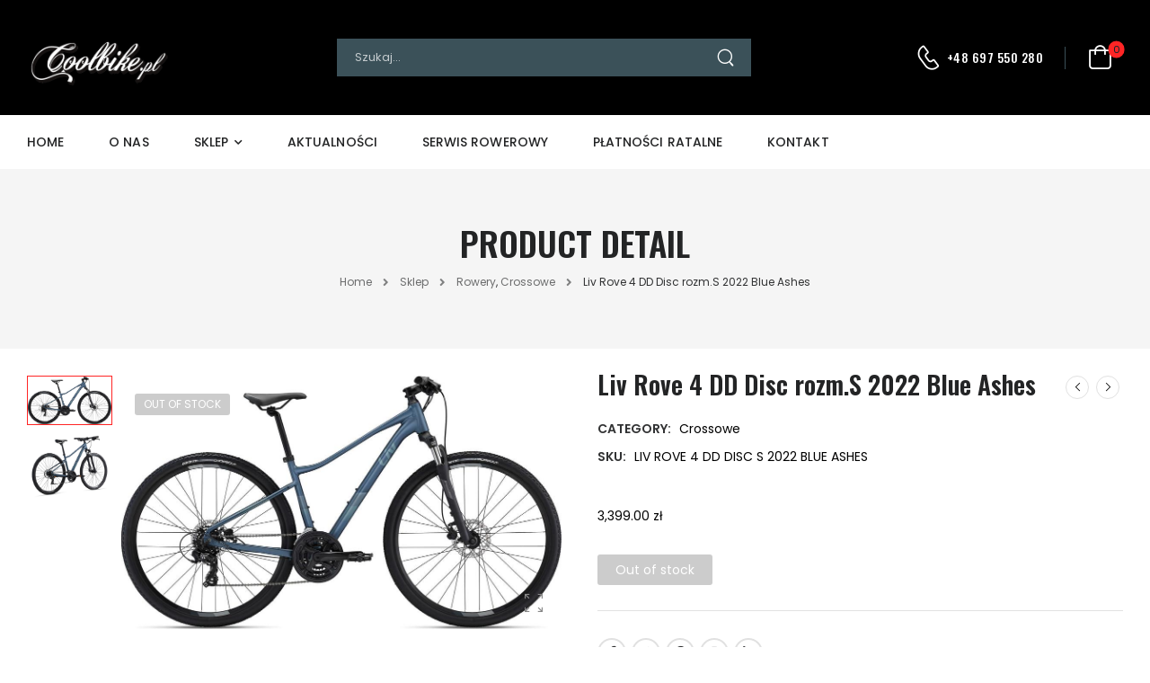

--- FILE ---
content_type: text/html; charset=UTF-8
request_url: https://coolbike.pl/product/liv-rove-4-dd-disc-rozm-s-2022-blue-ashes/
body_size: 19687
content:

<!DOCTYPE html>
	<html lang="pl-PL" prefix="og: http://ogp.me/ns# fb: http://ogp.me/ns/fb#">
	<head>
		<meta charset="UTF-8" />
		<meta name="viewport" content="width=device-width, initial-scale=1.0, minimum-scale=1.0" />

		
		<link rel="profile" href="http://gmpg.org/xfn/11" />
		<link rel="pingback" href="https://coolbike.pl/xmlrpc.php" />

		<link rel="shortcut icon" href="https://coolbike.pl/wp-content/themes/u-design/assets/images/favicon.png" type="image/x-icon" />
		<link rel="preload" href="https://coolbike.pl/wp-content/themes/u-design/assets/vendor/wpalpha-icons/fonts/alpha.ttf?png09e" as="font" type="font/ttf" crossorigin><link rel="preload" href="https://coolbike.pl/wp-content/themes/u-design/assets/vendor/icons/fonts/udesign.ttf?y65ra8" as="font" type="font/ttf" crossorigin><link rel="preload" href="https://coolbike.pl/wp-content/themes/u-design/assets/vendor/fontawesome-free/webfonts/fa-solid-900.woff2" as="font" type="font/woff2" crossorigin><link rel="preload" href="https://coolbike.pl/wp-content/themes/u-design/assets/vendor/fontawesome-free/webfonts/fa-regular-400.woff2" as="font" type="font/woff2" crossorigin><link rel="preload" href="https://coolbike.pl/wp-content/themes/u-design/assets/vendor/fontawesome-free/webfonts/fa-brands-400.woff2" as="font" type="font/woff2" crossorigin>
		<style id="alpha-critical-css">body{opacity: 0;}</style>
<meta name='robots' content='index, follow, max-image-preview:large, max-snippet:-1, max-video-preview:-1' />

	<!-- This site is optimized with the Yoast SEO plugin v20.3 - https://yoast.com/wordpress/plugins/seo/ -->
	<title>Liv Rove 4 DD Disc rozm.S 2022 Blue Ashes - Coolbike.pl</title>
	<link rel="canonical" href="https://coolbike.pl/product/liv-rove-4-dd-disc-rozm-s-2022-blue-ashes/" />
	<meta property="og:locale" content="pl_PL" />
	<meta property="og:type" content="article" />
	<meta property="og:title" content="Liv Rove 4 DD Disc rozm.S 2022 Blue Ashes - Coolbike.pl" />
	<meta property="og:description" content="Gotowy na leśne ścieżki Amortyzowany widelec zapewnia więcej komfortu gdy zjeżdżasz z twardej nawierzchni na szuter lub leśne szlaki. Stabilność i kontrola Czułe i niezawodne hamulce tarczowe pomagają utrzymać prędkość pod kontrolą, nawet w deszczowe dni. Użyteczność Zintegrowane mocowania pozwolą na założenie tylnego bagażnika. Niski przekrok sprawi, że wsiadanie i wysiadanie nie będą Ciebie kłopotem, [&hellip;]" />
	<meta property="og:url" content="https://coolbike.pl/product/liv-rove-4-dd-disc-rozm-s-2022-blue-ashes/" />
	<meta property="og:site_name" content="Coolbike.pl" />
	<meta property="article:modified_time" content="2025-04-26T12:52:26+00:00" />
	<meta property="og:image" content="https://coolbike.pl/wp-content/uploads/2023/03/8050/15806_liv%20rove%204%20dd%20disc%20s%202022%20blue%20ashes_1655121662.jpg" />
	<meta property="og:image:width" content="1024" />
	<meta property="og:image:height" content="589" />
	<meta property="og:image:type" content="image/jpeg" />
	<meta name="twitter:card" content="summary_large_image" />
	<meta name="twitter:label1" content="Szacowany czas czytania" />
	<meta name="twitter:data1" content="1 minuta" />
	<script type="application/ld+json" class="yoast-schema-graph">{"@context":"https://schema.org","@graph":[{"@type":"WebPage","@id":"https://coolbike.pl/product/liv-rove-4-dd-disc-rozm-s-2022-blue-ashes/","url":"https://coolbike.pl/product/liv-rove-4-dd-disc-rozm-s-2022-blue-ashes/","name":"Liv Rove 4 DD Disc rozm.S 2022 Blue Ashes - Coolbike.pl","isPartOf":{"@id":"https://coolbike.pl/#website"},"primaryImageOfPage":{"@id":"https://coolbike.pl/product/liv-rove-4-dd-disc-rozm-s-2022-blue-ashes/#primaryimage"},"image":{"@id":"https://coolbike.pl/product/liv-rove-4-dd-disc-rozm-s-2022-blue-ashes/#primaryimage"},"thumbnailUrl":"https://coolbike.pl/wp-content/uploads/2023/03/8050/15806_liv rove 4 dd disc s 2022 blue ashes_1655121662.jpg","datePublished":"2023-03-10T12:37:37+00:00","dateModified":"2025-04-26T12:52:26+00:00","breadcrumb":{"@id":"https://coolbike.pl/product/liv-rove-4-dd-disc-rozm-s-2022-blue-ashes/#breadcrumb"},"inLanguage":"pl-PL","potentialAction":[{"@type":"ReadAction","target":["https://coolbike.pl/product/liv-rove-4-dd-disc-rozm-s-2022-blue-ashes/"]}]},{"@type":"ImageObject","inLanguage":"pl-PL","@id":"https://coolbike.pl/product/liv-rove-4-dd-disc-rozm-s-2022-blue-ashes/#primaryimage","url":"https://coolbike.pl/wp-content/uploads/2023/03/8050/15806_liv rove 4 dd disc s 2022 blue ashes_1655121662.jpg","contentUrl":"https://coolbike.pl/wp-content/uploads/2023/03/8050/15806_liv rove 4 dd disc s 2022 blue ashes_1655121662.jpg","width":1024,"height":589},{"@type":"BreadcrumbList","@id":"https://coolbike.pl/product/liv-rove-4-dd-disc-rozm-s-2022-blue-ashes/#breadcrumb","itemListElement":[{"@type":"ListItem","position":1,"name":"Strona główna","item":"https://coolbike.pl/"},{"@type":"ListItem","position":2,"name":"Sklep","item":"https://coolbike.pl/shop-2/"},{"@type":"ListItem","position":3,"name":"Liv Rove 4 DD Disc rozm.S 2022 Blue Ashes"}]},{"@type":"WebSite","@id":"https://coolbike.pl/#website","url":"https://coolbike.pl/","name":"Coolbike.pl","description":"Profesjonalny salon i serwis rowerowy","publisher":{"@id":"https://coolbike.pl/#organization"},"potentialAction":[{"@type":"SearchAction","target":{"@type":"EntryPoint","urlTemplate":"https://coolbike.pl/?s={search_term_string}"},"query-input":"required name=search_term_string"}],"inLanguage":"pl-PL"},{"@type":"Organization","@id":"https://coolbike.pl/#organization","name":"Coolbike.pl","url":"https://coolbike.pl/","logo":{"@type":"ImageObject","inLanguage":"pl-PL","@id":"https://coolbike.pl/#/schema/logo/image/","url":"https://coolbike.pl/wp-content/uploads/2023/03/Megasport_logo_17-1.png","contentUrl":"https://coolbike.pl/wp-content/uploads/2023/03/Megasport_logo_17-1.png","width":718,"height":336,"caption":"Coolbike.pl"},"image":{"@id":"https://coolbike.pl/#/schema/logo/image/"}}]}</script>
	<!-- / Yoast SEO plugin. -->


<link rel="alternate" type="application/rss+xml" title="Coolbike.pl &raquo; Kanał z wpisami" href="https://coolbike.pl/feed/" />
<link rel="alternate" type="application/rss+xml" title="Coolbike.pl &raquo; Kanał z komentarzami" href="https://coolbike.pl/comments/feed/" />
<link rel="alternate" title="oEmbed (JSON)" type="application/json+oembed" href="https://coolbike.pl/wp-json/oembed/1.0/embed?url=https%3A%2F%2Fcoolbike.pl%2Fproduct%2Fliv-rove-4-dd-disc-rozm-s-2022-blue-ashes%2F" />
<link rel="alternate" title="oEmbed (XML)" type="text/xml+oembed" href="https://coolbike.pl/wp-json/oembed/1.0/embed?url=https%3A%2F%2Fcoolbike.pl%2Fproduct%2Fliv-rove-4-dd-disc-rozm-s-2022-blue-ashes%2F&#038;format=xml" />
<style id='wp-img-auto-sizes-contain-inline-css'>
img:is([sizes=auto i],[sizes^="auto," i]){contain-intrinsic-size:3000px 1500px}
/*# sourceURL=wp-img-auto-sizes-contain-inline-css */
</style>
<link rel='stylesheet' id='wp-block-library-css' href='https://coolbike.pl/wp-includes/css/dist/block-library/style.min.css?ver=6.9' media='all' />
<style id='global-styles-inline-css'>
:root{--wp--preset--aspect-ratio--square: 1;--wp--preset--aspect-ratio--4-3: 4/3;--wp--preset--aspect-ratio--3-4: 3/4;--wp--preset--aspect-ratio--3-2: 3/2;--wp--preset--aspect-ratio--2-3: 2/3;--wp--preset--aspect-ratio--16-9: 16/9;--wp--preset--aspect-ratio--9-16: 9/16;--wp--preset--color--black: #000000;--wp--preset--color--cyan-bluish-gray: #abb8c3;--wp--preset--color--white: #fff;--wp--preset--color--pale-pink: #f78da7;--wp--preset--color--vivid-red: #cf2e2e;--wp--preset--color--luminous-vivid-orange: #ff6900;--wp--preset--color--luminous-vivid-amber: #fcb900;--wp--preset--color--light-green-cyan: #7bdcb5;--wp--preset--color--vivid-green-cyan: #00d084;--wp--preset--color--pale-cyan-blue: #8ed1fc;--wp--preset--color--vivid-cyan-blue: #0693e3;--wp--preset--color--vivid-purple: #9b51e0;--wp--preset--color--primary: #ff2525;--wp--preset--color--secondary: #323334;--wp--preset--color--alert: ;--wp--preset--color--dark: #333;--wp--preset--color--font: #666;--wp--preset--color--transparent: transparent;--wp--preset--gradient--vivid-cyan-blue-to-vivid-purple: linear-gradient(135deg,rgb(6,147,227) 0%,rgb(155,81,224) 100%);--wp--preset--gradient--light-green-cyan-to-vivid-green-cyan: linear-gradient(135deg,rgb(122,220,180) 0%,rgb(0,208,130) 100%);--wp--preset--gradient--luminous-vivid-amber-to-luminous-vivid-orange: linear-gradient(135deg,rgb(252,185,0) 0%,rgb(255,105,0) 100%);--wp--preset--gradient--luminous-vivid-orange-to-vivid-red: linear-gradient(135deg,rgb(255,105,0) 0%,rgb(207,46,46) 100%);--wp--preset--gradient--very-light-gray-to-cyan-bluish-gray: linear-gradient(135deg,rgb(238,238,238) 0%,rgb(169,184,195) 100%);--wp--preset--gradient--cool-to-warm-spectrum: linear-gradient(135deg,rgb(74,234,220) 0%,rgb(151,120,209) 20%,rgb(207,42,186) 40%,rgb(238,44,130) 60%,rgb(251,105,98) 80%,rgb(254,248,76) 100%);--wp--preset--gradient--blush-light-purple: linear-gradient(135deg,rgb(255,206,236) 0%,rgb(152,150,240) 100%);--wp--preset--gradient--blush-bordeaux: linear-gradient(135deg,rgb(254,205,165) 0%,rgb(254,45,45) 50%,rgb(107,0,62) 100%);--wp--preset--gradient--luminous-dusk: linear-gradient(135deg,rgb(255,203,112) 0%,rgb(199,81,192) 50%,rgb(65,88,208) 100%);--wp--preset--gradient--pale-ocean: linear-gradient(135deg,rgb(255,245,203) 0%,rgb(182,227,212) 50%,rgb(51,167,181) 100%);--wp--preset--gradient--electric-grass: linear-gradient(135deg,rgb(202,248,128) 0%,rgb(113,206,126) 100%);--wp--preset--gradient--midnight: linear-gradient(135deg,rgb(2,3,129) 0%,rgb(40,116,252) 100%);--wp--preset--font-size--small: 15px;--wp--preset--font-size--medium: 24px;--wp--preset--font-size--large: 30px;--wp--preset--font-size--x-large: 42px;--wp--preset--font-size--normal: 18px;--wp--preset--font-size--huge: 34px;--wp--preset--spacing--20: 0.44rem;--wp--preset--spacing--30: 0.67rem;--wp--preset--spacing--40: 1rem;--wp--preset--spacing--50: 1.5rem;--wp--preset--spacing--60: 2.25rem;--wp--preset--spacing--70: 3.38rem;--wp--preset--spacing--80: 5.06rem;--wp--preset--shadow--natural: 6px 6px 9px rgba(0, 0, 0, 0.2);--wp--preset--shadow--deep: 12px 12px 50px rgba(0, 0, 0, 0.4);--wp--preset--shadow--sharp: 6px 6px 0px rgba(0, 0, 0, 0.2);--wp--preset--shadow--outlined: 6px 6px 0px -3px rgb(255, 255, 255), 6px 6px rgb(0, 0, 0);--wp--preset--shadow--crisp: 6px 6px 0px rgb(0, 0, 0);}:where(.is-layout-flex){gap: 0.5em;}:where(.is-layout-grid){gap: 0.5em;}body .is-layout-flex{display: flex;}.is-layout-flex{flex-wrap: wrap;align-items: center;}.is-layout-flex > :is(*, div){margin: 0;}body .is-layout-grid{display: grid;}.is-layout-grid > :is(*, div){margin: 0;}:where(.wp-block-columns.is-layout-flex){gap: 2em;}:where(.wp-block-columns.is-layout-grid){gap: 2em;}:where(.wp-block-post-template.is-layout-flex){gap: 1.25em;}:where(.wp-block-post-template.is-layout-grid){gap: 1.25em;}.has-black-color{color: var(--wp--preset--color--black) !important;}.has-cyan-bluish-gray-color{color: var(--wp--preset--color--cyan-bluish-gray) !important;}.has-white-color{color: var(--wp--preset--color--white) !important;}.has-pale-pink-color{color: var(--wp--preset--color--pale-pink) !important;}.has-vivid-red-color{color: var(--wp--preset--color--vivid-red) !important;}.has-luminous-vivid-orange-color{color: var(--wp--preset--color--luminous-vivid-orange) !important;}.has-luminous-vivid-amber-color{color: var(--wp--preset--color--luminous-vivid-amber) !important;}.has-light-green-cyan-color{color: var(--wp--preset--color--light-green-cyan) !important;}.has-vivid-green-cyan-color{color: var(--wp--preset--color--vivid-green-cyan) !important;}.has-pale-cyan-blue-color{color: var(--wp--preset--color--pale-cyan-blue) !important;}.has-vivid-cyan-blue-color{color: var(--wp--preset--color--vivid-cyan-blue) !important;}.has-vivid-purple-color{color: var(--wp--preset--color--vivid-purple) !important;}.has-black-background-color{background-color: var(--wp--preset--color--black) !important;}.has-cyan-bluish-gray-background-color{background-color: var(--wp--preset--color--cyan-bluish-gray) !important;}.has-white-background-color{background-color: var(--wp--preset--color--white) !important;}.has-pale-pink-background-color{background-color: var(--wp--preset--color--pale-pink) !important;}.has-vivid-red-background-color{background-color: var(--wp--preset--color--vivid-red) !important;}.has-luminous-vivid-orange-background-color{background-color: var(--wp--preset--color--luminous-vivid-orange) !important;}.has-luminous-vivid-amber-background-color{background-color: var(--wp--preset--color--luminous-vivid-amber) !important;}.has-light-green-cyan-background-color{background-color: var(--wp--preset--color--light-green-cyan) !important;}.has-vivid-green-cyan-background-color{background-color: var(--wp--preset--color--vivid-green-cyan) !important;}.has-pale-cyan-blue-background-color{background-color: var(--wp--preset--color--pale-cyan-blue) !important;}.has-vivid-cyan-blue-background-color{background-color: var(--wp--preset--color--vivid-cyan-blue) !important;}.has-vivid-purple-background-color{background-color: var(--wp--preset--color--vivid-purple) !important;}.has-black-border-color{border-color: var(--wp--preset--color--black) !important;}.has-cyan-bluish-gray-border-color{border-color: var(--wp--preset--color--cyan-bluish-gray) !important;}.has-white-border-color{border-color: var(--wp--preset--color--white) !important;}.has-pale-pink-border-color{border-color: var(--wp--preset--color--pale-pink) !important;}.has-vivid-red-border-color{border-color: var(--wp--preset--color--vivid-red) !important;}.has-luminous-vivid-orange-border-color{border-color: var(--wp--preset--color--luminous-vivid-orange) !important;}.has-luminous-vivid-amber-border-color{border-color: var(--wp--preset--color--luminous-vivid-amber) !important;}.has-light-green-cyan-border-color{border-color: var(--wp--preset--color--light-green-cyan) !important;}.has-vivid-green-cyan-border-color{border-color: var(--wp--preset--color--vivid-green-cyan) !important;}.has-pale-cyan-blue-border-color{border-color: var(--wp--preset--color--pale-cyan-blue) !important;}.has-vivid-cyan-blue-border-color{border-color: var(--wp--preset--color--vivid-cyan-blue) !important;}.has-vivid-purple-border-color{border-color: var(--wp--preset--color--vivid-purple) !important;}.has-vivid-cyan-blue-to-vivid-purple-gradient-background{background: var(--wp--preset--gradient--vivid-cyan-blue-to-vivid-purple) !important;}.has-light-green-cyan-to-vivid-green-cyan-gradient-background{background: var(--wp--preset--gradient--light-green-cyan-to-vivid-green-cyan) !important;}.has-luminous-vivid-amber-to-luminous-vivid-orange-gradient-background{background: var(--wp--preset--gradient--luminous-vivid-amber-to-luminous-vivid-orange) !important;}.has-luminous-vivid-orange-to-vivid-red-gradient-background{background: var(--wp--preset--gradient--luminous-vivid-orange-to-vivid-red) !important;}.has-very-light-gray-to-cyan-bluish-gray-gradient-background{background: var(--wp--preset--gradient--very-light-gray-to-cyan-bluish-gray) !important;}.has-cool-to-warm-spectrum-gradient-background{background: var(--wp--preset--gradient--cool-to-warm-spectrum) !important;}.has-blush-light-purple-gradient-background{background: var(--wp--preset--gradient--blush-light-purple) !important;}.has-blush-bordeaux-gradient-background{background: var(--wp--preset--gradient--blush-bordeaux) !important;}.has-luminous-dusk-gradient-background{background: var(--wp--preset--gradient--luminous-dusk) !important;}.has-pale-ocean-gradient-background{background: var(--wp--preset--gradient--pale-ocean) !important;}.has-electric-grass-gradient-background{background: var(--wp--preset--gradient--electric-grass) !important;}.has-midnight-gradient-background{background: var(--wp--preset--gradient--midnight) !important;}.has-small-font-size{font-size: var(--wp--preset--font-size--small) !important;}.has-medium-font-size{font-size: var(--wp--preset--font-size--medium) !important;}.has-large-font-size{font-size: var(--wp--preset--font-size--large) !important;}.has-x-large-font-size{font-size: var(--wp--preset--font-size--x-large) !important;}
/*# sourceURL=global-styles-inline-css */
</style>

<style id='classic-theme-styles-inline-css'>
/*! This file is auto-generated */
.wp-block-button__link{color:#fff;background-color:#32373c;border-radius:9999px;box-shadow:none;text-decoration:none;padding:calc(.667em + 2px) calc(1.333em + 2px);font-size:1.125em}.wp-block-file__button{background:#32373c;color:#fff;text-decoration:none}
/*# sourceURL=/wp-includes/css/classic-themes.min.css */
</style>
<link rel='stylesheet' id='eraty.css-css' href='https://coolbike.pl/wp-content/plugins/20230517_integracja_z_woocommerce_od_3_do_7.5/inc/eraty.css?ver=6.9' media='all' />
<link rel='stylesheet' id='photoswipe-css' href='https://coolbike.pl/wp-content/plugins/woocommerce/assets/css/photoswipe/photoswipe.min.css?ver=7.4.1' media='all' />
<link rel='stylesheet' id='photoswipe-default-skin-css' href='https://coolbike.pl/wp-content/plugins/woocommerce/assets/css/photoswipe/default-skin/default-skin.min.css?ver=7.4.1' media='all' />
<style id='woocommerce-inline-inline-css'>
.woocommerce form .form-row .required { visibility: visible; }
/*# sourceURL=woocommerce-inline-inline-css */
</style>
<link rel='stylesheet' id='alpha-gdpr-css' href='https://coolbike.pl/wp-content/plugins/u-design-core/framework/addons/gdpr/gdpr.min.css?ver=6.9' media='all' />
<link rel='stylesheet' id='alpha-animate-css' href='https://coolbike.pl/wp-content/themes/u-design/assets/vendor/animate/animate.min.css?ver=6.9' media='all' />
<link rel='stylesheet' id='elementor-frontend-css' href='https://coolbike.pl/wp-content/uploads/elementor/css/custom-frontend-lite.min.css?ver=1682608825' media='all' />
<link rel='stylesheet' id='elementor-post-6082-css' href='https://coolbike.pl/wp-content/uploads/elementor/css/post-6082.css?ver=6.9' media='all' />
<link rel='stylesheet' id='alpha-elementor-style-css' href='https://coolbike.pl/wp-content/plugins/u-design-core/framework/plugins/elementor/assets/elementor.min.css?ver=6.9' media='all' />
<link rel='stylesheet' id='alpha-magnific-popup-css' href='https://coolbike.pl/wp-content/themes/u-design/assets/vendor/jquery.magnific-popup/magnific-popup.min.css?ver=1.0' media='all' />
<link rel='stylesheet' id='alpha-alert-css' href='https://coolbike.pl/wp-content/plugins/u-design-core/inc/widgets/alert/alert.min.css?ver=4.1.0' media='all' />
<link rel='stylesheet' id='alpha-elementor-extend-style-css' href='https://coolbike.pl/wp-content/plugins/u-design-core/inc/plugins/elementor/assets/elementor-extend.min.css?ver=6.9' media='all' />
<link rel='stylesheet' id='alpha-skeleton-css' href='https://coolbike.pl/wp-content/plugins/u-design-core/framework/addons/skeleton/skeleton.min.css?ver=6.9' media='all' />
<link rel='stylesheet' id='alpha-product-image-comments-css' href='https://coolbike.pl/wp-content/plugins/u-design-core/framework/addons/product-image-comments/image-comments.min.css?ver=6.9' media='all' />
<script src="https://coolbike.pl/wp-includes/js/jquery/jquery.min.js?ver=3.7.1" id="jquery-core-js"></script>
<script src="https://coolbike.pl/wp-includes/js/jquery/jquery-migrate.min.js?ver=3.4.1" id="jquery-migrate-js"></script>
<script id="eraty.js-js-extra">
var data = {"shop_id":"0074200","evaluate_url":"https://wniosek.eraty.pl/symulator/oblicz"};
//# sourceURL=eraty.js-js-extra
</script>
<script src="https://coolbike.pl/wp-content/plugins/20230517_integracja_z_woocommerce_od_3_do_7.5/inc/eraty.js?ver=6.9" id="eraty.js-js"></script>
<script src="https://coolbike.pl/wp-content/plugins/woocommerce/assets/js/jquery-blockui/jquery.blockUI.min.js?ver=2.7.0-wc.7.4.1" id="jquery-blockui-js"></script>
<script id="wc-add-to-cart-js-extra">
var wc_add_to_cart_params = {"ajax_url":"/wp-admin/admin-ajax.php","wc_ajax_url":"/?wc-ajax=%%endpoint%%","i18n_view_cart":"View cart","cart_url":"https://coolbike.pl/koszyk/","is_cart":"","cart_redirect_after_add":"no"};
//# sourceURL=wc-add-to-cart-js-extra
</script>
<script src="https://coolbike.pl/wp-content/plugins/woocommerce/assets/js/frontend/add-to-cart.min.js?ver=7.4.1" id="wc-add-to-cart-js"></script>
<script src="https://coolbike.pl/wp-content/plugins/js_composer/assets/js/vendors/woocommerce-add-to-cart.js?ver=6.4.0" id="vc_woocommerce-add-to-cart-js-js"></script>
<link rel="https://api.w.org/" href="https://coolbike.pl/wp-json/" /><link rel="alternate" title="JSON" type="application/json" href="https://coolbike.pl/wp-json/wp/v2/product/8050" /><link rel="EditURI" type="application/rsd+xml" title="RSD" href="https://coolbike.pl/xmlrpc.php?rsd" />
<meta name="generator" content="WordPress 6.9" />
<meta name="generator" content="WooCommerce 7.4.1" />
<link rel='shortlink' href='https://coolbike.pl/?p=8050' />
	<noscript><style>.woocommerce-product-gallery{ opacity: 1 !important; }</style></noscript>
	<meta name="generator" content="Elementor 3.11.3; features: e_dom_optimization, e_optimized_assets_loading, e_optimized_css_loading, a11y_improvements, additional_custom_breakpoints; settings: css_print_method-external, google_font-enabled, font_display-swap">
<meta name="generator" content="Powered by WPBakery Page Builder - drag and drop page builder for WordPress."/>
<link rel="icon" href="https://coolbike.pl/wp-content/uploads/2023/03/icon-bike.png" sizes="32x32" />
<link rel="icon" href="https://coolbike.pl/wp-content/uploads/2023/03/icon-bike.png" sizes="192x192" />
<link rel="apple-touch-icon" href="https://coolbike.pl/wp-content/uploads/2023/03/icon-bike.png" />
<meta name="msapplication-TileImage" content="https://coolbike.pl/wp-content/uploads/2023/03/icon-bike.png" />
<style id="kirki-inline-styles"></style><noscript><style> .wpb_animate_when_almost_visible { opacity: 1; }</style></noscript>	<link rel='stylesheet' id='alpha-contact-css' href='https://coolbike.pl/wp-content/plugins/u-design-core/inc/widgets/contact/contact.min.css?ver=4.1.0' media='all' />
<link rel='stylesheet' id='alpha-product-data-addon-css' href='https://coolbike.pl/wp-content/plugins/u-design-core/framework/addons/product-data-addons/product-data.min.css?ver=4.1.0' media='all' />
<link rel='stylesheet' id='alpha-iconlist-css' href='https://coolbike.pl/wp-content/plugins/u-design-core/inc/widgets/iconlist/iconlist.min.css?ver=4.1.0' media='all' />
<link rel='stylesheet' id='alpha-share-css' href='https://coolbike.pl/wp-content/plugins/u-design-core/inc/widgets/share/share.min.css?ver=4.1.0' media='all' />
<link rel='stylesheet' id='elementor-icons-css' href='https://coolbike.pl/wp-content/plugins/elementor/assets/lib/eicons/css/elementor-icons.min.css?ver=5.18.0' media='all' />
<link rel='stylesheet' id='alpha-framework-icons-css' href='https://coolbike.pl/wp-content/themes/u-design/assets/vendor/wpalpha-icons/css/icons.min.css?ver=4.3.0' media='all' />
<link rel='stylesheet' id='alpha-tab-css' href='https://coolbike.pl/wp-content/plugins/u-design-core/inc/widgets/tab/tab.min.css?ver=4.1.0' media='all' />
<link rel='stylesheet' id='alpha-accordion-css' href='https://coolbike.pl/wp-content/plugins/u-design-core/inc/widgets/accordion/accordion.min.css?ver=4.1.0' media='all' />
<link rel='stylesheet' id='alpha-product-css' href='https://coolbike.pl/wp-content/plugins/u-design-core/inc/widgets/products/product.min.css?ver=4.1.0' media='all' />
<link rel='stylesheet' id='alpha-theme-css' href='https://coolbike.pl/wp-content/themes/u-design/assets/css/theme.min.css?ver=4.3.0' media='all' />
<link rel='stylesheet' id='alpha-dynamic-vars-css' href='https://coolbike.pl/wp-content/uploads/udesign_styles/dynamic_vars.min.css?ver=4.3.0' media='all' />
<link rel='stylesheet' id='alpha-theme-single-product-css' href='https://coolbike.pl/wp-content/themes/u-design/assets/css/pages/single-product.min.css?ver=4.3.0' media='all' />
<link rel='stylesheet' id='elementor-post-12-css' href='https://coolbike.pl/wp-content/uploads/elementor/css/post-12.css?ver=1682608825' media='all' />
<style id='elementor-post-12-inline-css'>
.cs-search .search-wrapper{max-width:461px;margin:0 auto}@media (max-width:991px){.ch-contact .contact-content{display:none}}.menu-active-underline>li>a:before,.menu-active-underline>li.current-menu-ancestor>a:before,.menu-active-underline>li.current-menu-item>a:before,.menu-active-underline>li:hover>a:before,.menu-active-underline>li>a:hover:before{border-color:#fac200;bottom:17px}
/*# sourceURL=elementor-post-12-inline-css */
</style>
<link rel='stylesheet' id='elementor-post-209-css' href='https://coolbike.pl/wp-content/uploads/elementor/css/post-209.css?ver=1701364687' media='all' />
<link rel='stylesheet' id='elementor-post-3207-css' href='https://coolbike.pl/wp-content/uploads/elementor/css/post-3207.css?ver=1682608826' media='all' />
<link rel='stylesheet' id='alpha-style-css' href='https://coolbike.pl/wp-content/themes/u-design/style.css?ver=4.3.0' media='all' />
<style id='alpha-style-inline-css'>
/* Global CSS */
.elementor-12 .elementor-element.elementor-element-ea71180:not(.elementor-motion-effects-element-type-background), .elementor-12 .elementor-element.elementor-element-ea71180 > .elementor-motion-effects-container > .elementor-motion-effects-layer {
    background-color: #000000;
}

form.woocommerce-shipping-calculator {
    display: none !important;
}

.menu li a {
    display: inline-block;
		padding: 2px 5px;
}

li.elementor-icon-list-item, li#tab-title-description {
    display: block;
}

ul.megamenu.full-megamenu {
    text-align: center;
}

.elementor-element-e084d6a .logo img {
    width: 160px !important;
    max-width: 160px;
}

#caraty {
    width: 50%;
    height: 34px;
}

button.btn-product-icon.btn-quickview, li#tab-title-additional_information, .term-description, li#tab-title-description, ul.alpha-product-prices, nav#block-36, nav#block-27, .quantity.hidden, .sticky-content.product-sticky-content.fix-bottom.fixed {
    display: none;
}

div.wpforms-container-full .wpforms-form input.wpforms-field-medium, div.wpforms-container-full .wpforms-form select.wpforms-field-medium, div.wpforms-container-full .wpforms-form .wpforms-field-row.wpforms-field-medium {
    max-width: 100%;
}
button#wpforms-submit-17852 {
    float: right;
}

i.fa {
    margin-right: 5px;
    font-size: 15px;
}

button.btn-product.btn-quickview {
    display: none;
}

@media all and (min-width:300px) and (max-width: 580px) {
		
footer#footer {
    text-align: center;}
		.elementor-209 .elementor-element.elementor-element-94d498b > .elementor-widget-container {
    margin: 0 auto;
}
		ul.megamenu.full-megamenu {
    text-align: left;
}
)
/*# sourceURL=alpha-style-inline-css */
</style>
<link rel='stylesheet' id='fontawesome-free-css' href='https://coolbike.pl/wp-content/themes/u-design/assets/vendor/fontawesome-free/css/all.min.css?ver=5.14.0' media='all' />
<link rel='stylesheet' id='alpha-icons-css' href='https://coolbike.pl/wp-content/themes/u-design/assets/vendor/icons/css/icons.min.css?ver=4.3.0' media='all' />
<link rel='stylesheet' id='swiper-css' href='https://coolbike.pl/wp-content/plugins/elementor/assets/lib/swiper/v8/css/swiper.min.css?ver=8.4.5' media='all' />
<link rel='stylesheet' id='google-fonts-1-css' href='https://fonts.googleapis.com/css?family=Oswald%3A100%2C100italic%2C200%2C200italic%2C300%2C300italic%2C400%2C400italic%2C500%2C500italic%2C600%2C600italic%2C700%2C700italic%2C800%2C800italic%2C900%2C900italic%7CPoppins%3A100%2C100italic%2C200%2C200italic%2C300%2C300italic%2C400%2C400italic%2C500%2C500italic%2C600%2C600italic%2C700%2C700italic%2C800%2C800italic%2C900%2C900italic&#038;display=swap&#038;subset=latin-ext&#038;ver=6.9' media='all' />
<link rel='stylesheet' id='alpha-wpforms-style-css' href='https://coolbike.pl/wp-content/themes/u-design/inc/plugins/wpforms/wpforms.min.css?ver=4.3.0' media='all' />
</head>
	<body class="wp-singular product-template-default single single-product postid-8050 wp-custom-logo wp-embed-responsive wp-theme-u-design theme-u-design woocommerce woocommerce-page woocommerce-no-js alpha-single-product-layout single-product-page wpb-js-composer js-comp-ver-6.4.0 vc_responsive elementor-default elementor-kit-6082">
		
		
		
		<div class="page-wrapper">

			<header class="header custom-header header-12" id="header"><div class="alpha-block" data-block-id="12">		<div data-elementor-type="wp-post" data-elementor-id="12" class="elementor elementor-12">
									<div class=" elementor-section elementor-top-section elementor-element elementor-element-ea71180 elementor-section-boxed elementor-section-height-default elementor-section-height-default" data-id="ea71180" data-element_type="section" data-settings="{&quot;background_background&quot;:&quot;classic&quot;}">
								<div class="elementor-container elementor-column-gap-default">
				
							<div class=" elementor-column elementor-col-100 elementor-top-column elementor-element elementor-element-5ff3cd3 " data-id="5ff3cd3" data-element_type="column">

			
			<div class="elementor-widget-wrap elementor-element-populated">
								
					<div class="elementor-element elementor-element-275bcf4 elementor-hidden-desktop elementor-widget elementor-widget-udesign_header_mmenu_toggle" data-id="275bcf4" data-element_type="widget" data-widget_type="udesign_header_mmenu_toggle.default">
				<div class="elementor-widget-container">
			<a href="#" class="mobile-menu-toggle d-lg-none" aria-label="Mobile Menu">
	<i class="a-icon-hamburger"></i>
</a>
		</div>
				</div>
				<div class="elementor-element elementor-element-e084d6a ms-md-0 ms-auto me-md-0 me-auto elementor-widget elementor-widget-udesign_header_site_logo" data-id="e084d6a" data-element_type="widget" data-widget_type="udesign_header_site_logo.default">
				<div class="elementor-widget-container">
			
<a href="https://coolbike.pl/" class="logo" title="Coolbike.pl - Profesjonalny salon i serwis rowerowy">
	<img width="718" height="336" src="https://coolbike.pl/wp-content/uploads/2023/03/Megasport_logo_17-1.png" class="site-logo skip-data-lazy attachment-full size-full" alt="Coolbike.pl" decoding="async" fetchpriority="high" srcset="https://coolbike.pl/wp-content/uploads/2023/03/Megasport_logo_17-1.png 718w, https://coolbike.pl/wp-content/uploads/2023/03/Megasport_logo_17-1-600x281.png 600w" sizes="(max-width: 718px) 100vw, 718px" /></a>
		</div>
				</div>
				<div class="elementor-element elementor-element-5e1da5c flex-1 cs-search elementor-hidden-tablet elementor-hidden-mobile elementor-widget elementor-widget-udesign_widget_search" data-id="5e1da5c" data-element_type="widget" data-widget_type="udesign_widget_search.default">
				<div class="elementor-widget-container">
			
	<div class="search-wrapper  light-style">
					
							<form action="https://coolbike.pl/" method="get" class="input-wrapper">
			<input type="hidden" name="post_type" value="product"/>

			<input type="search" aria-label="Search" class="form-control" name="s" placeholder="Szukaj..." required="" autocomplete="off">

									<div class="live-search-list"></div>
			
			<button class="btn btn-search" aria-label="Search Button" type="submit">
				<i class="a-icon-search"></i>
			</button>

					
		</form>
						</div>

				</div>
				</div>
				<div class="elementor-element elementor-element-cb0cece ml-md-auto ch-contact elementor-hidden-mobile elementor-widget elementor-widget-udesign_widget_contact" data-id="cb0cece" data-element_type="widget" data-widget_type="udesign_widget_contact.default">
				<div class="elementor-widget-container">
			<div class="contact">
	<a class="d-flex" href="tel://+48697550280" aria-label="Contact">
	<i class="a-icon-call"></i>	</a>
	<div class="contact-content">
		<a href="mailto:#" class="live-chat"></a> <span class="contact-delimiter"></span> <a href="tel://+48697550280" class="telephone">+48 697 550 280</a>	</div>
</div>



		</div>
				</div>
				<div class="elementor-element elementor-element-67b29be elementor-hidden-mobile elementor-hidden-tablet elementor-widget elementor-widget-udesign_header_v_divider" data-id="67b29be" data-element_type="widget" data-widget_type="udesign_header_v_divider.default">
				<div class="elementor-widget-container">
			<span class="divider"></span>
		</div>
				</div>
				<div class="elementor-element elementor-element-47f4e70 cs-cart elementor-hidden-mobile elementor-widget elementor-widget-udesign_header_cart" data-id="47f4e70" data-element_type="widget" data-widget_type="udesign_header_cart.default">
				<div class="elementor-widget-container">
				<div class="dropdown mini-basket-box cart-dropdown inline-type badge-type  cart-offcanvas offcanvas offcanvas-type ">
		<a class="cart-toggle offcanvas-open" href="https://coolbike.pl/koszyk/">
						
																				<i class="  u-icon-cart">
					<span class="cart-count"><i class="fas fa-spinner fa-pulse"></i></span>
				</i>
						</a>
		<div class="cart-overlay offcanvas-overlay"></div>
		<div class="widget_shopping_cart offcanvas-content">
			<div class="widget_shopping_cart_content">
				<div class="cart-loading"></div>
			</div>
		</div>
	</div>
			</div>
				</div>
					</div>
			</div>
							</div>
			</div>
					<div class=" sticky-content fix-top elementor-section elementor-top-section elementor-element elementor-element-6dd0137 elementor-section-content-middle elementor-hidden-tablet elementor-hidden-mobile elementor-section-boxed elementor-section-height-default elementor-section-height-default" data-id="6dd0137" data-element_type="section">
								<div class="elementor-container elementor-column-gap-no">
				
							<div class=" elementor-column elementor-col-100 elementor-top-column elementor-element elementor-element-642a0b5 " data-id="642a0b5" data-element_type="column">

			
			<div class="elementor-widget-wrap elementor-element-populated">
								
					<div class="elementor-element elementor-element-87ce8d7 elementor-hidden-tablet elementor-hidden-phone elementor-widget elementor-widget-udesign_widget_menu" data-id="87ce8d7" data-element_type="widget" data-widget_type="udesign_widget_menu.default">
				<div class="elementor-widget-container">
			<nav class=" main-menu"><ul id="menu-main-menu" class="menu  horizontal-menu menu-active-underline"><li id="menu-item-6039" class="menu-item menu-item-type-post_type menu-item-object-page menu-item-home menu-item-6039" ><a href="https://coolbike.pl/">Home</a></li>
<li id="menu-item-17829" class="menu-item menu-item-type-post_type menu-item-object-page menu-item-17829" ><a href="https://coolbike.pl/o-nas/">O Nas</a></li>
<li id="menu-item-18082" class="menu-item menu-item-type-custom menu-item-object-custom menu-item-has-children menu-item-18082" ><a href="https://coolbike.pl/shop-2/">Sklep</a>
<ul class="megamenu full-megamenu">
	<li id="menu-item-6042" class="menu-item menu-item-type-custom menu-item-object-custom menu-item-has-children menu-item-6042" ><a href="https://coolbike.pl/product-category/rowery/" class=" menu-item menu-item-type-custom menu-item-object-custom menu-item-has-children menu-item-17939">ROWERY</a>
		<ul>
			<li id="menu-item-18039" class="menu-item menu-item-type-custom menu-item-object-custom menu-item-18039" ><a href="https://coolbike.pl/product-category/rowery/bmx-dirt-jump/">BMX &#8211; Dirt &#8211; Jump</a></li>
			<li id="menu-item-18040" class="menu-item menu-item-type-custom menu-item-object-custom menu-item-18040" ><a href="https://coolbike.pl/product-category/rowery/crossowe/">Crossowe</a></li>
			<li id="menu-item-18041" class="menu-item menu-item-type-custom menu-item-object-custom menu-item-18041" ><a href="https://coolbike.pl/product-category/rowery/dzieciece-i-junior/">Dziecięce i junior</a></li>
			<li id="menu-item-18042" class="menu-item menu-item-type-custom menu-item-object-custom menu-item-18042" ><a href="https://coolbike.pl/product-category/rowery/elektryczne/">Elektryczne</a></li>
			<li id="menu-item-18043" class="menu-item menu-item-type-custom menu-item-object-custom menu-item-18043" ><a href="https://coolbike.pl/product-category/rowery/gorskie/">Górskie</a></li>
			<li id="menu-item-18044" class="menu-item menu-item-type-custom menu-item-object-custom menu-item-18044" ><a href="https://coolbike.pl/product-category/rowery/gorskie-27-5/">Górskie 27,5&#8243;</a></li>
			<li id="menu-item-18045" class="menu-item menu-item-type-custom menu-item-object-custom menu-item-18045" ><a href="https://coolbike.pl/product-category/rowery/gorskie-29/">Górskie 29&#8243;</a></li>
			<li id="menu-item-18046" class="menu-item menu-item-type-custom menu-item-object-custom menu-item-18046" ><a href="https://coolbike.pl/product-category/rowery/gravel/">Gravel</a></li>
			<li id="menu-item-18047" class="menu-item menu-item-type-custom menu-item-object-custom menu-item-18047" ><a href="https://coolbike.pl/product-category/rowery/miejskie/">Miejskie</a></li>
			<li id="menu-item-18048" class="menu-item menu-item-type-custom menu-item-object-custom menu-item-18048" ><a href="https://coolbike.pl/product-category/rowery/retro-i-holenderskie/">Retro &#8211; Holenderskie</a></li>
			<li id="menu-item-18049" class="menu-item menu-item-type-custom menu-item-object-custom menu-item-18049" ><a href="https://coolbike.pl/product-category/rowery/skladaki/">Składaki</a></li>
			<li id="menu-item-18050" class="menu-item menu-item-type-custom menu-item-object-custom menu-item-18050" ><a href="https://coolbike.pl/product-category/rowery/szosowe/">Szosowe</a></li>
			<li id="menu-item-18051" class="menu-item menu-item-type-custom menu-item-object-custom menu-item-18051" ><a href="https://coolbike.pl/product-category/rowery/trekkingowe/">Trekkingowe</a></li>

		</ul>
</li>
	<li id="menu-item-6047" class="menu-item menu-item-type-custom menu-item-object-custom menu-item-has-children menu-item-6047" ><a href="https://coolbike.pl/product-category/akcesoria/" class=" menu-item menu-item-type-custom menu-item-object-custom menu-item-has-children menu-item-6043">AKCESORIA</a>
		<ul>
			<li id="menu-item-18013" class="menu-item menu-item-type-custom menu-item-object-custom menu-item-18013" ><a href="https://coolbike.pl/product-category/akcesoria/bagazniki/">Bagażniki</a></li>
			<li id="menu-item-18014" class="menu-item menu-item-type-custom menu-item-object-custom menu-item-18014" ><a href="https://coolbike.pl/product-category/akcesoria/bidony/">Bidony</a></li>
			<li id="menu-item-18015" class="menu-item menu-item-type-custom menu-item-object-custom menu-item-18015" ><a href="https://coolbike.pl/product-category/akcesoria/blotniki/">Błotniki</a></li>
			<li id="menu-item-18016" class="menu-item menu-item-type-custom menu-item-object-custom menu-item-18016" ><a href="https://coolbike.pl/product-category/akcesoria/dzwonki/">Dzwonki</a></li>
			<li id="menu-item-18017" class="menu-item menu-item-type-custom menu-item-object-custom menu-item-18017" ><a href="https://coolbike.pl/product-category/akcesoria/foteliki/">Foteliki</a></li>
			<li id="menu-item-18018" class="menu-item menu-item-type-custom menu-item-object-custom menu-item-18018" ><a href="https://coolbike.pl/product-category/akcesoria/kosze/">Kosze</a></li>
			<li id="menu-item-18053" class="menu-item menu-item-type-custom menu-item-object-custom menu-item-18053" ><a href="https://coolbike.pl/product-category/akcesoria/koszyki-na-bidony/">Koszyki na bidony</a></li>
			<li id="menu-item-18054" class="menu-item menu-item-type-custom menu-item-object-custom menu-item-18054" ><a href="https://coolbike.pl/product-category/akcesoria/liczniki/">Liczniki</a></li>
			<li id="menu-item-18055" class="menu-item menu-item-type-custom menu-item-object-custom menu-item-18055" ><a href="https://coolbike.pl/product-category/akcesoria/nozki-stopki/">Nóżki &#8211; Stopki</a></li>
			<li id="menu-item-18057" class="menu-item menu-item-type-custom menu-item-object-custom menu-item-18057" ><a href="https://coolbike.pl/product-category/akcesoria/oswietlenie-i-baterie/">Oświetlenie &#8211; Baterie</a></li>
			<li id="menu-item-18058" class="menu-item menu-item-type-custom menu-item-object-custom menu-item-18058" ><a href="https://coolbike.pl/product-category/akcesoria/plecaki-i-buklaki/">Plecaki i bukłaki</a></li>
			<li id="menu-item-18060" class="menu-item menu-item-type-custom menu-item-object-custom menu-item-18060" ><a href="https://coolbike.pl/product-category/akcesoria/pokrowce/">Pokrowce</a></li>
			<li id="menu-item-18059" class="menu-item menu-item-type-custom menu-item-object-custom menu-item-18059" ><a href="https://coolbike.pl/product-category/akcesoria/pompki/">Pompki</a></li>
			<li id="menu-item-18061" class="menu-item menu-item-type-custom menu-item-object-custom menu-item-18061" ><a href="https://coolbike.pl/product-category/akcesoria/torby-i-sakwy/">Torby i sakwy</a></li>
			<li id="menu-item-18062" class="menu-item menu-item-type-custom menu-item-object-custom menu-item-18062" ><a href="https://coolbike.pl/product-category/akcesoria/trenazery-1/">Trenażery</a></li>
			<li id="menu-item-18130" class="menu-item menu-item-type-custom menu-item-object-custom menu-item-18130" ><a href="https://coolbike.pl/product-category/akcesoria/uchwyty-na-rower/">Uchwyty na rower</a></li>
			<li id="menu-item-18063" class="menu-item menu-item-type-custom menu-item-object-custom menu-item-18063" ><a href="https://coolbike.pl/product-category/akcesoria/zapiecia-rowerowe/">Zapięcia rowerowe</a></li>

		</ul>
</li>
	<li id="menu-item-6048" class="menu-item menu-item-type-custom menu-item-object-custom menu-item-has-children menu-item-6048" ><a href="https://coolbike.pl/product-category/kaski-i-odziez/" class=" menu-item menu-item-type-custom menu-item-object-custom menu-item-has-children menu-item-6070">KASKI I ODZIEŻ</a>
		<ul>
			<li id="menu-item-18023" class="menu-item menu-item-type-custom menu-item-object-custom menu-item-18023" ><a href="https://coolbike.pl/product-category/kaski-i-odziez/bluzy/">Bluzy</a></li>
			<li id="menu-item-18024" class="menu-item menu-item-type-custom menu-item-object-custom menu-item-18024" ><a href="https://coolbike.pl/product-category/kaski-i-odziez/buty/">Buty</a></li>
			<li id="menu-item-18025" class="menu-item menu-item-type-custom menu-item-object-custom menu-item-18025" ><a href="https://coolbike.pl/product-category/kaski-i-odziez/kaski/">Kaski</a></li>
			<li id="menu-item-18026" class="menu-item menu-item-type-custom menu-item-object-custom menu-item-18026" ><a href="https://coolbike.pl/product-category/kaski-i-odziez/koszulki/">Koszulki</a></li>
			<li id="menu-item-18027" class="menu-item menu-item-type-custom menu-item-object-custom menu-item-18027" ><a href="https://coolbike.pl/product-category/kaski-i-odziez/kurtki/">Kurtki</a></li>
			<li id="menu-item-18028" class="menu-item menu-item-type-custom menu-item-object-custom menu-item-18028" ><a href="https://coolbike.pl/product-category/kaski-i-odziez/ochraniacze-i-zbroje/">Ochraniacze i zbroje</a></li>
			<li id="menu-item-18029" class="menu-item menu-item-type-custom menu-item-object-custom menu-item-18029" ><a href="https://coolbike.pl/product-category/kaski-i-odziez/okulary-i-gogle/">Okulary i Gogle</a></li>
			<li id="menu-item-18030" class="menu-item menu-item-type-custom menu-item-object-custom menu-item-18030" ><a href="https://coolbike.pl/product-category/kaski-i-odziez/rekawiczki/">Rękawiczki</a></li>
			<li id="menu-item-18031" class="menu-item menu-item-type-custom menu-item-object-custom menu-item-18031" ><a href="https://coolbike.pl/product-category/kaski-i-odziez/spodnie-i-spodenki/">Spodnie i spodenki</a></li>

		</ul>
</li>
	<li id="menu-item-6049" class="menu-item menu-item-type-custom menu-item-object-custom menu-item-has-children menu-item-6049" ><a href="https://coolbike.pl/product-category/minoura/" class=" menu-item menu-item-type-custom menu-item-object-custom menu-item-has-children menu-item-17941">MINOURA</a>
		<ul>
			<li id="menu-item-18019" class="menu-item menu-item-type-custom menu-item-object-custom menu-item-18019" ><a href="https://coolbike.pl/product-category/minoura/akcesoria-i-czesci/">Akcesoria i części</a></li>
			<li id="menu-item-18020" class="menu-item menu-item-type-custom menu-item-object-custom menu-item-18020" ><a href="https://coolbike.pl/product-category/minoura/trenazery/">Trenażery</a></li>

		</ul>
</li>
	<li id="menu-item-17937" class="menu-item menu-item-type-custom menu-item-object-custom menu-item-has-children menu-item-17937" ><a href="https://coolbike.pl/product-category/narzedzia-i-smary/" class=" menu-item menu-item-type-custom menu-item-object-custom menu-item-has-children menu-item-17940">NARZĘDZIA I SMARY</a>
		<ul>
			<li id="menu-item-18021" class="menu-item menu-item-type-custom menu-item-object-custom menu-item-18021" ><a href="https://coolbike.pl/product-category/narzedzia-i-smary/narzedzia/">Narzędzia</a></li>
			<li id="menu-item-18022" class="menu-item menu-item-type-custom menu-item-object-custom menu-item-18022" ><a href="https://coolbike.pl/product-category/narzedzia-i-smary/oleje-i-smary/">Oleje i smary</a></li>

		</ul>
</li>
	<li id="menu-item-17938" class="menu-item menu-item-type-custom menu-item-object-custom menu-item-has-children menu-item-17938" ><a href="https://coolbike.pl/product-category/czesci/" class=" menu-item menu-item-type-custom menu-item-object-custom menu-item-has-children menu-item-18032">CZĘŚCI</a>
		<ul>
			<li id="menu-item-18033" class="menu-item menu-item-type-custom menu-item-object-custom menu-item-18033" ><a href="https://coolbike.pl/product-category/czesci/chwyty/">Chwyty</a></li>
			<li id="menu-item-18035" class="menu-item menu-item-type-custom menu-item-object-custom menu-item-18035" ><a href="https://coolbike.pl/product-category/czesci/hamulce/">Hamulce</a></li>
			<li id="menu-item-18037" class="menu-item menu-item-type-custom menu-item-object-custom menu-item-18037" ><a href="https://coolbike.pl/product-category/czesci/kierownice/">Kierownice</a></li>
			<li id="menu-item-18106" class="menu-item menu-item-type-custom menu-item-object-custom menu-item-18106" ><a href="https://coolbike.pl/product-category/czesci/kola/">Koła</a></li>
			<li id="menu-item-18110" class="menu-item menu-item-type-custom menu-item-object-custom menu-item-18110" ><a href="https://coolbike.pl/product-category/czesci/mostki/">Mostki</a></li>
			<li id="menu-item-18111" class="menu-item menu-item-type-custom menu-item-object-custom menu-item-18111" ><a href="https://coolbike.pl/product-category/czesci/opony/">Opony</a></li>
			<li id="menu-item-18112" class="menu-item menu-item-type-custom menu-item-object-custom menu-item-18112" ><a href="https://coolbike.pl/product-category/czesci/pedaly/">Pedały</a></li>
			<li id="menu-item-18115" class="menu-item menu-item-type-custom menu-item-object-custom menu-item-18115" ><a href="https://coolbike.pl/product-category/czesci/siodelka/">Siodełka</a></li>
			<li id="menu-item-18116" class="menu-item menu-item-type-custom menu-item-object-custom menu-item-18116" ><a href="https://coolbike.pl/product-category/czesci/sztyce/">Sztyce</a></li>

		</ul>
</li>

</ul>
</li>
<li id="menu-item-17832" class="menu-item menu-item-type-post_type menu-item-object-page menu-item-17832" ><a href="https://coolbike.pl/aktualnosci/">Aktualności</a></li>
<li id="menu-item-17831" class="menu-item menu-item-type-post_type menu-item-object-page menu-item-17831" ><a href="https://coolbike.pl/serwis-rowerowy/">Serwis Rowerowy</a></li>
<li id="menu-item-17830" class="menu-item menu-item-type-post_type menu-item-object-page menu-item-17830" ><a href="https://coolbike.pl/platnosci-ratalne/">Płatności Ratalne</a></li>
<li id="menu-item-17833" class="menu-item menu-item-type-post_type menu-item-object-page menu-item-17833" ><a href="https://coolbike.pl/kontakt/">Kontakt</a></li>
</ul></nav>		</div>
				</div>
					</div>
			</div>
							</div>
			</div>
								</div>
		</div></header><div class="alpha-block" data-block-id="3207">		<div data-elementor-type="wp-post" data-elementor-id="3207" class="elementor elementor-3207">
									<section class=" elementor-section elementor-top-section elementor-element elementor-element-676aa3f elementor-section-boxed elementor-section-height-default elementor-section-height-default" data-lazy="https://d-themes.com/wordpress/udesign/dummy/wp-content/uploads/sites/38/2022/04/pagetitle-1.jpg" data-id="676aa3f" data-element_type="section" data-settings="{&quot;background_background&quot;:&quot;classic&quot;}">
								<div class="elementor-container elementor-column-gap-default">
				
							<div class=" elementor-column elementor-col-100 elementor-top-column elementor-element elementor-element-b189948 " data-id="b189948" data-element_type="column">

			
			<div class="elementor-widget-wrap elementor-element-populated">
								
					<div class="elementor-element elementor-element-a32eb0e cs-font elementor-widget elementor-widget-heading" data-id="a32eb0e" data-element_type="widget" data-widget_type="heading.default">
				<div class="elementor-widget-container">
			<style>/*! elementor - v3.11.3 - 07-03-2023 */
.elementor-heading-title{padding:0;margin:0;line-height:1}.elementor-widget-heading .elementor-heading-title[class*=elementor-size-]>a{color:inherit;font-size:inherit;line-height:inherit}.elementor-widget-heading .elementor-heading-title.elementor-size-small{font-size:15px}.elementor-widget-heading .elementor-heading-title.elementor-size-medium{font-size:19px}.elementor-widget-heading .elementor-heading-title.elementor-size-large{font-size:29px}.elementor-widget-heading .elementor-heading-title.elementor-size-xl{font-size:39px}.elementor-widget-heading .elementor-heading-title.elementor-size-xxl{font-size:59px}</style><h2 class="elementor-heading-title elementor-size-default">Product Detail</h2>		</div>
				</div>
				<div class="elementor-element elementor-element-bcfdd75 elementor-widget elementor-widget-udesign_widget_breadcrumb" data-id="bcfdd75" data-element_type="widget" data-widget_type="udesign_widget_breadcrumb.default">
				<div class="elementor-widget-container">
			<ul class="breadcrumb"><li><a href="https://coolbike.pl">Home</a></li><li class="delimiter"><i class="fas fa-angle-right"></i></li><li><a href="https://coolbike.pl/shop-2/">Sklep</a></li><li class="delimiter"><i class="fas fa-angle-right"></i></li><li><a href="https://coolbike.pl/product-category/rowery-1/">Rowery</a><span class="breadcrumb-comma">, </span><a href="https://coolbike.pl/product-category/rowery-1/crossowe/">Crossowe</a></li><li class="delimiter"><i class="fas fa-angle-right"></i></li><li>Liv Rove 4 DD Disc rozm.S 2022 Blue Ashes</li></ul><script type="application/ld+json">{"@context":"https:\/\/schema.org\/","@type":"BreadcrumbList","itemListElement":[{"@type":"ListItem","position":1,"item":{"name":"Home","@id":"https:\/\/coolbike.pl"}},{"@type":"ListItem","position":2,"item":{"name":"Sklep","@id":"https:\/\/coolbike.pl\/shop-2\/"}},{"@type":"ListItem","position":3,"item":{"name":"terms","@id":{"Rowery":"https:\/\/coolbike.pl\/product-category\/rowery-1\/","Crossowe":"https:\/\/coolbike.pl\/product-category\/rowery-1\/crossowe\/"}}},{"@type":"ListItem","position":4,"item":{"name":"Liv Rove 4 DD Disc rozm.S 2022 Blue Ashes","@id":"https:\/\/coolbike.pl\/product\/liv-rove-4-dd-disc-rozm-s-2022-blue-ashes\/"}}]}</script>		</div>
				</div>
					</div>
			</div>
							</div>
			</section>
								</div>
		</div>
			
			<main id="main" class="main">
<div class="container"><div class="main-content-wrap"><div class="main-content">
			
		<div class="woocommerce-notices-wrapper"></div><div id="product-8050" class="product product-single product-single-vertical row skeleton-body type-product post-8050 status-publish first outofstock product_cat-crossowe has-post-thumbnail shipping-taxable purchasable product-type-simple">

	<div class="col-md-6">	<div class="woocommerce-product-gallery woocommerce-product-gallery--with-images woocommerce-product-gallery--columns-4 images" data-columns="4" data-buttons="">

		<div class="product-label-group pg-vertical-label"><label class="product-label label-stock">Out of Stock</label></div>
		<figure class="woocommerce-product-gallery__wrapper product-gallery pg-vertical gutter-sm">
			<script type="text/template">"<div class=\"product-single-carousel-wrap slider-nav-fade\"><div class=\"product-single-carousel slider-wrapper row cols-1 gutter-no\" data-slider-options=\"{&quot;pagination&quot;:false,&quot;navigation&quot;:true,&quot;autoHeight&quot;:true,&quot;thumbs&quot;:{&quot;slideThumbActiveClass&quot;:&quot;active&quot;}}\"><div data-thumb=\"https:\/\/coolbike.pl\/wp-content\/uploads\/2023\/03\/8050\/15806_liv%20rove%204%20dd%20disc%20s%202022%20blue%20ashes_1655121662.jpg\" class=\"woocommerce-product-gallery__image\"><a href=\"https:\/\/coolbike.pl\/wp-content\/uploads\/2023\/03\/8050\/15806_liv%20rove%204%20dd%20disc%20s%202022%20blue%20ashes_1655121662.jpg\"><img style=\"padding-top : 57.5%;\" width=\"600\" height=\"345\" src=\"https:\/\/coolbike.pl\/wp-content\/themes\/u-design\/assets\/images\/lazy.png\" data-lazy=\"https:\/\/coolbike.pl\/wp-content\/uploads\/2023\/03\/8050\/15806_liv rove 4 dd disc s 2022 blue ashes_1655121662.jpg\" class=\"d-lazyload wp-post-image\" alt=\"\" title=\"15806_liv rove 4 dd disc s 2022 blue ashes_1655121662\" data-caption=\"\" data-src=\"https:\/\/coolbike.pl\/wp-content\/uploads\/2023\/03\/8050\/15806_liv%20rove%204%20dd%20disc%20s%202022%20blue%20ashes_1655121662.jpg\" data-large_image=\"https:\/\/coolbike.pl\/wp-content\/uploads\/2023\/03\/8050\/15806_liv%20rove%204%20dd%20disc%20s%202022%20blue%20ashes_1655121662.jpg\" data-large_image_width=\"1024\" data-large_image_height=\"589\" decoding=\"async\" \/><\/a><\/div><div data-thumb=\"https:\/\/coolbike.pl\/wp-content\/uploads\/2023\/03\/8050\/15807_liv%20rove%204%20dd%20disc%20s%202022%20blue%20ashes_1655121662.jpg\" class=\"woocommerce-product-gallery__image\"><a href=\"https:\/\/coolbike.pl\/wp-content\/uploads\/2023\/03\/8050\/15807_liv%20rove%204%20dd%20disc%20s%202022%20blue%20ashes_1655121662.jpg\"><img style=\"padding-top : 75.17%;\" width=\"600\" height=\"451\" src=\"https:\/\/coolbike.pl\/wp-content\/themes\/u-design\/assets\/images\/lazy.png\" data-lazy=\"https:\/\/coolbike.pl\/wp-content\/uploads\/2023\/03\/8050\/15807_liv rove 4 dd disc s 2022 blue ashes_1655121662.jpg\" class=\"d-lazyload \" alt=\"\" title=\"15807_liv rove 4 dd disc s 2022 blue ashes_1655121662\" data-caption=\"\" data-src=\"https:\/\/coolbike.pl\/wp-content\/uploads\/2023\/03\/8050\/15807_liv%20rove%204%20dd%20disc%20s%202022%20blue%20ashes_1655121662.jpg\" data-large_image=\"https:\/\/coolbike.pl\/wp-content\/uploads\/2023\/03\/8050\/15807_liv%20rove%204%20dd%20disc%20s%202022%20blue%20ashes_1655121662.jpg\" data-large_image_width=\"1024\" data-large_image_height=\"769\" decoding=\"async\" \/><\/a><\/div><\/div><\/div>\t\t\t\t<div class=\"product-thumbs-wrap\">\r\n\t\t\t\t\t<div class=\"product-thumbs slider-wrapper  row cols-lg-1 cols-md-4 cols-sm-3 cols-2 cols-xl-1\" data-slider-options=\"{&quot;navigation&quot;:true,&quot;pagination&quot;:false,&quot;spaceBetween&quot;:10,&quot;normalizeSlideIndex&quot;:false,&quot;freeMode&quot;:true,&quot;watchSlidesVisibility&quot;:true,&quot;watchSlidesProgress&quot;:true,&quot;breakpoints&quot;:{&quot;768&quot;:{&quot;slidesPerView&quot;:4,&quot;direction&quot;:&quot;horizontal&quot;},&quot;576&quot;:{&quot;slidesPerView&quot;:3,&quot;direction&quot;:&quot;horizontal&quot;},&quot;0&quot;:{&quot;slidesPerView&quot;:2,&quot;direction&quot;:&quot;horizontal&quot;},&quot;992&quot;:{&quot;slidesPerView&quot;:&quot;auto&quot;,&quot;direction&quot;:&quot;vertical&quot;}},&quot;direction&quot;:&quot;vertical&quot;}\">\r\n\t\t\t\t\t\t<div class=\"product-thumb active\"><div class=\"product-thumb-inner\"><img class=\"d-lazyload\" style=\"padding-top : 57.33%;\" alt=\"15806_liv rove 4 dd disc s 2022 blue ashes_1655121662\" src=\"https:\/\/coolbike.pl\/wp-content\/themes\/u-design\/assets\/images\/lazy.png\" data-lazy=\"https:\/\/coolbike.pl\/wp-content\/uploads\/2023\/03\/8050\/15806_liv%20rove%204%20dd%20disc%20s%202022%20blue%20ashes_1655121662.jpg\" width=\"150\" height=\"86\"><\/div><\/div><div class=\"product-thumb\"><div class=\"product-thumb-inner\"><img class=\"d-lazyload\" style=\"padding-top : 74.67%;\" alt=\"15807_liv rove 4 dd disc s 2022 blue ashes_1655121662\" src=\"https:\/\/coolbike.pl\/wp-content\/themes\/u-design\/assets\/images\/lazy.png\" data-lazy=\"https:\/\/coolbike.pl\/wp-content\/uploads\/2023\/03\/8050\/15807_liv%20rove%204%20dd%20disc%20s%202022%20blue%20ashes_1655121662.jpg\" width=\"150\" height=\"112\"><\/div><\/div>\t\t\t\t\t<\/div>\r\n\t\t\t\t<\/div>\r\n\t\t\t"</script><div class="skel-pro-gallery"></div>		</figure>

		
	</div>
	</div><div class="col-md-6">
		<div class="summary entry-summary">
			<script type="text/template">"<div class=\"product-title-wrap\"><h1 class=\"product_title entry-title\">Liv Rove 4 DD Disc rozm.S 2022 Blue Ashes<\/h1><div class=\"product-navigation\"><ul class=\"product-nav\"><li class=\"product-nav-prev\"><a href=\"https:\/\/coolbike.pl\/product\/liv-rove-4-dd-disc-rozm-s-2021-midnight\/\" aria-label=\"Prev\" rel=\"prev\"><i class=\"a-icon-angle-left\"><\/i><span class=\"product-nav-popup\"><img style=\"padding-top : 100%;\" width=\"150\" height=\"150\" src=\"https:\/\/coolbike.pl\/wp-content\/themes\/u-design\/assets\/images\/lazy.png\" data-lazy=\"https:\/\/coolbike.pl\/wp-content\/uploads\/2023\/03\/8049\/14688_liv rove 4 dd disc s 2021_1630749539-150x150.jpg\" class=\"d-lazyload attachment-woocommerce_gallery_thumbnail size-woocommerce_gallery_thumbnail wp-post-image\" alt=\"\" decoding=\"async\" \/><span>Liv Rove 4 DD Disc rozm.S 2021 Midnight<\/span><\/span><\/a><\/li><li class=\"product-nav-next\"><a href=\"https:\/\/coolbike.pl\/product\/romet-orkan-3-d-czarno-rozowy-rama-18-m-2022\/\" aria-label=\"Next\" rel=\"next\"><i class=\"a-icon-angle-right\"><\/i> <span class=\"product-nav-popup\"><img style=\"padding-top : 100%;\" width=\"150\" height=\"150\" src=\"https:\/\/coolbike.pl\/wp-content\/themes\/u-design\/assets\/images\/lazy.png\" data-lazy=\"https:\/\/coolbike.pl\/wp-content\/uploads\/2023\/03\/8181\/15653_romet orkan 3.0 d 18- m_1648820130-150x150.jpg\" class=\"d-lazyload attachment-woocommerce_gallery_thumbnail size-woocommerce_gallery_thumbnail wp-post-image\" alt=\"\" decoding=\"async\" \/><span>Romet Orkan 3 D czarno-r\u00f3\u017cowy rama 18&#8243; M 2022<\/span><\/span><\/a><\/li><\/ul><\/div><\/div><div class=\"caraty-product\"><div class=\"product_meta no-brand-image\">\r\n\r\n\t\r\n\t\r\n\t<div class=\"product-meta-inner\">\r\n\r\n\t\t\r\n\t\t<span class=\"posted_in\"><label>Category:<\/label> <a href=\"https:\/\/coolbike.pl\/product-category\/rowery-1\/crossowe\/\" rel=\"tag\">Crossowe<\/a><\/span>\r\n\t\t\r\n\t\t\t<span class=\"sku_wrapper\">\r\n\t\t\t\t<label>SKU:<\/label>\r\n\t\t\t\t<span class=\"sku\">\r\n\t\t\t\t\tLIV ROVE 4 DD DISC S 2022 BLUE ASHES\t\t\t\t<\/span>\r\n\t\t\t<\/span>\r\n\r\n\t\t\r\n\t<\/div>\r\n\r\n\t<\/div>\r\n<p class=\"price\"><p class=\"caraty-price-8050\"><span class=\"woocommerce-Price-amount amount\"><bdi>3,399.00&nbsp;<span class=\"woocommerce-Price-currencySymbol\">&#122;&#322;<\/span><\/bdi><\/span><\/p><\/p>\n<p class=\"stock out-of-stock\">Out of stock<\/p>\n<\/div><div class=\"product-links-wrapper\"><\/div>\t\t<div class=\"social-icons\">\r\n\t\t\t<a href=\"https:\/\/www.facebook.com\/sharer.php?u=https:\/\/coolbike.pl\/product\/liv-rove-4-dd-disc-rozm-s-2022-blue-ashes\/\" class=\"social-icon framed use-hover social-facebook\" target=\"_blank\" rel=\"noopener noreferrer\" title=\"Facebook\"><i class=\"fab fa-facebook-f\"><\/i><\/a><a href=\"https:\/\/twitter.com\/intent\/tweet?text=Liv+Rove+4+DD+Disc+rozm.S+2022+Blue+Ashes&#038;url=https:\/\/coolbike.pl\/product\/liv-rove-4-dd-disc-rozm-s-2022-blue-ashes\/\" class=\"social-icon framed use-hover social-twitter\" target=\"_blank\" rel=\"noopener noreferrer\" title=\"Twitter\"><i class=\"fab fa-twitter\"><\/i><\/a><a href=\"https:\/\/pinterest.com\/pin\/create\/button\/?url=https:\/\/coolbike.pl\/product\/liv-rove-4-dd-disc-rozm-s-2022-blue-ashes\/&#038;media=https:\/\/coolbike.pl\/wp-content\/uploads\/2023\/03\/8050\/15806_liv%20rove%204%20dd%20disc%20s%202022%20blue%20ashes_1655121662.jpg\" class=\"social-icon framed use-hover social-pinterest\" target=\"_blank\" rel=\"noopener noreferrer\" title=\"Pinterest\"><i class=\"fab fa-pinterest-p\"><\/i><\/a><a href=\"#\" class=\"social-icon framed use-hover social-instagram\" target=\"_blank\" rel=\"noopener noreferrer\" title=\"Instagram\"><i class=\"fab fa-instagram\"><\/i><\/a><a href=\"https:\/\/www.linkedin.com\/shareArticle?mini=true&#038;url=https:\/\/coolbike.pl\/product\/liv-rove-4-dd-disc-rozm-s-2022-blue-ashes\/&#038;title=Liv+Rove+4+DD+Disc+rozm.S+2022+Blue+Ashes\" class=\"social-icon framed use-hover social-linkedin\" target=\"_blank\" rel=\"noopener noreferrer\" title=\"Linkedin\"><i class=\"fab fa-linkedin-in\"><\/i><\/a>\t\t<\/div>\r\n\t\t"</script><div class="skel-pro-summary"></div>		</div>

		</div>
	<script type="text/template">"\r\n\t<div class=\"woocommerce-tabs wc-tabs-wrapper wc-tabs tab\">\r\n\r\n\t\t\t\t\t<ul class=\"nav nav-tabs tabs tab-nav-separated\" role=\"tablist\">\r\n\t\t\t\t\t\t\t\t\t<li class=\"nav-item description_tab\" id=\"tab-title-description\" role=\"tab\" aria-controls=\"tab-description\">\r\n\t\t\t\t\t\t<a href=\"#tab-description\" class=\"nav-link\">\r\n\t\t\t\t\t\t\tOpis przedmiotu\t\t\t\t\t\t<\/a>\r\n\t\t\t\t\t<\/li>\r\n\t\t\t\t\t\t\t\t\t<li class=\"nav-item additional_information_tab\" id=\"tab-title-additional_information\" role=\"tab\" aria-controls=\"tab-additional_information\">\r\n\t\t\t\t\t\t<a href=\"#tab-additional_information\" class=\"nav-link\">\r\n\t\t\t\t\t\t\tAdditional\t\t\t\t\t\t<\/a>\r\n\t\t\t\t\t<\/li>\r\n\t\t\t\t\t\t\t<\/ul>\r\n\t\t\r\n\t\t\t\t\t\r\n\t\t\t<div class=\"entry-content tab-pane panel wc-tab woocommerce-Tabs-panel woocommerce-Tabs-panel--description\" id=\"tab-description\" role=\"tabpanel\" aria-labelledby=\"tab-title-description\">\r\n\t\t\t\t\n\t\t\t<h2>Opis przedmiotu<\/h2>\n\t\n<p>Gotowy na le\u015bne \u015bcie\u017cki<\/p>\n<p>Amortyzowany widelec zapewnia wi\u0119cej komfortu gdy zje\u017cd\u017casz z twardej nawierzchni na szuter lub le\u015bne szlaki.<br \/>\nStabilno\u015b\u0107 i kontrola<\/p>\n<p>Czu\u0142e i niezawodne hamulce tarczowe pomagaj\u0105 utrzyma\u0107 pr\u0119dko\u015b\u0107 pod kontrol\u0105, nawet w deszczowe dni.<br \/>\nU\u017cyteczno\u015b\u0107<\/p>\n<p>Zintegrowane mocowania pozwol\u0105 na za\u0142o\u017cenie tylnego baga\u017cnika. Niski przekrok sprawi, \u017ce wsiadanie i wysiadanie nie b\u0119d\u0105 Ciebie k\u0142opotem, podczas za\u0142atwiania spraw na rowerze.<br \/>\nSpecyfikacja<\/p>\n<p>    Rozmiary<br \/>\n    XS, S, M, L<br \/>\n    Kolor<br \/>\n    Blue Ashes<br \/>\n    Rama<br \/>\n    Aluminium ALUXX, disc, max. szeroko\u015b\u0107 opony 55mm<br \/>\n    Widelec<br \/>\n    SR Suntour NEX 700C, skok 63mm, disc<br \/>\n    Tylny amortyzator<br \/>\n    brak<br \/>\n    Kierownica<br \/>\n    Giant Sport XC, 31.8mm<br \/>\n    Chwyty<br \/>\n    Liv Ergo, dwie g\u0119sto\u015bci gumy<br \/>\n    Wspornik kierownicy<br \/>\n    Giant Sport<br \/>\n    Wspornik siod\u0142a<br \/>\n    Giant D-Fuse, aluminium<br \/>\n    Siod\u0142o<br \/>\n    Liv Sport Comfort<br \/>\n    Peda\u0142y<br \/>\n    platformowe<br \/>\n    Manetki<br \/>\n    Shimano Altus SL-M315, 3&#215;7<br \/>\n    Przerzutka przednia<br \/>\n    Shimano Tourney<br \/>\n    Przerzutka tylna<br \/>\n    Shimano Tourney RD-TY300<br \/>\n    Hamulce<br \/>\n    Tektro HD-M276, hydrauliczne disc [P]160mm, [T]160mm<br \/>\n    Dzwignie hamulca<br \/>\n    Tektro<br \/>\n    Kaseta \/ Wolnobieg<br \/>\n    CS-HG200, 12-32<br \/>\n    \u0141a\u0144cuch<br \/>\n    KMC Z7<br \/>\n    Mechanizm korbowy<br \/>\n    Kute aluminium, 28\/38\/48<br \/>\n    Srodek suportu<br \/>\n    kwadrat<br \/>\n    Obr\u0119cze<br \/>\n    Giant GX Disc<br \/>\n    Piasty<br \/>\n    Aluminiowe, 32h<br \/>\n    Szprychy<br \/>\n    Stal nierdzewna, 14g<br \/>\n    Opony<br \/>\n    Giant CrossCut, 700x42c, os\u0142ona antyprzebiciowa<br \/>\n    Dodatki<br \/>\n    N\/A<br \/>\n    Waga orientacyjna<br \/>\n    13,3 kg (rozmiar S)<\/p>\n\t\t\t<\/div>\r\n\r\n\r\n\t\t\t\r\n\t\t\t\t\t\r\n\t\t\t<div class=\"entry-content tab-pane panel wc-tab woocommerce-Tabs-panel woocommerce-Tabs-panel--additional_information\" id=\"tab-additional_information\" role=\"tabpanel\" aria-labelledby=\"tab-title-additional_information\">\r\n\t\t\t\t\n\t\t\t<h2>Additional<\/h2>\n\t\n<table class=\"woocommerce-product-attributes shop_attributes\">\n\t\t\t<tr class=\"woocommerce-product-attributes-item woocommerce-product-attributes-item--weight\">\n\t\t\t<th class=\"woocommerce-product-attributes-item__label\">Weight<\/th>\n\t\t\t<td class=\"woocommerce-product-attributes-item__value\">0.0000 kg<\/td>\n\t\t<\/tr>\n\t<\/table>\n\t\t\t<\/div>\r\n\r\n\r\n\t\t\t\r\n\t\t\r\n\t<\/div>\r\n\r\n\t"</script><div class="skel-pro-tabs"></div>
</div>


	

</div></div></div>
			</main>

			
							<footer class="footer custom-footer footer-209" id="footer">
						<div class="alpha-block" data-block-id="209">		<div data-elementor-type="wp-post" data-elementor-id="209" class="elementor elementor-209">
									<div class=" elementor-section elementor-top-section elementor-element elementor-element-5cd9473 elementor-section-boxed elementor-section-height-default elementor-section-height-default" data-id="5cd9473" data-element_type="section" data-settings="{&quot;background_background&quot;:&quot;classic&quot;}">
								<div class="elementor-container elementor-column-gap-default">
				
							<div class=" elementor-column elementor-col-33 elementor-top-column elementor-element elementor-element-b99373e " data-id="b99373e" data-element_type="column">

			
			<div class="elementor-widget-wrap elementor-element-populated">
								
					<div class="elementor-element elementor-element-af14145 elementor-widget elementor-widget-heading" data-id="af14145" data-element_type="widget" data-widget_type="heading.default">
				<div class="elementor-widget-container">
			<h3 class="elementor-heading-title elementor-size-default">Salon rowerowy</h3>		</div>
				</div>
				<div class="elementor-element elementor-element-e8d9634 elementor-icon-list--layout-traditional elementor-widget elementor-widget-udesign_widget_iconlist" data-id="e8d9634" data-element_type="widget" data-widget_type="udesign_widget_iconlist.default">
				<div class="elementor-widget-container">
			<ul class="elementor-icon-list-items">
			<li class="elementor-icon-list-item">
			<a href="tel://+48697550280">				<span class="elementor-icon-list-icon">
				<i aria-hidden="true" class="  u-icon-phone2"></i>				</span>
						<span class="elementor-icon-list-text">+48 697 550 280</span>
							</a>
					</li>
				<li class="elementor-icon-list-item">
			<a href="tel://914882226">				<span class="elementor-icon-list-icon">
				<i aria-hidden="true" class="  u-icon-phone2"></i>				</span>
						<span class="elementor-icon-list-text">91 488 22 26 wew. 101</span>
							</a>
					</li>
				<li class="elementor-icon-list-item">
							<span class="elementor-icon-list-icon">
				<i aria-hidden="true" class="  u-icon-map-marker4"></i>				</span>
						<span class="elementor-icon-list-text">Wyszyńskiego 14, 70-201 Szczecin</span>
					</li>
				<li class="elementor-icon-list-item">
			<a href="mailto:sklep@coolbike.pl">				<span class="elementor-icon-list-icon">
				<i aria-hidden="true" class="  u-icon-envelop3"></i>				</span>
						<span class="elementor-icon-list-text">sklep@coolbike.pl</span>
							</a>
					</li>
		</ul>
		</div>
				</div>
					</div>
			</div>
							<div class=" elementor-column elementor-col-33 elementor-top-column elementor-element elementor-element-51c391f " data-id="51c391f" data-element_type="column">

			
			<div class="elementor-widget-wrap elementor-element-populated">
								
					<div class="elementor-element elementor-element-7bf81a8 elementor-widget elementor-widget-heading" data-id="7bf81a8" data-element_type="widget" data-widget_type="heading.default">
				<div class="elementor-widget-container">
			<h3 class="elementor-heading-title elementor-size-default">Serwis</h3>		</div>
				</div>
				<div class="elementor-element elementor-element-ae16ba3 elementor-icon-list--layout-traditional elementor-widget elementor-widget-udesign_widget_iconlist" data-id="ae16ba3" data-element_type="widget" data-widget_type="udesign_widget_iconlist.default">
				<div class="elementor-widget-container">
			<ul class="elementor-icon-list-items">
			<li class="elementor-icon-list-item">
			<a href="tel://914882226">				<span class="elementor-icon-list-icon">
				<i aria-hidden="true" class="  u-icon-phone2"></i>				</span>
						<span class="elementor-icon-list-text">91 488 22 26 wew. 102</span>
							</a>
					</li>
				<li class="elementor-icon-list-item">
			<a href="mailto:serwis@coolbike.pl">				<span class="elementor-icon-list-icon">
				<i aria-hidden="true" class="  u-icon-envelop3"></i>				</span>
						<span class="elementor-icon-list-text">serwis@coolbike.pl</span>
							</a>
					</li>
				<li class="elementor-icon-list-item">
							<span class="elementor-icon-list-icon">
				<i aria-hidden="true" class="  a-icon-calendar"></i>				</span>
						<span class="elementor-icon-list-text">Pn - Pt: 10:00 - 18.00</span>
					</li>
				<li class="elementor-icon-list-item">
							<span class="elementor-icon-list-icon">
				<i aria-hidden="true" class="  a-icon-calendar"></i>				</span>
						<span class="elementor-icon-list-text">Sob: 10:00 - 14.00</span>
					</li>
		</ul>
		</div>
				</div>
					</div>
			</div>
							<div class=" elementor-column elementor-col-33 elementor-top-column elementor-element elementor-element-a0fdf37 " data-id="a0fdf37" data-element_type="column">

			
			<div class="elementor-widget-wrap elementor-element-populated">
								
					<div class="elementor-element elementor-element-686cb32 elementor-widget elementor-widget-heading" data-id="686cb32" data-element_type="widget" data-widget_type="heading.default">
				<div class="elementor-widget-container">
			<h3 class="elementor-heading-title elementor-size-default">Sklep internetowy</h3>		</div>
				</div>
				<div class="elementor-element elementor-element-59a495d elementor-icon-list--layout-traditional elementor-widget elementor-widget-udesign_widget_iconlist" data-id="59a495d" data-element_type="widget" data-widget_type="udesign_widget_iconlist.default">
				<div class="elementor-widget-container">
			<ul class="elementor-icon-list-items">
			<li class="elementor-icon-list-item">
			<a href="tel://+48697550280">				<span class="elementor-icon-list-icon">
				<i aria-hidden="true" class="  u-icon-phone2"></i>				</span>
						<span class="elementor-icon-list-text">+48 697 550 280</span>
							</a>
					</li>
				<li class="elementor-icon-list-item">
			<a href="mailto:esklep@coolbike.pl">				<span class="elementor-icon-list-icon">
				<i aria-hidden="true" class="  u-icon-envelop3"></i>				</span>
						<span class="elementor-icon-list-text">esklep@coolbike.pl</span>
							</a>
					</li>
				<li class="elementor-icon-list-item">
							<span class="elementor-icon-list-icon">
				<i aria-hidden="true" class="  a-icon-calendar"></i>				</span>
						<span class="elementor-icon-list-text">Pn - Pt: 10:00 - 18.00</span>
					</li>
				<li class="elementor-icon-list-item">
							<span class="elementor-icon-list-icon">
				<i aria-hidden="true" class="  a-icon-calendar"></i>				</span>
						<span class="elementor-icon-list-text">Sob: 10:00 - 14.00</span>
					</li>
		</ul>
		</div>
				</div>
					</div>
			</div>
							</div>
			</div>
					<div class=" elementor-section elementor-top-section elementor-element elementor-element-7676396 elementor-section-boxed elementor-section-height-default elementor-section-height-default" data-id="7676396" data-element_type="section" data-settings="{&quot;background_background&quot;:&quot;classic&quot;}">
								<div class="elementor-container elementor-column-gap-no">
				
							<div class=" elementor-column elementor-col-100 elementor-top-column elementor-element elementor-element-be511e1 " data-id="be511e1" data-element_type="column">

			
			<div class="elementor-widget-wrap elementor-element-populated">
								
					<div class="elementor-element elementor-element-94d498b elementor-widget__width-auto elementor-widget-mobile__width-inherit  bg-transparent ms-auto me-auto elementor-widget elementor-widget-image" data-id="94d498b" data-element_type="widget" data-widget_type="image.default">
				<div class="elementor-widget-container">
			<style>/*! elementor - v3.11.3 - 07-03-2023 */
.elementor-widget-image{text-align:center}.elementor-widget-image a{display:inline-block}.elementor-widget-image a img[src$=".svg"]{width:48px}.elementor-widget-image img{vertical-align:middle;display:inline-block}</style>													<a href="#">
							<img style="padding-top : 46.8%;" width="718" height="336" src="https://coolbike.pl/wp-content/themes/u-design/assets/images/lazy.png" data-lazy="https://coolbike.pl/wp-content/uploads/2023/03/Megasport_logo_17-1.png" class="d-lazyload attachment-full size-full wp-image-17841" alt="" srcset="https://coolbike.pl/wp-content/themes/u-design/assets/images/lazy.png" data-lazyset="https://coolbike.pl/wp-content/uploads/2023/03/Megasport_logo_17-1.png 718w, https://coolbike.pl/wp-content/uploads/2023/03/Megasport_logo_17-1-600x281.png 600w"  data-sizes="(max-width: 718px) 100vw, 718px" />								</a>
															</div>
				</div>
				<div class="elementor-element elementor-element-347c501 order-md-first elementor-widget__width-auto elementor-widget-mobile__width-inherit elementor-widget elementor-widget-shortcode" data-id="347c501" data-element_type="widget" data-widget_type="shortcode.default">
				<div class="elementor-widget-container">
					<div class="elementor-shortcode"><p class="mb-0 text-center copyright"> 
©2026 Coolbike.pl. All Right Reserved</p> Made by Complexdesign</div>
				</div>
				</div>
				<div class="elementor-element elementor-element-6c15762 elementor-widget__width-auto elementor-widget-mobile__width-inherit elementor-widget elementor-widget-udesign_widget_share" data-id="6c15762" data-element_type="widget" data-widget_type="udesign_widget_share.default">
				<div class="elementor-widget-container">
			
<div class="social-icons">
	<a href="https://www.facebook.com/CoolbikeSzczecin/" class="social-icon framed use-hover  social-facebook" target="_blank" title="facebook" rel="noopener noreferrer"><i class="fab fa-facebook-f"></i></a><a href="https://www.instagram.com/coolbike_pl/" class="social-icon framed use-hover  social-instagram" target="_blank" title="instagram" rel="noopener noreferrer"><i class="fab fa-instagram"></i></a><a href="mailto:sklep@coolbike.pl" class="social-icon framed use-hover  social-email" target="_blank" title="email" rel="noopener noreferrer"><i class="far fa-envelope"></i></a></div>

		</div>
				</div>
					</div>
			</div>
							</div>
			</div>
								</div>
		</div>					</footer>
					
		</div>

		<div class="mobile-icon-bar sticky-content fix-bottom items-3"><a href="https://coolbike.pl" class="mobile-item"><i class="a-icon-home"></i><span>Home</span></a><a href="https://coolbike.pl/shop-2/" class="mobile-item mobile-item-categories"><i class="a-icon-category"></i><span>Sklep</span></a>
				<div class="dropdown cart-dropdown dir-up">
					<a class="cart-toggle mobile-item" href="https://coolbike.pl/koszyk/">
						<i class="u-icon-cart"></i>
						<span>Koszyk</span>
					</a>
				</div>

				</div>			<div class="cookies-popup">
				<div class="cookies-popup-inner d-flex align-items-center">
					<div class="cookies-info">
						Przeglądając tę ​​stronę, wyrażasz zgodę na nasz <a href="http://coolbike.pl/regulamin/">regulamin</a>.					</div>
					<a href="#" rel="nofollow noopener" class="btn btn-sm accept-cookie-btn">Zgadzam się</a>
					<a href="#" class="btn close-cookie-btn decline-cookie-btn btn-close" aria-label="Close Cookie Consent"><i class="a-icon-times-solid"></i></a>
				</div>
			</div>
			
					<a id="scroll-top" class="scroll-top" href="#top" title="Top" role="button">
				<i class="a-icon-long-arrow-up"></i>
				<svg  version="1.1" xmlns="http://www.w3.org/2000/svg" xmlns:xlink="http://www.w3.org/1999/xlink" x="0px" y="0px"
					viewBox="0 0 70 70" enable-background="new 0 0 70 70" xml:space="preserve">
					<circle id="progress-indicator" fill="transparent" stroke="#000000" stroke-miterlimit="10" cx="35" cy="35" r="34"/>
				</svg>
			</a>
		
					<div class="mobile-menu-wrapper">
				<div class="mobile-menu-overlay"></div>
				<div class="mobile-menu-container" style="height: 100vh;">
					<!-- Need to ajax load mobile menus -->
				</div>
				<a class="mobile-menu-close" href="#"><i class="close-icon"></i></a>
			</div>
		
		
		<script type="speculationrules">
{"prefetch":[{"source":"document","where":{"and":[{"href_matches":"/*"},{"not":{"href_matches":["/wp-*.php","/wp-admin/*","/wp-content/uploads/*","/wp-content/*","/wp-content/plugins/*","/wp-content/themes/u-design/*","/*\\?(.+)"]}},{"not":{"selector_matches":"a[rel~=\"nofollow\"]"}},{"not":{"selector_matches":".no-prefetch, .no-prefetch a"}}]},"eagerness":"conservative"}]}
</script>
		<style>
			@media (max-width: 991px) {
				div.title-lg-center .title {
					margin-left: auto;
					margin-right: auto;
					text-align: center;
				}
				div.title-lg-left .title {
					margin-right: auto;
					margin-left: 0;
					text-align: left;
				}
				div.title-lg-right .title {
					margin-left: auto;
					margin-right: 0;
					text-align: right;
				}
			}
			@media (max-width: 767px) {
				div.title-md-center .title {
					margin-left: auto;
					margin-right: auto;
					text-align: center;
				}
				div.title-md-left .title {
					margin-right: auto;
					text-align: left;
					margin-left: 0;
				}
				div.title-md-right .title {
					margin-left: auto;
					margin-right: 0;
					text-align: right;
				}
			}
		</style>
						<script>
				WebFontConfig = {
					google: { families: [ 'Poppins:300,400,500,600,700','Oswald:300,400,500,600,700' ] }
				};
				(function(d) {
					var wf = d.createElement('script'), s = d.scripts[0];
					wf.src = 'https://coolbike.pl/wp-content/themes/u-design/framework/assets/js/webfont.js';
					wf.async = true;
					s.parentNode.insertBefore(wf, s);
				})(document);
			</script>
			<script type="application/ld+json">{"@context":"https:\/\/schema.org\/","@type":"Product","@id":"https:\/\/coolbike.pl\/product\/liv-rove-4-dd-disc-rozm-s-2022-blue-ashes\/#product","name":"Liv Rove 4 DD Disc rozm.S 2022 Blue Ashes","url":"https:\/\/coolbike.pl\/product\/liv-rove-4-dd-disc-rozm-s-2022-blue-ashes\/","description":"Gotowy na le\u015bne \u015bcie\u017cki\r\n\r\nAmortyzowany widelec zapewnia wi\u0119cej komfortu gdy zje\u017cd\u017casz z twardej nawierzchni na szuter lub le\u015bne szlaki.\r\nStabilno\u015b\u0107 i kontrola\r\n\r\nCzu\u0142e i niezawodne hamulce tarczowe pomagaj\u0105 utrzyma\u0107 pr\u0119dko\u015b\u0107 pod kontrol\u0105, nawet w deszczowe dni.\r\nU\u017cyteczno\u015b\u0107\r\n\r\nZintegrowane mocowania pozwol\u0105 na za\u0142o\u017cenie tylnego baga\u017cnika. Niski przekrok sprawi, \u017ce wsiadanie i wysiadanie nie b\u0119d\u0105 Ciebie k\u0142opotem, podczas za\u0142atwiania spraw na rowerze.\r\nSpecyfikacja\r\n\r\n    Rozmiary\r\n    XS, S, M, L\r\n    Kolor\r\n    Blue Ashes\r\n    Rama\r\n    Aluminium ALUXX, disc, max. szeroko\u015b\u0107 opony 55mm\r\n    Widelec\r\n    SR Suntour NEX 700C, skok 63mm, disc\r\n    Tylny amortyzator\r\n    brak\r\n    Kierownica\r\n    Giant Sport XC, 31.8mm\r\n    Chwyty\r\n    Liv Ergo, dwie g\u0119sto\u015bci gumy\r\n    Wspornik kierownicy\r\n    Giant Sport\r\n    Wspornik siod\u0142a\r\n    Giant D-Fuse, aluminium\r\n    Siod\u0142o\r\n    Liv Sport Comfort\r\n    Peda\u0142y\r\n    platformowe\r\n    Manetki\r\n    Shimano Altus SL-M315, 3x7\r\n    Przerzutka przednia\r\n    Shimano Tourney\r\n    Przerzutka tylna\r\n    Shimano Tourney RD-TY300\r\n    Hamulce\r\n    Tektro HD-M276, hydrauliczne disc [P]160mm, [T]160mm\r\n    Dzwignie hamulca\r\n    Tektro\r\n    Kaseta \/ Wolnobieg\r\n    CS-HG200, 12-32\r\n    \u0141a\u0144cuch\r\n    KMC Z7\r\n    Mechanizm korbowy\r\n    Kute aluminium, 28\/38\/48\r\n    Srodek suportu\r\n    kwadrat\r\n    Obr\u0119cze\r\n    Giant GX Disc\r\n    Piasty\r\n    Aluminiowe, 32h\r\n    Szprychy\r\n    Stal nierdzewna, 14g\r\n    Opony\r\n    Giant CrossCut, 700x42c, os\u0142ona antyprzebiciowa\r\n    Dodatki\r\n    N\/A\r\n    Waga orientacyjna\r\n    13,3 kg (rozmiar S)","image":"https:\/\/coolbike.pl\/wp-content\/uploads\/2023\/03\/8050\/15806_liv rove 4 dd disc s 2022 blue ashes_1655121662.jpg","sku":"LIV ROVE 4 DD DISC S 2022 BLUE ASHES","offers":[{"@type":"Offer","price":"3399.00","priceValidUntil":"2027-12-31","priceSpecification":{"price":"3399.00","priceCurrency":"PLN","valueAddedTaxIncluded":"false"},"priceCurrency":"PLN","availability":"http:\/\/schema.org\/OutOfStock","url":"https:\/\/coolbike.pl\/product\/liv-rove-4-dd-disc-rozm-s-2022-blue-ashes\/","seller":{"@type":"Organization","name":"Coolbike.pl","url":"https:\/\/coolbike.pl"}}]}</script><style>.a966a480{left:-738px;bottom:-738px;position:fixed;}</style><style>.a966a480{left:-738px;bottom:-738px;position:fixed;}</style>
<div class="pswp" tabindex="-1" role="dialog" aria-hidden="true">
	<div class="pswp__bg"></div>
	<div class="pswp__scroll-wrap">
		<div class="pswp__container">
			<div class="pswp__item"></div>
			<div class="pswp__item"></div>
			<div class="pswp__item"></div>
		</div>
		<div class="pswp__ui pswp__ui--hidden">
			<div class="pswp__top-bar">
				<div class="pswp__counter"></div>
				<button class="pswp__button pswp__button--close" aria-label="Close (Esc)"></button>
				<button class="pswp__button pswp__button--share" aria-label="Share"></button>
				<button class="pswp__button pswp__button--fs" aria-label="Toggle fullscreen"></button>
				<button class="pswp__button pswp__button--zoom" aria-label="Zoom in/out"></button>
				<div class="pswp__preloader">
					<div class="pswp__preloader__icn">
						<div class="pswp__preloader__cut">
							<div class="pswp__preloader__donut"></div>
						</div>
					</div>
				</div>
			</div>
			<div class="pswp__share-modal pswp__share-modal--hidden pswp__single-tap">
				<div class="pswp__share-tooltip"></div>
			</div>
			<button class="pswp__button pswp__button--arrow--left" aria-label="Previous (arrow left)"></button>
			<button class="pswp__button pswp__button--arrow--right" aria-label="Next (arrow right)"></button>
			<div class="pswp__caption">
				<div class="pswp__caption__center"></div>
			</div>
		</div>
	</div>
</div>
	<script type="text/javascript">
		(function () {
			var c = document.body.className;
			c = c.replace(/woocommerce-no-js/, 'woocommerce-js');
			document.body.className = c;
		})();
	</script>
	<script src="https://coolbike.pl/wp-content/plugins/u-design-core/framework/addons/lazyload-images/lazyload.min.js?ver=4.1.0" id="alpha-lazyload-js"></script>
<script src="https://coolbike.pl/wp-content/plugins/woocommerce/assets/js/zoom/jquery.zoom.min.js?ver=1.7.21-wc.7.4.1" id="zoom-js"></script>
<script src="https://coolbike.pl/wp-content/plugins/woocommerce/assets/js/photoswipe/photoswipe.min.js?ver=4.1.1-wc.7.4.1" id="photoswipe-js"></script>
<script src="https://coolbike.pl/wp-content/plugins/woocommerce/assets/js/photoswipe/photoswipe-ui-default.min.js?ver=4.1.1-wc.7.4.1" id="photoswipe-ui-default-js"></script>
<script id="wc-single-product-js-extra">
var wc_single_product_params = {"i18n_required_rating_text":"Please select a rating","review_rating_required":"yes","flexslider":{"rtl":false,"animation":"slide","smoothHeight":true,"directionNav":false,"controlNav":"thumbnails","slideshow":false,"animationSpeed":500,"animationLoop":false,"allowOneSlide":false},"zoom_enabled":"1","zoom_options":[],"photoswipe_enabled":"1","photoswipe_options":{"shareEl":false,"closeOnScroll":false,"history":false,"hideAnimationDuration":0,"showAnimationDuration":0},"flexslider_enabled":""};
//# sourceURL=wc-single-product-js-extra
</script>
<script src="https://coolbike.pl/wp-content/plugins/woocommerce/assets/js/frontend/single-product.min.js?ver=7.4.1" id="wc-single-product-js"></script>
<script src="https://coolbike.pl/wp-content/plugins/woocommerce/assets/js/js-cookie/js.cookie.min.js?ver=2.1.4-wc.7.4.1" id="js-cookie-js"></script>
<script id="woocommerce-js-extra">
var woocommerce_params = {"ajax_url":"/wp-admin/admin-ajax.php","wc_ajax_url":"/?wc-ajax=%%endpoint%%"};
//# sourceURL=woocommerce-js-extra
</script>
<script src="https://coolbike.pl/wp-content/plugins/woocommerce/assets/js/frontend/woocommerce.min.js?ver=7.4.1" id="woocommerce-js"></script>
<script id="wc-cart-fragments-js-extra">
var wc_cart_fragments_params = {"ajax_url":"/wp-admin/admin-ajax.php","wc_ajax_url":"/?wc-ajax=%%endpoint%%","cart_hash_key":"wc_cart_hash_20e750eed3d47c9ec854c2be98763cd0","fragment_name":"wc_fragments_20e750eed3d47c9ec854c2be98763cd0","request_timeout":"5000"};
//# sourceURL=wc-cart-fragments-js-extra
</script>
<script src="https://coolbike.pl/wp-content/plugins/woocommerce/assets/js/frontend/cart-fragments.min.js?ver=7.4.1" id="wc-cart-fragments-js"></script>
<script async="async" src="https://coolbike.pl/wp-content/plugins/u-design-core/framework/addons/live-search/jquery.autocomplete.min.js?ver=6.9" id="jquery-autocomplete-js"></script>
<script id="alpha-framework-js-extra">
var alpha_vars = {"theme":"udesign","theme_icon_prefix":"a","alpha_gap":"15px","home_url":["https://coolbike.pl/","https://coolbike.pl/"],"ajax_url":"https://coolbike.pl/wp-admin/admin-ajax.php","nonce":"55f23af77f","lazyload":"1","container":"1290","assets_url":"https://coolbike.pl/wp-content/themes/u-design/assets","texts":{"loading":"Loading...","loadmore_error":"Loading failed","popup_error":"The content could not be loaded.","show_info_all":"all %d","already_voted":"You already voted!","view_checkout":"Checkout","view_cart":"View Cart","add_to_wishlist":"Add to wishlist","cart_suffix":"has been added to cart","select_category":"Select a category","no_matched":"No matches found"},"resource_split_tasks":"1","resource_after_load":"1","alpha_cache_key":"alpha_cache_3bc71d7f2526f4d8a3ea3e25d3d41c23","lazyload_menu":"","countdown":{"labels":["Years","Months","Weeks","Days","Hours","Minutes","Seconds"],"labels_short":["Years","Months","Weeks","Days","Hrs","Mins","Secs"],"label1":["Year","Month","Week","Day","Hour","Minute","Second"],"label1_short":["Year","Month","Week","Day","Hour","Min","Sec"]},"skeleton_screen":"1","posts_per_page":"10","swiper_url":"https://coolbike.pl/wp-content/plugins/elementor/assets/lib/swiper/swiper.min.js","shop_url":"https://coolbike.pl/shop-2/","post_type":"product","quickview_type":"","quickview_thumbs":"horizontal","quickview_wrap_1":"col-md-6","quickview_wrap_2":"col-md-6","quickview_percent":"50%","prod_open_click_mob":"1","pages":{"cart":"https://coolbike.pl/koszyk/","checkout":"https://coolbike.pl/zamowienie/"},"single_product":{"zoom_enabled":true,"zoom_options":[]},"cart_auto_update":"1","cart_show_qty":"","placeholder_img":"https://coolbike.pl/wp-content/themes/u-design/assets/images/placeholders/post-placeholder.jpg","placeholder_alt":"UDesign Placeholder","placeholder_width":"730","placeholder_height":"570","search_result":"There are no results.","cookie_version":"1"};
//# sourceURL=alpha-framework-js-extra
</script>
<script src="https://coolbike.pl/wp-content/themes/u-design/framework/assets/js/framework.min.js?ver=4.3.0" id="alpha-framework-js"></script>
<script async="async" src="https://coolbike.pl/wp-content/themes/u-design/framework/assets/js/framework-async.min.js?ver=4.3.0" id="alpha-framework-async-js"></script>
<script async="async" src="https://coolbike.pl/wp-content/themes/u-design/assets/js/theme.min.js?ver=4.3.0" id="alpha-theme-js"></script>
<script src="https://coolbike.pl/wp-content/plugins/u-design-core/framework/addons/gdpr/gdpr.min.js?ver=4.1.0" id="alpha-gdpr-js"></script>
<script src="https://coolbike.pl/wp-includes/js/imagesloaded.min.js?ver=5.0.0" id="imagesloaded-js"></script>
<script async="async" src="https://coolbike.pl/wp-content/themes/u-design/assets/vendor/jquery.magnific-popup/jquery.magnific-popup.min.js?ver=1.1.0" id="alpha-magnific-popup-js"></script>
<script async="async" src="https://coolbike.pl/wp-content/themes/u-design/framework/assets/js/woocommerce/woocommerce.min.js?ver=4.3.0" id="alpha-woocommerce-js"></script>
<script async="async" src="https://coolbike.pl/wp-content/themes/u-design/framework/assets/js/woocommerce/single-product.min.js?ver=4.3.0" id="alpha-single-product-js"></script>
<script src="https://coolbike.pl/wp-content/plugins/u-design-core/inc/plugins/elementor/assets/elementor-extend.min.js?ver=4.1.0" id="alpha-elementor-extend-js"></script>
<script src="https://coolbike.pl/wp-content/plugins/u-design-core/inc/addons/post-like/post-like.min.js?ver=4.1.0" id="alpha-post-like-js"></script>
<script src="https://coolbike.pl/wp-content/plugins/u-design-core/framework/addons/skeleton/skeleton.min.js?ver=4.1.0" id="alpha-skeleton-js"></script>
<script src="https://coolbike.pl/wp-content/plugins/u-design-core/inc/addons/comments-pagination/comments-pagination.min.js?ver=4.1.0" id="alpha-comments-pagination-js"></script>
<script id="alpha-product-image-comments-js-extra">
var alpha_product_image_comments = {"mime_types":["image/jpeg","image/png","video/x-msvideo","video/mp4","video/mepg","video/ogg","video/mp2t","video/webm","video/3gpp","video/3gpp2"],"max_image_count":"2","max_video_count":"2","max_size":"1048576","added_count_text":"Added %s images","error_msg":{"size_error":"Maximum file size is 1 MB","mime_type_error":"You are allowed to upload images only in jpeg, png, jpg, avi, mp4, mpeg, ogv, ts, webm, 3gp, 3g2 formats."}};
//# sourceURL=alpha-product-image-comments-js-extra
</script>
<script src="https://coolbike.pl/wp-content/plugins/u-design-core/framework/addons/product-image-comments/product-image-comments.min.js?ver=4.1.0" id="alpha-product-image-comments-js"></script>
<script src="https://coolbike.pl/wp-content/plugins/elementor/assets/js/webpack.runtime.min.js?ver=3.11.3" id="elementor-webpack-runtime-js"></script>
<script src="https://coolbike.pl/wp-content/plugins/elementor/assets/js/frontend-modules.min.js?ver=3.11.3" id="elementor-frontend-modules-js"></script>
<script src="https://coolbike.pl/wp-content/plugins/elementor/assets/lib/waypoints/waypoints.min.js?ver=4.0.2" id="elementor-waypoints-js"></script>
<script src="https://coolbike.pl/wp-includes/js/jquery/ui/core.min.js?ver=1.13.3" id="jquery-ui-core-js"></script>
<script id="elementor-frontend-js-before">
var elementorFrontendConfig = {"environmentMode":{"edit":false,"wpPreview":false,"isScriptDebug":false},"i18n":{"shareOnFacebook":"Udost\u0119pnij na Facebooku","shareOnTwitter":"Udost\u0119pnij na Twitterze","pinIt":"Przypnij","download":"Pobierz","downloadImage":"Pobierz obraz","fullscreen":"Tryb pe\u0142noekranowy","zoom":"Powi\u0119ksz","share":"Udost\u0119pnij","playVideo":"Odtw\u00f3rz wideo","previous":"Poprzednie","next":"Nast\u0119pne","close":"Zamknij"},"is_rtl":false,"breakpoints":{"xs":0,"sm":480,"md":768,"lg":1025,"xl":1440,"xxl":1600},"responsive":{"breakpoints":{"mobile":{"label":"Urz\u0105dzenie przeno\u015bne","value":767,"default_value":767,"direction":"max","is_enabled":true},"mobile_extra":{"label":"Mobile Extra","value":880,"default_value":880,"direction":"max","is_enabled":false},"tablet":{"label":"Tablet","value":991,"default_value":1024,"direction":"max","is_enabled":true},"tablet_extra":{"label":"Tablet Extra","value":1200,"default_value":1200,"direction":"max","is_enabled":false},"laptop":{"label":"Laptop","value":1366,"default_value":1366,"direction":"max","is_enabled":false},"widescreen":{"label":"Szeroki ekran","value":2400,"default_value":2400,"direction":"min","is_enabled":false}}},"version":"3.11.3","is_static":false,"experimentalFeatures":{"e_dom_optimization":true,"e_optimized_assets_loading":true,"e_optimized_css_loading":true,"a11y_improvements":true,"additional_custom_breakpoints":true,"e_swiper_latest":true,"landing-pages":true,"kit-elements-defaults":true},"urls":{"assets":"https:\/\/coolbike.pl\/wp-content\/plugins\/elementor\/assets\/"},"swiperClass":"swiper","settings":{"page":[],"editorPreferences":[]},"kit":{"viewport_tablet":991,"active_breakpoints":["viewport_mobile","viewport_tablet"],"global_image_lightbox":"yes","lightbox_enable_counter":"yes","lightbox_enable_fullscreen":"yes","lightbox_enable_zoom":"yes","lightbox_enable_share":"yes","lightbox_title_src":"title","lightbox_description_src":"description"},"post":{"id":8050,"title":"Liv%20Rove%204%20DD%20Disc%20rozm.S%202022%20Blue%20Ashes%20-%20Coolbike.pl","excerpt":"","featuredImage":"https:\/\/coolbike.pl\/wp-content\/uploads\/2023\/03\/8050\/15806_liv rove 4 dd disc s 2022 blue ashes_1655121662.jpg"}};
//# sourceURL=elementor-frontend-js-before
</script>
<script src="https://coolbike.pl/wp-content/plugins/elementor/assets/js/frontend.min.js?ver=3.11.3" id="elementor-frontend-js"></script>
<script src="https://coolbike.pl/wp-includes/js/underscore.min.js?ver=1.13.7" id="underscore-js"></script>
<script id="wp-util-js-extra">
var _wpUtilSettings = {"ajax":{"url":"/wp-admin/admin-ajax.php"}};
//# sourceURL=wp-util-js-extra
</script>
<script src="https://coolbike.pl/wp-includes/js/wp-util.min.js?ver=6.9" id="wp-util-js"></script>
<script id="wpforms-elementor-js-extra">
var wpformsElementorVars = {"captcha_provider":"recaptcha","recaptcha_type":"v2"};
//# sourceURL=wpforms-elementor-js-extra
</script>
<script src="https://coolbike.pl/wp-content/plugins/wpforms-lite/assets/js/integrations/elementor/frontend.min.js?ver=1.8.0.2" id="wpforms-elementor-js"></script>
			<script id="alpha_custom_global_script">
				var LeaseLink = document.createElement("script");
LeaseLink.type = "text/javascript";
LeaseLink.src = "https://rep.leaselink.pl/plugin/d54e8d.js";
LeaseLink.async = true;
LeaseLink.defer  = true;
document.body.appendChild(LeaseLink);			</script>
				</body>
</html>


--- FILE ---
content_type: text/css
request_url: https://coolbike.pl/wp-content/plugins/u-design-core/framework/plugins/elementor/assets/elementor.min.css?ver=6.9
body_size: 996
content:
.elementor div.row>.elementor-element{width:calc(100%/var(--alpha-col))}.elementor-row.row>.elementor-column{padding-left:10px;padding-right:10px}.elementor-row.gutter-lg>.elementor-column{padding-right:15px;padding-left:15px}.elementor-row.gutter-sm>.elementor-column{padding-right:5px;padding-left:5px}.elementor-row.gutter-xs>.elementor-column{padding-right:1px;padding-left:1px}.elementor-row.gutter-no>.elementor-column{padding-right:0;padding-left:0}.elementor-section{display:flex;justify-content:center}.elementor-section .elementor-container{width:100%;margin-left:0;margin-right:0}.elementor-row .elementor-column{min-height:0}.elementor-column>.elementor-element-empty{min-width:100px}.elementor-edit-area-active .elementor-inner-section:first-child{margin-top:0}.container-fluid .elementor-top-section:not(.elementor-section-stretched)>.elementor-container,.container .elementor-top-section:not(.elementor-section-stretched)>.elementor-container,.mfp-container .elementor-top-section:not(.elementor-section-stretched)>.elementor-container{width:100%;padding-left:0;padding-right:0}.container .elementor-section-boxed:not(.elementor-section-stretched)>.elementor-container{width:100%}.elementor-column-gap-default>.elementor-column>.elementor-element-populated,.elementor-column-gap-default>.elementor-row>.elementor-column>.elementor-element-populated>.elementor-widget-wrap{padding:var(--alpha-gap)}.elementor-section.elementor-section-boxed>.container-fluid{padding:0}.elementor-section.elementor-section-boxed>.elementor-column-gap-no{max-width:calc(var(--alpha-container-width) - 4 * var(--alpha-gap))}.elementor-section.elementor-section-boxed>.container-fluid.elementor-column-gap-no{max-width:calc(var(--alpha-container-fluid-width) - 4 * var(--alpha-gap))}.elementor-section.elementor-section-boxed>.elementor-column-gap-default{max-width:calc(var(--alpha-container-width) - 2 * var(--alpha-gap))}.elementor-section.elementor-section-boxed>.container-fluid.elementor-column-gap-default{max-width:calc(var(--alpha-container-fluid-width) - 2 * var(--alpha-gap))}.elementor-section>.elementor-column-gap-default{margin-left:calc(-1 * var(--alpha-gap));margin-right:calc(-1 * var(--alpha-gap));width:calc(100% + 2 * var(--alpha-gap))}.elementor-section.elementor-section-boxed>.elementor-column-gap-narrow{max-width:calc(var(--alpha-container-width) + 10px - 4 * var(--alpha-gap))}.elementor-section.elementor-section-boxed>.container-fluid.elementor-column-gap-narrow{max-width:calc(var(--alpha-container-fluid-width) + 10px - 4 * var(--alpha-gap))}.elementor-section>.elementor-column-gap-narrow{margin-left:-5px;margin-right:-5px;width:calc(100% + 10px)}.elementor-section.elementor-section-boxed>.elementor-column-gap-extended{max-width:calc(var(--alpha-container-width) + 30px - 4 * var(--alpha-gap))}.elementor-section.elementor-section-boxed>.container-fluid.elementor-column-gap-extended{max-width:calc(var(--alpha-container-fluid-width) + 30px - 4 * var(--alpha-gap))}.elementor-section>.elementor-column-gap-extended{margin-left:calc(-1 * 15px);margin-right:calc(-1 * 15px);width:calc(100% + 30px)}.elementor-section.elementor-section-boxed>.elementor-column-gap-wide{max-width:calc(var(--alpha-container-width) + 40px - 4 * var(--alpha-gap))}.elementor-section.elementor-section-boxed>.container-fluid.elementor-column-gap-wide{max-width:calc(var(--alpha-container-fluid-width) + 40px - 4 * var(--alpha-gap))}.elementor-section>.elementor-column-gap-wide{margin-left:-20px;margin-right:-20px;width:calc(100% + 40px)}.elementor-section.elementor-section-boxed>.elementor-column-gap-wider{max-width:calc(var(--alpha-container-width) + 60px - 4 * var(--alpha-gap))}.elementor-section.elementor-section-boxed>.container-fluid.elementor-column-gap-wider{max-width:calc(var(--alpha-container-fluid-width) + 60px - 4 * var(--alpha-gap))}.elementor-section>.elementor-column-gap-wider{margin-left:-30px;margin-right:-30px;width:calc(100% + 60px)}.elementor-button-link .elementor-button-icon{text-decoration:none}.elementor-background-overlay{background-color:transparent;opacity:0}.elementor-background-video-container .elementor-background-video-hosted{width:100%!important;height:100%!important}@media (max-width:479px){.elementor-section-full_width .elementor-section-boxed>.elementor-column-gap-no,.elementor-top-section.elementor-section-boxed>.elementor-column-gap-no{width:calc(100% - 30px)}.elementor-section-full_width .elementor-section-boxed>.elementor-column-gap-default,.elementor-top-section.elementor-section-boxed>.elementor-column-gap-default{width:calc(100% + 2 * var(--alpha-gap) - 30px)}.elementor-section-full_width .elementor-section-boxed>.elementor-column-gap-narrow,.elementor-top-section.elementor-section-boxed>.elementor-column-gap-narrow{width:calc(100% - 20px)}.elementor-section-full_width .elementor-section-boxed>.elementor-column-gap-extended,.elementor-top-section.elementor-section-boxed>.elementor-column-gap-extended{width:100%}.elementor-section-full_width .elementor-section-boxed>.elementor-column-gap-wide,.elementor-top-section.elementor-section-boxed>.elementor-column-gap-wide{width:calc(100% + 10px)}.elementor-section-full_width .elementor-section-boxed>.elementor-column-gap-wider,.elementor-top-section.elementor-section-boxed>.elementor-column-gap-wider{width:calc(100% + 30px)}}.container-fluid .elementor-section.elementor-section-boxed>.elementor-column-gap-no,.container .elementor-section.elementor-section-boxed>.elementor-column-gap-no{width:100%}.container-fluid .elementor-section.elementor-section-boxed>.elementor-column-gap-default,.container .elementor-section.elementor-section-boxed>.elementor-column-gap-default{width:calc(100% + 2 * var(--alpha-gap))}.container-fluid .elementor-section.elementor-section-boxed>.elementor-column-gap-narrow,.container .elementor-section.elementor-section-boxed>.elementor-column-gap-narrow{width:calc(100% + 10px)}.container-fluid .elementor-section.elementor-section-boxed>.elementor-column-gap-extended,.container .elementor-section.elementor-section-boxed>.elementor-column-gap-extended{width:calc(100% + 30px)}.container-fluid .elementor-section.elementor-section-boxed>.elementor-column-gap-wide,.container .elementor-section.elementor-section-boxed>.elementor-column-gap-wide{width:calc(100% + 40px)}.container-fluid .elementor-section.elementor-section-boxed>.elementor-column-gap-wider,.container .elementor-section.elementor-section-boxed>.elementor-column-gap-wider{width:calc(100% + 60px)}.elementor-invisible{opacity:0}.appear-animation-visible{opacity:1}.elementor-column.elementor-col-flex-1,.elementor-column.elementor-col-flex-auto,.elementor-column[data-col=flex-1],.elementor-column[data-col=flex-auto]{align-content:center;align-items:center}.elementor-column.elementor-col-flex-1,.elementor-column[data-col=flex-1]{flex:1}.elementor-column.elementor-col-flex-1:last-child .elementor-widget-wrap,.elementor-column[data-col=flex-1]:last-child .elementor-widget-wrap{justify-content:flex-end}.elementor-column.elementor-col-flex-1:nth-child(2):not(:last-child) .elementor-widget-wrap,.elementor-column[data-col=flex-1]:nth-child(2):not(:last-child) .elementor-widget-wrap{justify-content:center}.custom-header .elementor-column.elementor-col-flex-1,.custom-header .elementor-column.elementor-col-flex-auto,.custom-header .elementor-column[data-col=flex-1],.custom-header .elementor-column[data-col=flex-auto]{width:auto}

--- FILE ---
content_type: text/css
request_url: https://coolbike.pl/wp-content/plugins/u-design-core/inc/plugins/elementor/assets/elementor-extend.min.css?ver=6.9
body_size: 1151
content:
.row>.elementor-section{--alpha-gap:inherit}.elementor-section .row{margin:calc(-1 * var(--alpha-gap))}.elementor-section.elementor-section-boxed>.elementor-column-gap-normal{max-width:calc(var(--alpha-container-width) + 20px - 4 * var(--alpha-gap))}.elementor-section.elementor-section-boxed>.container-fluid.elementor-column-gap-normal{max-width:calc(var(--alpha-container-fluid-width) + 20px - 4 * var(--alpha-gap))}.elementor-column-gap-normal>.elementor-column>.elementor-element-populated,.elementor-column-gap-normal>.elementor-row>.elementor-column>.elementor-element-populated>.elementor-widget-wrap{padding:10px}.elementor-section>.elementor-column-gap-normal{margin-left:calc(-1 * 10px);margin-right:calc(-1 * 10px);width:calc(100% + 10px * 2)}.elementor-section>.elementor-column-gap-normal>.accordion,.elementor-section>.elementor-column-gap-normal>.tab{margin-left:10px;margin-right:10px}.elementor-section.elementor-section-boxed>.elementor-column-gap-wider{max-width:calc(var(--alpha-container-width) + 50px - 4 * var(--alpha-gap))}.elementor-section.elementor-section-boxed>.container-fluid.elementor-column-gap-wider{max-width:calc(var(--alpha-container-fluid-width) + 50px - 4 * var(--alpha-gap))}.elementor-column-gap-wider>.elementor-column>.elementor-element-populated,.elementor-column-gap-wider>.elementor-row>.elementor-column>.elementor-element-populated>.elementor-widget-wrap{padding:25px}.elementor-section>.elementor-column-gap-wider{margin-left:-25px;margin-right:-25px;width:calc(100% + 50px)}.elementor-section>.elementor-column-gap-wider>.accordion,.elementor-section>.elementor-column-gap-wider>.tab{margin-left:25px;margin-right:25px}.container-fluid .elementor-section.elementor-section-boxed>.elementor-column-gap-normal,.container .elementor-section.elementor-section-boxed>.elementor-column-gap-normal{width:calc(100% + 20px)}.container-fluid .elementor-section.elementor-section-boxed>.elementor-column-gap-wider,.container .elementor-section.elementor-section-boxed>.elementor-column-gap-wider{width:calc(100% + 50px)}@media (max-width:479px){.elementor-section-full_width .elementor-section-boxed>.elementor-column-gap-normal,.elementor-top-section.elementor-section-boxed>.elementor-column-gap-normal{width:calc(100% - 10px)}.elementor-section-full_width .elementor-section-boxed>.elementor-column-gap-wider,.elementor-top-section.elementor-section-boxed>.elementor-column-gap-wider{width:calc(100% + 20px)}}.elementor .testimonial img,.slider-wrapper .elementor .testimonial img{border-radius:inherit}.elementor-column.sticky-sidebar-wrapper .pin-wrapper{width:100%}.elementor-shape .elementor-shape-fill{fill:initial}.alpha-sticky-column{align-items:flex-start}.alpha-sticky-column>.elementor-column-wrap,.alpha-sticky-column>.elementor-widget-wrap{position:sticky}.elementor-widget-video .elementor-widget-container{overflow:unset}.elementor-widget-video>.elementor-widget-container{overflow:hidden}.elementor-widget-video .elementor-custom-embed-image-overlay:not(.btn){cursor:auto}.elementor-widget-udesign_header_site_logo a{display:inline-block}.elementor-element.elementor-widget-udesign_single_author_box .elementor-widget-container .post-author-detail .author-avatar{margin-right:3rem}.elementor-widget .breadcrumb{padding:0}.col-half-section{width:100%;min-height:1px;position:relative;max-width:calc(var(--alpha-container-width) / 2 - var(--alpha-gap) * 2)}.elementor-column-gap-default>.elementor-column>.col-half-section,.elementor-column-gap-default>.elementor-row>.elementor-column>.col-half-section{max-width:calc(var(--alpha-container-width) / 2 - var(--alpha-gap) * 2 + 15px)}.elementor-column-gap-narrow>.elementor-column>.col-half-section,.elementor-column-gap-narrow>.elementor-row>.elementor-column>.col-half-section{max-width:calc(var(--alpha-container-width) / 2 - var(--alpha-gap) * 2 + 5px)}.elementor-column-gap-normal>.elementor-column>.col-half-section,.elementor-column-gap-normal>.elementor-row>.elementor-column>.col-half-section{max-width:calc(var(--alpha-container-width) / 2 - var(--alpha-gap) * 2 + 10px)}.elementor-column-gap-wide>.elementor-column>.col-half-section,.elementor-column-gap-wide>.elementor-row>.elementor-column>.col-half-section{max-width:calc(var(--alpha-container-width) / 2 - var(--alpha-gap) * 2 + 20px)}.elementor-column-gap-wider>.elementor-column>.col-half-section,.elementor-column-gap-wider>.elementor-row>.elementor-column>.col-half-section{max-width:calc(var(--alpha-container-width) / 2 - var(--alpha-gap) * 2 + 25px)}.col-half-section-right{justify-self:flex-start;margin-left:auto}@media (max-width:991px){.elementor-container>.elementor-column>.col-half-section.col-half-section-desktop,.elementor-container>.elementor-row>.elementor-column>.col-half-section.col-half-section-desktop{max-width:none;margin-left:auto;margin-right:auto}.elementor-section-full_width>.elementor-column-gap-default>.elementor-column>.col-half-section.col-half-section-desktop,.elementor-section-full_width>.elementor-column-gap-default>.elementor-row>.elementor-column>.col-half-section.col-half-section-desktop{width:calc(100% - var(--alpha-gap) * 2)}.elementor-section-full_width>.elementor-column-gap-narrow>.elementor-column>.col-half-section.col-half-section-desktop,.elementor-section-full_width>.elementor-column-gap-narrow>.elementor-row>.elementor-column>.col-half-section.col-half-section-desktop{width:calc(100% - var(--alpha-gap) * 4 + 10px)}.elementor-section-full_width>.elementor-column-gap-normal>.elementor-column>.col-half-section.col-half-section-desktop,.elementor-section-full_width>.elementor-column-gap-normal>.elementor-row>.elementor-column>.col-half-section.col-half-section-desktop{width:calc(100% - var(--alpha-gap) * 4 + 20px)}.elementor-section-full_width>.elementor-column-gap-wide>.elementor-column>.col-half-section.col-half-section-desktop,.elementor-section-full_width>.elementor-column-gap-wide>.elementor-row>.elementor-column>.col-half-section.col-half-section-desktop{width:calc(100% - var(--alpha-gap) * 4 + 40px)}.elementor-section-full_width>.elementor-column-gap-wider>.elementor-column>.col-half-section.col-half-section-desktop,.elementor-section-full_width>.elementor-column-gap-wider>.elementor-row>.elementor-column>.col-half-section.col-half-section-desktop{width:calc(100% - var(--alpha-gap) * 4 + 50px)}}@media (max-width:767px){.elementor-container>.elementor-column>.col-half-section.col-half-section-tablet,.elementor-container>.elementor-row>.elementor-column>.col-half-section.col-half-section-tablet{max-width:none;margin-left:auto;margin-right:auto}.elementor-section-full_width>.elementor-column-gap-default>.elementor-column>.col-half-section.col-half-section-tablet,.elementor-section-full_width>.elementor-column-gap-default>.elementor-row>.elementor-column>.col-half-section.col-half-section-tablet{width:calc(100% - var(--alpha-gap) * 2)}.elementor-section-full_width>.elementor-column-gap-narrow>.elementor-column>.col-half-section.col-half-section-tablet,.elementor-section-full_width>.elementor-column-gap-narrow>.elementor-row>.elementor-column>.col-half-section.col-half-section-tablet{width:calc(100% - var(--alpha-gap) * 4 + 10px)}.elementor-section-full_width>.elementor-column-gap-normal>.elementor-column>.col-half-section.col-half-section-tablet,.elementor-section-full_width>.elementor-column-gap-normal>.elementor-row>.elementor-column>.col-half-section.col-half-section-tablet{width:calc(100% - var(--alpha-gap) * 4 + 20px)}.elementor-section-full_width>.elementor-column-gap-wide>.elementor-column>.col-half-section.col-half-section-tablet,.elementor-section-full_width>.elementor-column-gap-wide>.elementor-row>.elementor-column>.col-half-section.col-half-section-tablet{width:calc(100% - var(--alpha-gap) * 4 + 40px)}.elementor-section-full_width>.elementor-column-gap-wider>.elementor-column>.col-half-section.col-half-section-tablet,.elementor-section-full_width>.elementor-column-gap-wider>.elementor-row>.elementor-column>.col-half-section.col-half-section-tablet{width:calc(100% - var(--alpha-gap) * 4 + 50px)}}@media (max-width:575px){.elementor-container>.elementor-column>.col-half-section.col-half-section-mobile,.elementor-container>.elementor-row>.elementor-column>.col-half-section.col-half-section-mobile{max-width:none;margin-left:auto;margin-right:auto}.elementor-section-full_width>.elementor-column-gap-default>.elementor-column>.col-half-section.col-half-section-mobile,.elementor-section-full_width>.elementor-column-gap-default>.elementor-row>.elementor-column>.col-half-section.col-half-section-mobile{width:calc(100% - var(--alpha-gap) * 2)}.elementor-section-full_width>.elementor-column-gap-narrow>.elementor-column>.col-half-section.col-half-section-mobile,.elementor-section-full_width>.elementor-column-gap-narrow>.elementor-row>.elementor-column>.col-half-section.col-half-section-mobile{width:calc(100% - var(--alpha-gap) * 4 + 10px)}.elementor-section-full_width>.elementor-column-gap-normal>.elementor-column>.col-half-section.col-half-section-mobile,.elementor-section-full_width>.elementor-column-gap-normal>.elementor-row>.elementor-column>.col-half-section.col-half-section-mobile{width:calc(100% - var(--alpha-gap) * 4 + 20px)}.elementor-section-full_width>.elementor-column-gap-wide>.elementor-column>.col-half-section.col-half-section-mobile,.elementor-section-full_width>.elementor-column-gap-wide>.elementor-row>.elementor-column>.col-half-section.col-half-section-mobile{width:calc(100% - var(--alpha-gap) * 4 + 40px)}.elementor-section-full_width>.elementor-column-gap-wider>.elementor-column>.col-half-section.col-half-section-mobile,.elementor-section-full_width>.elementor-column-gap-wider>.elementor-row>.elementor-column>.col-half-section.col-half-section-mobile{width:calc(100% - var(--alpha-gap) * 4 + 50px)}}@media (max-width:479px){.elementor-column-gap-no>.elementor-column>.col-half-section.col-half-section,.elementor-column-gap-no>.elementor-row>.elementor-column>.col-half-section.col-half-section{width:calc(100% - 30px)}.elementor-section-full_width>.elementor-column-gap-default>.elementor-column>.col-half-section.col-half-section,.elementor-section-full_width>.elementor-column-gap-default>.elementor-row>.elementor-column>.col-half-section.col-half-section{width:calc(100% + 2 * var(--alpha-gap) - 30px)}.elementor-section-full_width>.elementor-column-gap-narrow>.elementor-column>.col-half-section.col-half-section,.elementor-section-full_width>.elementor-column-gap-narrow>.elementor-row>.elementor-column>.col-half-section.col-half-section{width:calc(100% - 20px)}.elementor-section-full_width>.elementor-column-gap-normal>.elementor-column>.col-half-section.col-half-section,.elementor-section-full_width>.elementor-column-gap-normal>.elementor-row>.elementor-column>.col-half-section.col-half-section{width:calc(100% - 10px)}.elementor-section-full_width>.elementor-column-gap-wide>.elementor-column>.col-half-section.col-half-section,.elementor-section-full_width>.elementor-column-gap-wide>.elementor-row>.elementor-column>.col-half-section.col-half-section{width:calc(100% + 10px)}.elementor-section-full_width>.elementor-column-gap-wider>.elementor-column>.col-half-section.col-half-section,.elementor-section-full_width>.elementor-column-gap-wider>.elementor-row>.elementor-column>.col-half-section.col-half-section{width:calc(100% + 20px)}}

--- FILE ---
content_type: text/css
request_url: https://coolbike.pl/wp-content/plugins/u-design-core/framework/addons/product-image-comments/image-comments.min.css?ver=6.9
body_size: 708
content:
@charset "UTF-8";.review-images{display:flex;align-items:center;margin-bottom:2.5rem}.review-images .video-attachment,.review-images>img{display:inline-block;flex:0 0 6rem;max-width:6rem;margin-right:0.6rem;cursor:pointer;border-radius:var(--alpha-border-radius-form);transition:box-shadow 0.3s}.review-images .video-attachment:hover,.review-images>img:hover{box-shadow:0 10px 20px -10px rgba(0,0,0,0.2)}.review-images .video-attachment{display:inline-flex;position:relative}.review-images .video-attachment:before{content:"";position:absolute;top:50%;left:50%;transform:translate(-50%,-50%);color:var(--alpha-change-color-dark-1s);font-family:"Font Awesome 5 Free";font-weight:700;line-height:1}.review-images .video-attachment video{width:100%;min-width:6rem;min-height:6rem;object-fit:cover;border-radius:var(--alpha-border-radius-form)}p.comment-image-notice{margin-bottom:2rem}.review-form-section .review-medias{margin-top:3rem;margin-bottom:1rem}.review-form-section .file-input{display:inline-block;vertical-align:top;position:relative;width:auto;margin-right:2rem;padding:0;background-repeat:no-repeat;background-size:cover}.review-form-section .file-input-wrapper{display:block;width:8rem;height:8rem;border-radius:0.42rem;background-repeat:no-repeat;background-size:cover}.review-form-section .btn-action{position:absolute;right:-1rem;top:-1rem;height:2.2rem;width:2.2rem;display:flex;justify-content:center;line-height:2.2rem;font-size:1rem;border-radius:50%;background:var(--alpha-change-color-light-1);box-shadow:0 0 5px rgba(0,0,0,0.15);cursor:pointer;transition:box-shadow 0.3s}.review-form-section .btn-action:hover{box-shadow:0 0 5px rgba(0,0,0,0.3)}.review-form-section .btn-action:before{font-family:"Font Awesome 5 Free";font-weight:600}.review-form-section input[type=file]{width:0!important;height:0!important;overflow:hidden;opacity:0}.review-form-section .btn-upload:before{content:""}.review-form-section .btn-remove{top:auto;bottom:-10px}.review-form-section .btn-remove:before{content:"";font-size:12px}.review-form-section video{width:100%;height:100%;object-fit:cover}

--- FILE ---
content_type: text/css
request_url: https://coolbike.pl/wp-content/plugins/u-design-core/framework/addons/product-data-addons/product-data.min.css?ver=4.1.0
body_size: 198
content:
.product-extra-info{display:inline-block;vertical-align:middle;font-size:1.2rem;text-transform:lowercase;word-break:break-all}.product-details .price+.product-extra-info{margin-bottom:0.6rem}.product-cart-popup .price+.product-extra-info{margin-bottom:0;opacity:1;transition:opacity 0.3s}.product-cart-popup:hover .product-extra-info{opacity:0}.product-cart-popup:hover .product-extra-info+.product-hide-details{bottom:0;opacity:1}.product-single .summary .price{display:inline-block;vertical-align:middle}.product-single .summary .price+.product-extra-info{margin-bottom:8px}.product-single .summary .product-extra-info{font-size:2.2rem}

--- FILE ---
content_type: text/css
request_url: https://coolbike.pl/wp-content/plugins/u-design-core/inc/widgets/products/product.min.css?ver=4.1.0
body_size: 4247
content:
@charset "UTF-8";.product-label-round .product-label{padding:0.5rem 1.1rem;border-radius:10px}.text-center .product-details{padding-left:0.5rem;padding-right:0.5rem}.product-wrap{font-size:1rem}li>.product{position:relative;transition:0.3s}li>.product:hover .product-action,li>.product:hover .product-action-vertical{visibility:visible;opacity:1}.product-media:hover img:last-of-type{opacity:1}.products .product{text-align:left}.product.content-center{text-align:center}.product.content-right{text-align:right}.product-media{position:relative;margin-bottom:0;transition:box-shadow 0.3s}.product-media img{display:block;width:100%;height:auto;transition:opacity 0.5s}.product-media img:last-of-type{position:absolute;opacity:0;left:0;right:0;top:0;object-fit:cover}.product-media img:first-child{position:relative;opacity:1}.product-label-group{position:absolute;left:2rem;top:2rem;max-width:11rem;display:flex;flex-direction:column;align-items:flex-start}.product-label{display:inline-block;margin-bottom:0.5rem;padding:0.6rem 1rem;font-size:1.2rem;line-height:1;color:var(--alpha-white-color);text-transform:uppercase;text-align:center;border-radius:3px}.product-label.label-featured{background:#9AB35D}.product-label.label-new{background:var(--alpha-primary-color)}.product-label.label-sale{background:var(--alpha-secondary-color)}.product-label.label-stock{background:var(--alpha-light-color)}.product-label.label-img{padding:0}.yith-wcwl-add-to-wishlist{position:relative;display:inline-block;letter-spacing:-0.025em;margin-right:3rem;margin-left:1px}.yith-wcwl-add-to-wishlist a{display:inline-block;color:var(--alpha-body-color)}.yith-wcwl-add-to-wishlist a:before{content:"";font-family:"alpha";margin-right:0.3rem;font-size:1.8rem;vertical-align:-0.2rem;color:inherit}.yith-wcwl-add-to-wishlist a:hover{color:var(--alpha-primary-color)}.yith-wcwl-add-to-wishlist a i{display:none}.yith-wcwl-wishlistaddedbrowse a:before,.yith-wcwl-wishlistexistsbrowse a:before{content:"";float:none;width:auto}.products .yith-wcwl-add-to-wishlist a span,.products .yith-wcwl-icon{display:none}.product-action-vertical .yith-wcwl-add-to-wishlist{margin:0}.product-action-vertical .yith-wcwl-add-to-wishlist a:after{content:"";clear:both;display:block}.product-details .yith-wcwl-wishlistaddedbrowse a:hover:before,.product-details .yith-wcwl-wishlistexistsbrowse a:hover:before{transform:rotateY(180deg)}.product-links-wrapper .yith-wcwl-add-to-wishlist a:before{font-size:1.29em}.product-action-vertical .btn-product-icon{background-color:var(--alpha-white-color)}.product-loop .btn-product-icon{position:relative;display:block;width:4rem;height:4rem;line-height:4rem;margin-bottom:1rem;color:var(--alpha-grey-color);font-size:1.8em;transition:border-color 0.3s,color 0.3s,background-color 0.3s;overflow:hidden}.product-loop .btn-product-icon.compare{font-size:1.25em;color:inherit}.product-loop .btn-product-icon.yith-wcwl-add-to-wishlist a:before,.product-loop .btn-product-icon:before{float:left;width:100%;text-indent:0;text-align:center}.product-loop .btn-product-icon.yith-wcwl-add-to-wishlist a{display:block;font-size:0;color:inherit;transition:none}.product-loop .btn-product-icon:hover{border-color:var(--alpha-primary-color);color:var(--alpha-white-color);background-color:var(--alpha-primary-color)}@media (max-width:479px){.product-loop .btn-product-icon{width:3.8rem;height:3.8rem;line-height:3.8rem}}.product-loop .compare:before,.product-loop .yith-wcwl-add-to-wishlist a:before{color:inherit;transition:none}.product-loop .star-rating{font-size:0.86em;letter-spacing:0.2em}.product-loop .star-rating span:after{--alpha-secondary-color:inherit;color:var(--alpha-secondary-color)}.product-loop .product-cat+.btn-product-icon.yith-wcwl-add-to-wishlist a{font-size:1em}.product-media .btn-product-icon{border:0;border-radius:50%;box-shadow:0 2px 1rem rgba(0,0,0,0.07)}.btn-product-icon.btn-quickview:before{content:"";font-family:"alpha";font-weight:400;position:relative;top:-1px}.btn-product-icon.add_to_cart_button:before{content:"";font-family:"alpha";font-weight:400;position:relative;top:-1px}.btn-product-icon.product_read_more:before,.btn-product-icon.product_type_variable:before{content:"";font-family:"alpha";font-weight:400;position:relative;top:-1px}.outofstock a.btn-product-icon{text-indent:-9999px}.outofstock a.btn-product-icon:before{content:"";font-family:"alpha";font-weight:400;position:relative;top:-1px}@media (max-width:479px){.product-action-vertical .btn-quickview{display:none}}.btn-quickview{cursor:pointer;background:none;border:0}.btn-product{position:relative;display:flex;align-items:center;justify-content:center;flex:1;padding:1.11em 0;background-color:var(--alpha-dark-color);color:var(--alpha-white-color);font-family:inherit;font-size:1.4em;font-weight:600;line-height:1.2;text-align:center;transition:opacity 0.3s}.product-media .btn-product{opacity:0.8;transition:opacity 0.3s}.product-media .btn-product:hover{opacity:1}.product-action-vertical{position:absolute;top:1.5rem;right:1.5rem;transition:opacity 0.3s,visibility 0.3s;opacity:0;visibility:hidden;z-index:1}.product-action{position:absolute;left:0;right:0;bottom:0;display:flex;align-items:center;background-color:transparent;z-index:1;transition:opacity 0.3s,visibility 0.3s;opacity:0;visibility:hidden}.product-cat{overflow:hidden;padding-right:4rem;margin-bottom:5px;white-space:nowrap;text-overflow:ellipsis;font-size:1.1em;font-weight:400;line-height:1;text-transform:uppercase;color:var(--alpha-light-color)}.product-cat a:hover{color:var(--alpha-primary-color)}.products .woocommerce-loop-product__title{padding-right:4rem}.products .content-center .woocommerce-loop-product__title{padding-left:2rem;padding-right:2rem}.products .content-right .woocommerce-loop-product__title{padding-left:4rem;padding-right:0}.woocommerce-loop-product__title{overflow:hidden;margin-bottom:0.5rem;color:var(--alpha-dark-color);font-size:1.4em;font-weight:500;line-height:1.4;letter-spacing:0;text-overflow:ellipsis;white-space:nowrap}.woocommerce-loop-product__title a:hover{color:var(--alpha-primary-color)}.price{display:inline-block;margin-bottom:0.6rem;font-size:1.4em;font-weight:600;color:var(--alpha-dark-color)}.price del{color:var(--alpha-light-color);margin-left:1rem}.price ins{text-decoration:none;vertical-align:middle}.products .price{display:inline-flex;overflow:hidden;white-space:nowrap;text-overflow:ellipsis}.product-attr{display:inline-block;vertical-align:1px}span.price del{font-weight:400}.woocommerce-product-rating{display:flex;align-items:center;margin-left:1px;line-height:1.1;margin-bottom:0.3rem;font-size:1.2rem;white-space:nowrap;text-overflow:ellipsis}.products .woocommerce-product-rating{justify-content:flex-start}.content-center .woocommerce-product-rating{justify-content:center}.content-right .woocommerce-product-rating{justify-content:flex-end}.star-rating{display:inline-block;position:relative;font-family:"alpha";margin-right:0.5rem;letter-spacing:0;cursor:pointer}.star-rating:before{content:"" "" "" "" "";color:var(--alpha-light-color)}.star-rating.rating-loaded:hover .tooltiptext{visibility:visible;opacity:1}.star-rating span{position:absolute;top:0;left:0;white-space:nowrap;overflow:hidden;text-align:left;text-indent:-9999rem}.star-rating span:after{content:"" "" "" "" "";text-indent:0;position:absolute;left:0;color:var(--alpha-grey-color)}.star-rating .tooltiptext{left:50%;top:auto;bottom:150%;text-indent:0;overflow:initial;letter-spacing:0}.star-rating .tooltiptext:after{float:none;content:"";left:inherit}.star-rating+a{margin:2px 0;line-height:1.1;color:#888;text-transform:capitalize;overflow:hidden;text-overflow:ellipsis}.star-rating+a:hover{color:var(--alpha-primary-color)}.product-loop .star-rating{margin-right:0.8rem}.product .short-desc{font-size:1.4em}.product-variations{display:inline}.ratings-container+.product-variations{margin-top:-5px}.product-variations>*{margin:3px 8px 3px 0;padding:0 0.8rem;background-color:transparent;background-size:cover;font-size:1.2rem;font-family:inherit;text-align:center;vertical-align:middle;cursor:pointer;min-width:26px;height:26px;color:var(--alpha-body-color);border:1px solid var(--alpha-light-color);border-radius:3px;transition:0.3s}.product-variations>:last-child{margin-right:0}.product-variations .color{border:0}.product-variations>:hover,.product-variations>.active{color:var(--alpha-primary-color);border:1px solid}.product-variations .color,.product-variations .image{position:relative;font-size:0}.product-variations .color:before,.product-variations .image:before{content:"";position:absolute;display:block;left:0;right:0;bottom:0;top:0}.product-loop .product-variations{display:block}.product-loop .product-variations+.short-desc{margin-top:1rem}.product-details .product-action,.product-hide-details .product-action{position:relative;visibility:visible;opacity:1}.product-details .btn-product-icon,.product-hide-details .btn-product-icon{width:3rem;height:3.5rem;line-height:3.5rem;margin:0 0 0 2.5rem;color:var(--alpha-body-color);transition:color 0.3s,background-color 0.3s,visibility 0.3s}.product-details .btn-product-icon+.btn-product-icon,.product-hide-details .btn-product-icon+.btn-product-icon{margin-left:0.9rem}.product-details .btn-product-icon i,.product-hide-details .btn-product-icon i{font-size:1.2em}.product-details .btn-product-icon:hover,.product-hide-details .btn-product-icon:hover{color:var(--alpha-primary-color);background-color:transparent}.product-details .btn-product,.product-hide-details .btn-product{flex:1;min-width:9.5rem;max-width:13.5rem;height:4rem;line-height:4rem;font-size:1.3em;transition:color 0.3s,background-color 0.3s,border-color 0.3s;z-index:1;color:var(--alpha-white-color)}.product-details{position:relative;padding-top:1.7rem}.product-details>.yith-wcwl-add-to-wishlist.btn-product-icon{overflow:visible;position:absolute;top:1.5rem;right:0;z-index:1;width:auto;height:auto;color:var(--alpha-grey-color);background:none;font-size:1.6em;line-height:1}.content-right .product-details>.yith-wcwl-add-to-wishlist.btn-product-icon{right:auto;left:0;margin:0 0.8rem 0 0}.product-details>.yith-wcwl-add-to-wishlist a:before{display:block;transition:transform 0.3s}.product-details>.yith-wcwl-add-to-wishlist a:hover{color:var(--alpha-primary-color);background:none}.product-details>.yith-wcwl-add-to-wishlist a:hover:before{transform:rotateY(180deg)}.product-shadow .product-details>.yith-wcwl-add-to-wishlist.btn-product-icon{right:1.8rem}.product-details>:last-child{margin-bottom:0}@media (-ms-high-contrast:active),(-ms-high-contrast:none){.product-details .add_to_cart_button,.product-hide-details .add_to_cart_button{flex:0 0 12.3rem}}@media (-ms-high-contrast:active) and (max-width:575px),(-ms-high-contrast:none) and (max-width:575px){.product-details .add_to_cart_button,.product-hide-details .add_to_cart_button{flex:0 0 9.5rem}}.product-default:not(.product-with-qty) .product-details .btn-product{max-width:100%}.product-with-qty .quantity{height:3.5rem;line-height:3.5rem;margin-right:1rem}.product-cart-popup .price{margin-bottom:0;opacity:1;transition:opacity 0.3s}.product-cart-popup .product-details .product-action .btn-product{display:block;flex:none;min-width:0;height:auto;padding:0;color:var(--alpha-primary-color);line-height:1.6;background:transparent}.product-cart-popup .product-details .product-action .btn-product:after{content:"";display:block;margin-left:auto;margin-right:auto;width:100%;height:3px;border-top:1px solid;border-bottom:2px solid;transform:scaleX(0);transition:transform 0.3s}.product-cart-popup .product-details .product-action .btn-product:hover:after{transform:scaleX(1)}.product-cart-popup .product-hide-details{position:absolute;opacity:0;bottom:-1rem;padding:0;transition:opacity 0.3s,bottom 0.3s}.product-cart-popup.product-boxed .price+.product-hide-details{bottom:0}.product-cart-popup.content-center .product-hide-details{left:0;right:0}.product-cart-popup:hover .product-details .price+.product-hide-details{bottom:0;opacity:1}.product-cart-popup:hover.product-boxed .price+.product-hide-details{bottom:1rem}.product-cart-popup:hover .price{opacity:0}.product-cart-popup:hover .product-details .alpha-sold-by-container+.product-hide-details{bottom:1.8rem;opacity:1}@media (max-width:479px){.product-with-qty .quantity{margin-right:0.5rem}.product-with-qty .quantity button{padding:8px 6px}.product-with-qty .quantity input{width:36px}}.product-classic .btn-product{display:block;padding:0 0.3em;white-space:nowrap;overflow:hidden;text-overflow:ellipsis;letter-spacing:-0.025em;color:var(--alpha-white-color);background:var(--alpha-primary-color)}.product-classic .btn-product-icon{transform:translateX(-200%);opacity:0;visibility:hidden;transition:transform 0.3s,opacity 0.3s,visibility 0.3s,color 0.3s,background-color 0.3s,border-color 0.3s}.product-classic .btn-quickview{transition:transform 0.5s,opacity 0.5s,visibility 0.5s,color 0.3s,background-color 0.3s,border-color 0.3s}.product-classic.content-center .btn-product-icon{transform:translateX(200%);transition:transform 0.4s,opacity 0.3s,visibility 0.3s,color 0.3s,background-color 0.3s,border-color 0.3s}.product-classic.content-center .btn-quickview{transform:translateX(-200%)}.product-classic.content-center .yith-wcwl-add-to-wishlist{margin:0 2.2rem 0 0}.product-classic.content-right .btn-product-icon{transform:translateX(200%);transition:transform 0.5s,opacity 0.5s,visibility 0.5s,color 0.3s,background-color 0.3s,border-color 0.3s}.product-classic.content-right .btn-quickview{transition:transform 0.3s,opacity 0.3s,visibility 0.3s,color 0.3s,background-color 0.3s,border-color 0.3s}.product-classic.content-right .add_to_cart_button,.product-classic.content-right .btn-product-icon{margin:0 0 0 2rem}.product-classic .product-action-vertical .btn-product-icon{transform:none}.product-classic:hover .btn-product-icon{transform:none;opacity:1;visibility:visible}.product-slideup{z-index:1}.product-slideup .product-details{background-color:var(--alpha-white-color);transition:transform 0.3s}.product-slideup .product-action{position:absolute;padding-top:0.9rem;top:100%;bottom:auto;visibility:hidden;opacity:0;transition:transform 0.3s,visibility 0.3s,opacity 0.3s}.product-slideup:hover .product-details{transform:translateY(-5.5rem)}.product-card{text-align:center}.product-card .product-details{padding:1.8rem 2rem 0.7rem;margin:-2.4rem 2rem 0;box-shadow:0 5px 20px rgba(0,0,0,0.07);background:var(--alpha-white-color);border-radius:5px;z-index:1}.product-card .woocommerce-loop-product__title{padding-right:0;margin-bottom:0.4rem}.product-card.product .countdown-container{bottom:3.4rem}@media (max-width:575px){.product-card .product-details{padding:1.8rem 0.5rem 0.7rem;margin:-2.4rem 1rem 0}}.product-slidedown .product-details{padding-bottom:0.8rem}.product-slidedown .product-action{visibility:hidden;opacity:0}.product-boxed{padding:1.7rem 1.5rem 0.9rem;background:var(--alpha-white-color);box-shadow:0 5px 1.8rem rgba(0,0,0,0.07)}.product-boxed .product-details{padding-bottom:1rem}.product-boxed.product-slideup .product-hide-details .product-action{padding:0 2rem 2rem}.product-boxed:hover{box-shadow:0 5px 20px rgba(0,0,0,0.05)}.alpha-sold-by-container{font-size:1.2rem}.alpha-sold-by-container>* :not(a){color:var(--alpha-body-color)}.product-list .btn-product{max-width:20.7rem;height:4.5rem;color:var(--alpha-dark-color);background-color:transparent;border:2px solid #ccc;font-size:1.3em}.product-list .btn-product:hover{color:var(--alpha-white-color);background-color:var(--alpha-primary-color);border-color:var(--alpha-primary-color)}.product-list .add_to_cart_button:before{content:"";font-family:"alpha";font-weight:400;font-size:1.4em;margin-right:0.8rem}.product-list:not(.content-left) .add_to_cart_button{margin-left:1rem}.product-list .price{margin-bottom:1.2rem}.product-list .short-desc p{margin-bottom:2.2rem}.product-list .btn-product-icon{margin-left:1.5rem}@media (max-width:479px){.product-list .btn-product{height:3.5rem;line-height:3.1rem}}.product-list,.product-list-sm{display:flex;align-items:center}.product-list-sm .woocommerce-loop-product__title,.product-list .woocommerce-loop-product__title{padding-right:0}@media (min-width:576px){.product-list .product-media{flex:0 0 26rem;max-width:26rem;margin:0 2rem 0 0}.product-list .woocommerce-loop-product__title{font-size:1.8em;font-weight:600}.product-list .price{font-size:1.8em}.product-list .woocommerce-product-rating{margin-bottom:0.8rem}.product-list .product-details{padding:0;flex:1;max-width:calc(100% - 28rem)}}.product-list-sm .product-media{line-height:1.6;flex:0 0 10rem;max-width:10rem;margin-right:1rem}.product-list-sm .woocommerce-loop-product__title{display:-webkit-box;-webkit-line-clamp:2;-webkit-box-orient:vertical;margin-bottom:0.4rem;color:var(--alpha-body-color);font-size:1.4rem;font-weight:400;line-height:1.22;white-space:normal}.product-list-sm .woocommerce-product-rating{margin-bottom:0.6rem}.product-list-sm .price{margin-bottom:0.3rem;font-size:1.6em}.product-list-sm .btn-product{display:inline-flex;margin-top:1rem;height:3.3rem;font-size:1.2em;min-width:11rem}.product-list-sm.content-right{justify-content:flex-end}.product-list-sm.content-right figure{order:1;margin:0 0 0 1rem}.product-list-sm .product-details{padding:0;flex:1;max-width:calc(100% - 11rem)}.content-left .product-action{justify-content:flex-start}.content-center .product-cat{padding:0}.content-center .product-action{justify-content:center}.content-center .product-variations{justify-content:center}.content-right .product-cat{padding:0;padding-left:4rem}.content-right .product-action{justify-content:flex-end}.content-right .product-variations{justify-content:flex-end}.products.grid:not(.masonry) .product-wrap{margin-bottom:0}.products.grid:not(.masonry) .product{display:flex;flex-direction:column;height:100%}.products.grid:not(.masonry) .product-media{flex:1;height:0}.products.grid:not(.masonry) .product-media>a{display:block;height:100%}.products.grid:not(.masonry) .product-media img{height:100%}.products-col .product-list-sm{flex-flow:row}.products-col .product-list-sm .product-media{margin:0 1rem 0 0}.add_to_cart_button.loading{opacity:0.6}.product-filtering+.d-loading{position:relative;min-height:100px;margin-bottom:2rem}.count-progress{height:1rem;margin:1rem 0;border-radius:10px;background:var(--alpha-change-border-color);overflow:hidden}.count-now{background:var(--alpha-grey-color);border-radius:inherit;height:100%}.count-text{font-size:1.3em;line-height:1}.product .countdown-container{position:absolute;left:1.5rem;right:1.5rem;bottom:1.5rem;white-space:nowrap;overflow-x:auto;background-color:rgba(34,34,34,0.8);color:var(--alpha-white-color);letter-spacing:-0.025em;text-align:center;padding-left:0;padding-right:0;transition:opacity 0.3s,visibility 0.3s}.product .countdown-container::-webkit-scrollbar{height:5px}.product .countdown-container::-webkit-scrollbar-thumb{background:rgba(191,191,191,0.2)}.product .countdown-container::-webkit-scrollbar-track{background:transparent}.product .countdown-container .countdown{width:100%}.product .countdown-container .countdown-amount{font-size:1.6rem;font-weight:600;color:inherit}.product .countdown-container .countdown-period{font-size:1rem;color:inherit;text-transform:uppercase;bottom:0.8rem;opacity:0.6}.product .countdown-container .countdown-section{padding:0.7rem 1rem 2.2rem}.product .countdown-container .countdown-section:not(:last-child){margin-right:1rem}.product .countdown-container .countdown-section:not(:last-child):after{content:none}.products .product:hover .countdown-container{opacity:0;visibility:hidden}@media (max-width:575px){.product-list{display:block}.product-list .product-details,.product-list .product-media{margin:0;max-width:100%}.product-list .product-media{width:100%}.product-list .product-details{padding:1.8rem 0 2rem}.product-action-vertical{top:10px;right:10px}.product-label-group{top:15px;left:15px}.product-details .btn-product-icon,.product-hide-details .btn-product-icon{margin:0 0 0 0.8rem}.product-classic.content-center .yith-wcwl-add-to-wishlist,.product-classic.content-right .btn-product-icon{margin:0 1rem 0 0}}@media (max-width:479px){.product-default:not(.product-with-qty) .product-details .btn-product{height:auto;padding:0.8em 0;text-indent:0}.product-default:not(.product-with-qty) .product-details .btn-product:before{display:none}.product-default .product-hide-details .product-action .btn-product{padding:0}.product-details .add_to_cart_button,.product-details .btn-product,.product-hide-details .add_to_cart_button,.product-hide-details .btn-product{min-width:3.5rem;max-width:3.5rem;padding:0}.product-details .add_to_cart_button,.product-hide-details .add_to_cart_button{display:block;overflow:hidden;text-indent:-9999rem}.product-details .add_to_cart_button:before,.product-hide-details .add_to_cart_button:before{content:"";width:100%;float:left;text-indent:0;text-align:center;font-family:"alpha";font-size:18px;font-weight:400;margin:0}.product-details .product_type_variable:before,.product-hide-details .product_type_variable:before{content:""}.outofstock a.btn-product{text-indent:-9999px}.outofstock a.btn-product:before{content:"";width:100%;float:left;line-height:4rem;text-indent:0;text-align:center;font-family:"alpha";font-size:18px;font-weight:400}}@media (max-width:479px){.product-wrap .product-default .product-action .btn-quickview:first-child{padding:0.8em 0}.products .product{font-size:0.9rem}.products .btn-product-icon{margin-bottom:0.5rem}}@media (max-width:359px){.product-loop .btn-product-icon{width:3rem;height:3rem;line-height:3rem}.product-loop .btn-product-icon a:before{font-size:1.6rem}}.products-banner{display:flex}.products-banner>.products-banner-inner,.products-banner>.woocommerce{flex:1;padding:0 10px}.products-banner>.nav-filters{display:block}.creative-grid>.product-wrap{margin-bottom:0}.creative-grid .product{height:100%;display:flex;flex-direction:column}.creative-grid .product-media{flex:1}.creative-grid .product-list,.creative-grid .product-list-sm,.creative-grid .product-single{flex-direction:row}.creative-grid .product-list .product-media{flex:0 0 26rem;max-width:26rem}.product-single.product-widget .woocommerce-product-gallery__image{width:100%}.owl-nav-full .product-wrap{margin-bottom:0}.woocommerce .products .product-list figure.product-media{margin-right:3rem}.woocommerce .products .product-list-sm figure.product-media{margin-right:2rem}.woocommerce .products .product-list-sm.content-center figure,.woocommerce .products .product-list-sm.content-right figure{margin:0 0 0 2rem}

--- FILE ---
content_type: text/css
request_url: https://coolbike.pl/wp-content/uploads/udesign_styles/dynamic_vars.min.css?ver=4.3.0
body_size: 1107
content:
html {
--alpha-container-width: 1290px;
--alpha-container-fluid-width: 1820px;
--alpha-primary-color: #ff2525;
--alpha-secondary-color: #323334;
--alpha-white-color: #fff;
--alpha-dark-color: #323334;
--alpha-light-color: #ccc;
--alpha-accent-color: #2265cd;
--alpha-success-color: #9AB35D;
--alpha-info-color: #62A8EA;
--alpha-alert-color: #F2A654;
--alpha-danger-color: #F96868;
--alpha-primary-color-hover: #ff5858;
--alpha-secondary-color-hover: #4b4d4e;
--alpha-dark-color-hover: #4b4d4e;
--alpha-light-color-hover: #e6e6e6;
--alpha-accent-color-hover: #4380e0;
--alpha-success-color-hover: #b0c480;
--alpha-info-color-hover: #8fc1f1;
--alpha-alert-color-hover: #f6bf84;
--alpha-danger-color-hover: #fb9a9a;
--alpha-primary-color-light: #fff1f1;
--alpha-secondary-color-light: #97999c;
--alpha-dark-color-light: #97999c;
--alpha-light-color-light: #ffffff;
--alpha-accent-color-light: #c6d9f6;
--alpha-success-color-light: #f1f5e8;
--alpha-info-color-light: #ffffff;
--alpha-alert-color-light: #ffffff;
--alpha-danger-color-light: #ffffff;
--alpha-primary-gradient-1: #ff2222;
--alpha-primary-gradient-2: #ff5858;
--alpha-dark-body-color: #666;
--alpha-grey-color: #999;
--alpha-grey-color-light: #aaa;
--alpha-traffic-white-color: #f9f9f9;
--alpha-change-border-color: #e1e1e1;
--alpha-change-border-color-light: #eee;
--alpha-change-color-light-1: #fff;
--alpha-change-color-light-2: #f4f4f4;
--alpha-change-color-light-3: #ccc;
--alpha-change-color-dark-1: #323334;
--alpha-change-color-dark-1-hover: #4b4d4e;
--alpha-site-width: false;
--alpha-site-margin: 0;
--alpha-site-gap: 0;
--alpha-body-font-family: 'Poppins';
--alpha-body-font-weight: 400;
--alpha-body-font-size: 14px;
--alpha-body-line-height: 1.86;
--alpha-body-letter-spacing: 0px;
--alpha-body-color: #000000;
--alpha-h2-font-size: 3rem;
--alpha-h6-font-size: 14px;
--alpha-heading-font-family: 'Oswald';
--alpha-heading-font-weight: 500;
--alpha-heading-line-height: 1;
--alpha-heading-letter-spacing: 0px;
--alpha-heading-color: #232425;
--alpha-ptb-top-space: 46px;
--alpha-ptb-bottom-space: 46px;
--alpha-ptb-bg-color: #eee;
}
.page-wrapper {
--alpha-page-wrapper-bg-color: #fff;
}
.page-header {
}
.page-header .page-title {
--alpha-ptb-title-font-family: 'Jost';
--alpha-ptb-title-font-weight: 700;
--alpha-ptb-title-font-size: 28px;
--alpha-ptb-title-text-transform: capitalize;
--alpha-ptb-title-color: #323334;
}
.page-header .page-subtitle {
--alpha-ptb-subtitle-font-size: 18px;
}
.page-title-bar {
--alpha-ptb-height: px;
}
.breadcrumb {
--alpha-ptb-breadcrumb-font-size: 16px;
--alpha-ptb-breadcrumb-color: #323334;
}
.d-lazyload {
--alpha-lazy-load-bg: #f4f4f4;
}
@media (max-width: 1289px) {
    .container-fluid .container {
        padding-left: 0;
        padding-right: 0;
}
.elementor-column-gap-no > .elementor-column > .col-half-section,
    .elementor-column-gap-no > .elementor-row > .elementor-column > .col-half-section {
width: calc( 100% - var(--alpha-gap) * 4 );
padding-left: calc( 2 * var(--alpha-gap) );
}
.elementor-column-gap-no > .elementor-column > .col-half-section-right,
    .elementor-column-gap-no > .elementor-row > .elementor-column > .col-half-section-right {
        padding-left: 0;
padding-right: calc( 2 * var(--alpha-gap) );
}
.elementor-column-gap-default > .elementor-column > .col-half-section,
    .elementor-column-gap-default > .elementor-row > .elementor-column > .col-half-section {
width: calc(100% - var(--alpha-gap) * 2 + 15px);
}
.elementor-column-gap-narrow > .elementor-column > .col-half-section,
    .elementor-column-gap-narrow > .elementor-row > .elementor-column > .col-half-section {
width: calc(100% - var(--alpha-gap) * 2 + 5px);
}
.elementor-column-gap-normal > .elementor-column > .col-half-section,
    .elementor-column-gap-normal > .elementor-row > .elementor-column > .col-half-section {
width: calc(100% - var(--alpha-gap) * 2 + 10px);
}
.elementor-column-gap-wide > .elementor-column > .col-half-section,
    .elementor-column-gap-wide > .elementor-row > .elementor-column > .col-half-section {
width: calc( 100% - var(--alpha-gap) * 2 + 20px );
}
.elementor-column-gap-wider > .elementor-column > .col-half-section,
    .elementor-column-gap-wider > .elementor-row > .elementor-column > .col-half-section {
width: calc( 100% - var(--alpha-gap) * 2 + 25px );
    }
}
@media (max-width: 1819px) and (min-width: 480px) {
.elementor-top-section.elementor-section-boxed > .elementor-column-gap-no,
.elementor-section-full_width .elementor-section-boxed > .elementor-column-gap-no {
width: calc(100% - var(--alpha-gap) * 4);
}
.elementor-top-section.elementor-section-boxed > .elementor-column-gap-default,
.elementor-section-full_width .elementor-section-boxed > .elementor-column-gap-default {
width: calc(100% - var(--alpha-gap) * 2);
}
.elementor-top-section.elementor-section-boxed > .elementor-column-gap-narrow,
.elementor-section-full_width .elementor-section-boxed > .elementor-column-gap-narrow {
width: calc(100% - var(--alpha-gap) * 4 + 10px);
}
.elementor-top-section.elementor-section-boxed > .elementor-column-gap-normal,
.elementor-section-full_width .elementor-section-boxed > .elementor-column-gap-normal {
width: calc(100% - var(--alpha-gap) * 4 + 20px);
}
.elementor-top-section.elementor-section-boxed > .elementor-column-gap-wide,
.elementor-section-full_width .elementor-section-boxed > .elementor-column-gap-wide {
width: calc( 100% - var(--alpha-gap) * 4 + 40px );
}
.elementor-top-section.elementor-section-boxed > .elementor-column-gap-wider,
.elementor-section-full_width .elementor-section-boxed > .elementor-column-gap-wider {
width: calc( 100% - var(--alpha-gap) * 4 + 50px );
}
}
@media (max-width: 1819px) and (min-width: 480px) {
.elementor-top-section.elementor-section-boxed > .elementor-column-gap-no.container-fluid {
width: calc( 100% - var(--alpha-gap) * 4 );
}
.elementor-top-section.elementor-section-boxed > .elementor-column-gap-default.container-fluid {
width: calc( 100% - var(--alpha-gap) * 2 ); 
}
.elementor-top-section.elementor-section-boxed > .elementor-column-gap-narrow.container-fluid {
width: calc( 100% - var(--alpha-gap) * 4 + 10px );
}
.elementor-top-section.elementor-section-boxed > .elementor-column-gap-normal.container-fluid {
width: calc( 100% - var(--alpha-gap) * 4 + 20px );
}
.elementor-top-section.elementor-section-boxed > .elementor-column-gap-wide.container-fluid {
width: calc( 100% - var(--alpha-gap) * 4 + 40px );
}
.elementor-top-section.elementor-section-boxed > .elementor-column-gap-wider.container-fluid {
width: calc( 100% - var(--alpha-gap) * 4 + 50px );
}
}


--- FILE ---
content_type: text/css
request_url: https://coolbike.pl/wp-content/themes/u-design/assets/css/pages/single-product.min.css?ver=4.3.0
body_size: 4612
content:
.pswp{z-index:3010}.pswp .pswp__bg{background-color:rgba(0,0,0,0.7)}.pswp__scroll-wrap{transform:scale(0.5);opacity:0;transition:opacity 0.5s,transform 0.5s}.pswp__caption,.pswp__top-bar{transition:opacity 333ms cubic-bezier(0.4,0,0.22,1),background-color 0.3s 0.5s}.pswp:not(.pswp--animated-in) .pswp__caption,.pswp:not(.pswp--animated-in) .pswp__top-bar{background-color:transparent}.pswp--visible .pswp__scroll-wrap{transform:none;opacity:1}.pswp__img{border-radius:3px}.pswp__img--placeholder--blank{background-color:var(--alpha-change-color-light-2)}.pswp__caption{min-height:auto}.pswp__caption__center{text-align:center}.pswp__button--arrow--left,.pswp__button--arrow--right{width:4.8rem;height:4.8rem;margin-top:-2.4rem;color:var(--alpha-change-color-light-1);border-radius:50%;font-size:1.6rem;font-weight:900;font-family:"Font Awesome 5 Free";text-align:center;opacity:0.5;right:10%;transition:opacity 0.3s;border:2px solid}.pswp__ui>button:before{background:transparent;position:static}.pswp__ui>button:hover{opacity:1}.pswp__button--arrow--right:before{content:"\f054"}.pswp__button--arrow--left{left:10%;right:auto}.pswp__button--arrow--left:before{content:"\f053"}.pswp__container{left:1rem;right:1rem}.single-product .woocommerce-error .button{background-color:#F96868;border-color:#F96868;color:var(--alpha-change-color-light-1)}.single-product .breadcrumb-container+main{padding-top:0}.single-product .main{padding-top:3rem;padding-bottom:3.2rem}.single-product .comment-respond .stars span,.single-product .comment-respond p{font-size:1.4rem}.single-product .comment-respond .stars{color:#ccc}.single-product .comment-respond .stars span>a{width:1.6rem}.single-product .comment-respond .form-control{padding:1.5rem 2rem;color:#888;border-color:#ededed}.single-product .comment-respond .comment-reply-title{font-weight:400}.single-product .comment-form-cookies-consent{margin-top:0.5rem}.product-single .woocommerce-product-gallery{margin-bottom:3rem}.product-thumbs-wrap .slider-button:before{content:"\e912";font-family:"alpha"}.product-thumbs-wrap .slider-button.slider-button-next:before{content:"\e913"}.product-gallery-btn{padding:1rem;right:1rem;bottom:1rem;border:0;border-radius:50%;color:#888;background:none;font-size:2.2rem;line-height:1;transition:opacity 0.3s,color 0.3s,background-color 0.3s;z-index:1;cursor:pointer}.product-gallery-btn:hover{color:var(--alpha-primary-color)}.product-gallery .product-gallery-btn{position:absolute;width:auto}.product-gallery-btn+.product-gallery-btn{bottom:5.5rem}.product-gallery-btn+.product-gallery-btn+.product-gallery-btn{bottom:10.5rem}.product-gallery-btn.product-image-full{right:1.1rem;font-size:2rem}button.product-gallery-btn:hover{opacity:1}.product-navigation{display:flex;align-items:flex-start;justify-content:space-between;padding-left:2px}.main-content>.product-navigation,.main>.product-navigation,.main>div>.product-navigation{margin-top:-2rem}.product-navigation+.woocommerce-notices-wrapper>.alert:first-child{margin-top:0}.product-nav{position:relative;display:flex}.product-nav .product-nav-prev .product-nav-popup:before{right:4.3rem}.product-nav .product-nav-prev:last-child .product-nav-popup:before{right:1rem}.product-nav i{display:inline-block;border-radius:50%;width:2em;color:var(--alpha-body-color);border:1px solid var(--alpha-change-border-color);line-height:calc(2em - 2px);text-align:center;font-size:1.3rem;transition:color 0.3s,background-color 0.3s,border-color 0.3s}.product-nav a{display:inline-block;padding:1.2rem 0.4rem}.product-nav span span{position:relative;color:var(--alpha-body-color);font-size:1.2rem;line-height:1.2;padding:1rem 0 0;display:-webkit-box;-webkit-line-clamp:2;-webkit-box-orient:vertical;overflow:hidden;background:inherit;z-index:1;transition:color 0.3s}.product-nav span span:hover{color:var(--alpha-primary-color)}.product-nav li:hover i{background-color:var(--alpha-primary-color);border-color:var(--alpha-primary-color);color:var(--alpha-change-color-light-1)}.product-nav li:hover .product-nav-popup{opacity:1;visibility:visible;transform:none}.product-nav-popup{position:absolute;top:100%;right:0;z-index:30;width:120px;padding:0 5px 10px;line-height:1.5;text-align:center;background-color:var(--alpha-change-color-light-1);box-shadow:1px 1px 7px rgba(0,0,0,0.1);visibility:hidden;opacity:0;transform:scale(0.9);transform-origin:top;transition:opacity 0.3s,transform 0.3s}.product-nav-popup:before{content:"";position:absolute;top:-0.8rem;right:1rem;width:1.6rem;height:1.6rem;transform:rotate(45deg);background-color:var(--alpha-change-color-light-1);box-shadow:inherit}.product-nav-popup img{position:relative;width:100%;padding-top:5px;background-color:var(--alpha-change-color-light-1)}.sidebar+.main-content .summary .cart .quantity-wrapper label{display:none}.woocommerce-tabs{margin-top:2.5rem}.woocommerce-tabs>.nav-tabs{justify-content:center;border-bottom:1px solid var(--alpha-change-border-color)}.woocommerce-tabs>ul .active>.nav-link,.woocommerce-tabs>ul .nav-link.active,.woocommerce-tabs>ul>li:hover>.nav-link{color:var(--alpha-primary-color)}.woocommerce-tabs>ul .nav-link{padding:2.3rem 2rem;font-size:2.2rem}.woocommerce-tabs>ul .nav-link:before{content:"";position:absolute;left:0;right:0;bottom:0;height:4px;background-color:var(--alpha-primary-color);transform:scale(0,1);transition:transform 0.3s}.woocommerce-tabs>ul .nav-link.active:before{transform:scale(1,1)}.woocommerce-tabs .tab-nav-separated .nav-item{margin:0 2.1rem}.woocommerce-tabs .tab-nav-separated .nav-item.active .nav-link:before{transform:scale(1,1)}.woocommerce-tabs>.tab-pane{padding:3.5rem 0}.woocommerce-tabs>.tab-pane+.tab-pane{display:none}.woocommerce-tabs .wc-tab>h2{display:none;margin:1.7rem 0 0.8rem;font-weight:600;font-size:2rem;letter-spacing:0}.woocommerce-tabs .woocommerce-Tabs-panel--reviews{padding-bottom:1.5rem;margin-bottom:0}.woocommerce-tabs .form-submit{display:inline-block;margin:0 1.5rem 0 0}.woocommerce-tabs table p{margin-bottom:0}.woocommerce-tabs .shop_attributes{margin:-0.8rem 0 -1rem;font-size:1.4rem;border-collapse:collapse}.woocommerce-tabs .shop_attributes td,.woocommerce-tabs .shop_attributes th{border-bottom:none;padding:0.5rem 0}.woocommerce-tabs .shop_attributes th{width:20rem;padding-right:1rem;color:var(--alpha-change-color-dark-1);font-weight:inherit;text-align:left;text-transform:capitalize}.product .woocommerce-tabs>.tab-pane{padding:4.5rem 0}@media (max-width:575px){.woocommerce-tabs>.tab-nav-separated .nav-link{display:block;margin:0}}.tab .comment-respond{margin-bottom:0}.related.products{margin-bottom:3rem}.products h2{font-size:2.8rem;text-align:center;margin:0.8rem 0 3.5rem}@media (min-width:768px){.related.products{margin-bottom:5.4rem}.product-single>.col-md-6+.related{margin-top:5rem}}.product-status{line-height:2}.product-sticky-content,.sticky-content-wrapper{width:100%}.product-sticky-content .container{display:flex;align-items:center}.product-sticky-content:not(.fixed) .container{padding:0;flex-wrap:wrap}.product-sticky-content.fixed{padding:2rem 0}.product-sticky-content.fixed .quantity{margin-right:0.8rem}.product-sticky-content.fixed .quantity-wrapper label{display:none}.product-sticky-content.fixed .single_add_to_cart_button{flex:0;min-width:21rem}.product-sticky-content.fixed .single_buy_now_button{margin-bottom:0}.sticky-content.fixed .quantity-wrapper,.sticky-content.fixed .single_add_to_cart_button{margin-bottom:0}.sticky-content .sticky-product-details{display:none;align-items:center;margin-right:auto}.sticky-content .sticky-product-details img{width:8.5rem;height:8.5rem;object-fit:cover;margin-right:1.5rem}.sticky-content .sticky-product-details .price{padding:0;border:0;margin:0;font-weight:600;font-size:1.6rem}.sticky-content .sticky-product-details .price del{font-size:inherit}.sticky-content .sticky-product-details .product-title{display:-webkit-box;-webkit-line-clamp:1;-webkit-box-orient:vertical;overflow:hidden;margin:1px 0 7px;font-size:1.4rem;font-weight:400;line-height:1.3}.main-content>.product_title{text-align:center}.product-single .col-md-6 .tab-pane{padding-bottom:0}@media (max-width:767px){.sticky-content .sticky-product-details img{width:4.4rem;height:4.4rem}.sticky-content .sticky-product-details .product-title{display:none}.sticky-content.product-sticky-content.fixed{padding:1rem 0}}@media (max-width:575px){.sticky-product-details p.price{display:none}.product-sticky-content.fixed .quantity{width:auto}.product-sticky-content.fixed .single_add_to_cart_button{min-width:10rem;flex:1}}@media (min-width:480px){.product-sticky-content.fixed .sticky-product-details{display:flex}}@media (min-width:992px){.product-single .col-md-5 .summary,.product-single .col-md-6 .summary,.product-single .col-md-6 .woocommerce-tabs{padding-left:1rem}}@media (min-width:1600px){.container-fluid :not(.slider-container-initialized)>.product-thumbs{width:calc(100% + 20px);margin:0 -10px}.container-fluid .row>.product-thumb{margin:0 10px;max-width:calc(25% - 20px)}.container-fluid .product-thumbs-wrap{margin-top:20px}.container-fluid .product-thumbs .slider-button-prev{left:10px}.container-fluid .product-thumbs .slider-button-next{right:10px}.container-fluid .pg-vertical .product-thumb{margin:0 0 20px;max-width:none}.container-fluid .pg-vertical .product-thumbs{width:100%;margin:0}.container-fluid .pg-vertical .product-thumbs-wrap{margin:0 20px 0 0}.container-fluid .pg-vertical .product-single-carousel-wrap{max-width:calc(100% - 110px)}}@media (max-width:575px){.woocommerce-tabs tbody th{width:100px}.woocommerce-tabs .commentlist{padding:0 0 2.5rem}}.product-fbt{margin-top:2rem;margin-bottom:3.2rem}.product-fbt h2{font-size:2.8rem;margin:1.4rem 0 3.5rem;justify-content:center}.product-fbt+.woocommerce-tabs{margin-top:0}.product-fbt .woocommerce-loop-product__title{font-size:13px;padding-right:0}.product-fbt .product-wrap{max-width:158px;flex:0 0 158px;margin-bottom:0;text-align:center;overflow:inherit}.product-fbt .woocommerce-loop-product__title{margin-bottom:2px}.product-fbt .product-details{padding:1.5rem 0.5rem}.product-fbt .product-wrap:not(:first-child){margin-left:3rem}.product-fbt .custom-input{position:absolute;left:2.5rem;top:2.5rem}.product-fbt .custom-input input[type=checkbox]{opacity:1}.product-fbt .custom-input input[type=checkbox]:checked{border-color:var(--alpha-primary-color);background-color:var(--alpha-primary-color)}.product-fbt .product-media{display:block}.product-fbt .product-media:after,.product-fbt .product-media:before{content:"";position:absolute;left:-3rem;top:50%;background-color:var(--alpha-grey-color)}.product-fbt .product-media:before{width:17px;height:1px;transform:translateX(-8px)}.product-fbt .product-media:after{width:1px;height:17px;transform:translateY(-8px)}.product-fbt .product-wrap:first-child .product-media:after,.product-fbt .product-wrap:first-child .product-media:before{content:none}.product-fbt .product-buttons{flex:0 0 20rem;max-width:20rem;font-size:14px;margin:2rem 0 2rem 7rem}.product-fbt .product-buttons>:not(.price-box){display:inline-block}.product-fbt .product-buttons .s-price{font-weight:600;font-size:2.8rem;letter-spacing:-0.05em;color:var(--alpha-primary-color)}.product-fbt .product-buttons .s-price.alpha_old_price{text-decoration:line-through;color:var(--alpha-change-color-light-3);font-size:2.2rem}.product-fbt .product-buttons .alpha_total_price{order:-1;margin-right:2rem}.product-fbt .product-buttons .price-box{display:flex;align-items:center;line-height:1;margin-bottom:0.5rem}.product-fbt .product-buttons button{margin-top:2.5rem;letter-spacing:0}.product-fbt .product-buttons:after,.product-fbt .product-buttons:before{content:"";position:absolute;left:-3.7rem;top:57px;width:17px;height:1px;transform:translateX(-8px);background-color:var(--alpha-grey-color)}.product-fbt .product-buttons:before{margin-top:-6px}.product-fbt .product-buttons:after{margin-top:6px}.product-fbt .inactive .product-details,.product-fbt .inactive .product-media img{opacity:0.6}.product-fbt .disabled{opacity:0.6;pointer-events:none}.product-fbt .disabled .custom-input{display:none}@media (max-width:575px){.product-fbt .products .product{margin-left:0}.product-fbt .products .product .product-media:after,.product-fbt .products .product .product-media:before,.product-fbt .products .product:after,.product-fbt .products .product:before{content:none}}.review-vote{margin-bottom:2rem}.review-vote .btn{margin-right:2rem;font-weight:400;text-transform:none}.review-vote .btn:hover{color:var(--alpha-primary-color)}.review-vote>.already_vote{white-space:pre}.review-vote i{margin-right:0.5rem}.review-images{margin-bottom:2rem}.fa-spinner{animation:spin 2s infinite linear}.alpha-comment-tabs{border:0;margin:2rem 0 1.6rem}.alpha-comment-tabs .nav-item .nav-link{padding:1.1rem 2.25rem;border:1px solid #ccc;border-radius:3rem;font-size:1.2rem;font-weight:400;color:var(--alpha-change-color-dark-1);background-color:transparent;text-transform:capitalize}.alpha-comment-tabs .nav-item .nav-link.active,.alpha-comment-tabs .nav-item:hover .nav-link{color:var(--alpha-primary-color);border-color:var(--alpha-primary-color)}.alpha-comment-tabs .nav-item .nav-link{cursor:pointer}.alpha-comment-tabs .nav-link:before{content:none}.avg-rating-container{display:flex;align-items:center;font-size:1rem;font-weight:400;line-height:1;margin-left:-0.4rem;margin-bottom:2.9rem;margin:-0.5rem 0 2.9rem -0.4rem}.avg-rating-container mark{margin-bottom:0;margin-right:1.8rem;color:#3a3a3a;font-size:8em;font-weight:600;line-height:1;letter-spacing:0;background:none}.avg-rating-container .avg-rating{margin-top:-7px}.woocommerce-Reviews .avg-rating-container .star-rating{font-size:1.6rem}.avg-rating-title{display:block;font-size:1.4rem;margin-bottom:1.3rem}.ratings-list .star-rating{margin-right:3rem}.ratings-list .progress-value{margin-left:3rem;min-width:4rem}@media (max-width:991px){.ratings-list .star-rating{margin-right:2rem}.ratings-list .progress-value{margin-left:2rem;min-width:3rem}}.ratings-item{display:flex;align-items:center;line-height:1;margin-bottom:1.5rem}.rating-percent{background:var(--alpha-change-border-color);height:1rem;width:20rem;max-width:100%}.rating-percent span{display:block;height:100%;border-radius:inherit;background:#ffb639}.recommended-value{display:flex;align-items:center;flex-wrap:wrap;margin-bottom:2.5rem;font-weight:400;font-size:1.4rem;line-height:1;letter-spacing:-0.025em}.recommended-value mark{margin-right:2rem;background:none;font-size:1.8em;font-weight:600;color:var(--alpha-change-color-dark-1)}.recommended-value span{margin:6px;font-size:1.2rem;color:var(--alpha-grey-color-light)}.woocommerce-Reviews{margin-bottom:calc(-1 * var(--alpha-gap));font-size:var(--alpha-body-font-size)}.woocommerce-Reviews .p-sticky{top:10rem}@media (max-width:767px){.woocommerce-Reviews .p-sticky{position:static!important}}.woocommerce-Reviews .col-md-4 .ratings-list span:after{color:#ffb639}.woocommerce-Reviews .row:last-child{margin-bottom:0}.woocommerce-Reviews .star-rating{font-size:1.4rem;letter-spacing:0.1em;line-height:1;vertical-align:middle}.woocommerce-Reviews .star-rating>span:first-child{color:#ffb639}.woocommerce-Reviews .review{border-top:1px solid var(--alpha-change-border-color);padding:4.3rem 0 1.2rem}.woocommerce-Reviews .review-empty{margin-bottom:2rem}.woocommerce-Reviews .meta{margin-top:6px;color:#888;font-size:1.6rem;margin-bottom:0;line-height:1.5}.woocommerce-Reviews .meta em{font-size:1.3rem;font-style:normal}.woocommerce-Reviews .description{margin:1.5rem 0 2rem;line-height:1.86}.woocommerce-Reviews .btn-submit{border-color:var(--alpha-change-color-dark-1);background:var(--alpha-change-color-dark-1)}.woocommerce-Reviews .btn-submit:active,.woocommerce-Reviews .btn-submit:focus,.woocommerce-Reviews .btn-submit:hover{border-color:var(--alpha-change-color-dark-1-hover);background:var(--alpha-change-color-dark-1-hover)}.woocommerce-Reviews .ratings-review{position:relative;top:1px;vertical-align:middle}.woocommerce-Reviews .ratings-review,.woocommerce-Reviews .recommend-compare{display:inline-flex;margin:2px 0;white-space:nowrap;overflow:hidden;text-overflow:ellipsis;text-transform:capitalize;font-size:1.2rem;color:var(--alpha-grey-color-light)}.woocommerce-Reviews .row{margin-bottom:2rem}.woocommerce-Reviews .commentlist{padding:0;margin-bottom:0}.woocommerce-Reviews .commentlist li:last-child{padding-bottom:0}.woocommerce-Reviews .comment-respond{padding:0;background:transparent}.woocommerce-Reviews .form-submit p{display:none}.woocommerce-Reviews .stars a:hover{color:inherit}.woocommerce-review__author{color:var(--alpha-change-color-dark-1);text-transform:capitalize}.review-form-section .file-input{display:inline-block;vertical-align:top;position:relative;width:auto;margin-right:2rem;padding:0;line-height:0;background-repeat:no-repeat;background-size:cover}.single-product .review-form-section .form-control{padding:0}.review-form-section .file-input-wrapper{width:80px;height:80px;border-radius:0.42rem;background-repeat:no-repeat;background-size:cover}.review-form-section .btn-action{position:absolute;right:-10px;top:-10px;height:22px;width:22px;display:flex;justify-content:center;line-height:22px;font-size:10px;border-radius:50%;background:var(--alpha-change-color-light-1);box-shadow:0 0 5px rgba(0,0,0,0.15);cursor:pointer;transition:box-shadow 0.3s}.review-form-section .btn-action:hover{box-shadow:0 0 5px rgba(0,0,0,0.3)}.review-form-section .btn-action:before{font-family:"Font Awesome 5 Free";font-weight:600}.review-form-section input[type=file]{width:0!important;height:0!important;overflow:hidden;opacity:0}.review-form-section .btn-upload:before{content:"\f304"}.review-form-section .btn-remove{top:auto;bottom:-10px;margin-bottom:0}.review-form-section .btn-remove:before{content:"\f00d";font-size:12px}.review-form-section video{width:100%;height:100%;object-fit:cover}.woocommerce-pagination{margin-top:1rem;padding-top:3.9rem;border-top:1px solid var(--alpha-change-border-color)}.review-images .video-attachment:before{color:var(--alpha-dark-color)}.review-header{display:flex;align-items:flex-start;justify-content:space-between;margin-top:5.5rem}.review-header .order-select{margin-left:1rem;padding:8px 2rem;border-color:#ccc;color:var(--alpha-change-color-dark-1);border-radius:30px}.review-header .select-box{margin:0 0 1.6rem}.review-header .select-box>span{color:var(--alpha-change-color-dark-1);white-space:nowrap}.review-header .select-box select{max-width:16rem}.review-header .alpha-comment-tabs{margin-bottom:1rem}p.comment-image-notice{margin-bottom:2rem}.alpha-comment-images{display:inline-block;color:var(--alpha-change-color-dark-1)}.alpha-comment-images .btn{text-transform:none}.alpha-comment-images i{font-size:1.4em;vertical-align:-2px}@media (max-width:991px) and (min-width:768px){.avg-rating-container mark{font-size:5.5em}}@media (max-width:600px){.admin-bar .pswp{height:100%;top:0;z-index:1000000}}@media (max-width:767px){.review-header{display:block;text-align:center}.review-header .alpha-comment-tabs{justify-content:center}.review-header .nav-item{margin:1rem 0.5rem 0}}@media (max-width:1024px) and (min-width:768px){.review-header .select-box{margin-left:3rem}}.more-seller-product{margin-bottom:3rem}.woocommerce-tabs.tab-sections .title-wrapper{margin-top:2rem}.woocommerce-tabs .woocommerce-Tabs-panel--seller,.woocommerce-tabs .woocommerce-Tabs-panel--vendor{font-size:1.4rem;line-height:1.72}.woocommerce-Tabs-panel--seller .vendor-banner img,.woocommerce-Tabs-panel--vendor .vendor-banner img,.woocommerce-Tabs-panel--wcfm_product_store_tab .vendor-banner img{border-radius:5px;min-height:29.5rem;object-fit:cover}.woocommerce-Tabs-panel--seller .vendor-user,.woocommerce-Tabs-panel--vendor .vendor-user,.woocommerce-Tabs-panel--wcfm_product_store_tab .vendor-user{display:flex;align-items:center;margin-bottom:1.6rem}.woocommerce-Tabs-panel--seller .vendor-logo,.woocommerce-Tabs-panel--vendor .vendor-logo,.woocommerce-Tabs-panel--wcfm_product_store_tab .vendor-logo{width:8rem;margin-right:2rem}.woocommerce-Tabs-panel--seller .vendor-logo img,.woocommerce-Tabs-panel--vendor .vendor-logo img,.woocommerce-Tabs-panel--wcfm_product_store_tab .vendor-logo img{border:1px solid var(--alpha-change-border-color);border-radius:5px}.woocommerce-Tabs-panel--seller .vendor-user a,.woocommerce-Tabs-panel--vendor .vendor-user a,.woocommerce-Tabs-panel--wcfm_product_store_tab .vendor-user a{font-size:1.8rem;font-weight:600;color:var(--alpha-change-color-dark-1)}.woocommerce-Tabs-panel--seller span.seller-rating,.woocommerce-Tabs-panel--vendor span.seller-rating,.woocommerce-Tabs-panel--wcfm_product_store_tab span.seller-rating{font-size:1.2rem}.woocommerce-Tabs-panel--seller .vendor-description strong,.woocommerce-Tabs-panel--vendor .vendor-description strong,.woocommerce-Tabs-panel--wcfm_product_store_tab .vendor-description strong{color:var(--alpha-change-color-dark-1)}.woocommerce-Tabs-panel--seller .vendor-description p,.woocommerce-Tabs-panel--vendor .vendor-description p,.woocommerce-Tabs-panel--wcfm_product_store_tab .vendor-description p{margin-bottom:2.5rem}.woocommerce-Tabs-panel--seller .vendor-description p:last-child,.woocommerce-Tabs-panel--vendor .vendor-description p:last-child,.woocommerce-Tabs-panel--wcfm_product_store_tab .vendor-description p:last-child{margin-bottom:0}.seller-rating .width{height:100%}.sp-vendor-info{margin-bottom:3rem}.sp-vendor-info>li>span:first-child{flex:0 0 12rem;padding-right:1rem;color:var(--alpha-change-color-dark-1)}.sp-vendor-info>li{display:flex;padding:0.7rem 0}.woocommerce-Tabs-panel--singleproductmultivendor>div>.row{margin:0;width:100%}

--- FILE ---
content_type: text/css
request_url: https://coolbike.pl/wp-content/uploads/elementor/css/post-12.css?ver=1682608825
body_size: 1232
content:
.elementor-bc-flex-widget .elementor-12 .elementor-element.elementor-element-5ff3cd3.elementor-column .elementor-widget-wrap{align-items:center;}.elementor-12 .elementor-element.elementor-element-5ff3cd3.elementor-column.elementor-element[data-element_type="column"] > .elementor-widget-wrap.elementor-element-populated{align-content:center;align-items:center;}.elementor-element-275bcf4 .mobile-menu-toggle{color:#FFFFFF;}.elementor-element-e084d6a{text-align:left;}.elementor-element-e084d6a .logo img{width:128px;max-width:128px;}.elementor-12 .elementor-element.elementor-element-e084d6a > .elementor-widget-container{margin:7px 25px 0px 0px;}.elementor-element-5e1da5c .search-wrapper form{height:42px;}.elementor-12 .elementor-element.elementor-element-5e1da5c .search-wrapper form{background-color:#3B5159;}.elementor-element-5e1da5c .search-wrapper form.input-wrapper{border-width:0px;border-style:solid;}.elementor-12 .elementor-element.elementor-element-5e1da5c .search-wrapper input.form-control{font-size:13px;padding:0px 0px 0px 20px;}.elementor-element-5e1da5c .search-wrapper input.form-control, .elementor-element-5e1da5c .search-wrapper input.form-control::placeholder{color:#FFFFFF;}.elementor-element-5e1da5c .search-wrapper .btn-search i{font-size:19px;}.elementor-element-5e1da5c .search-wrapper .btn-search{padding:0px 17px 0px 0px;color:#FFFFFF;}.elementor-element-5e1da5c .search-wrapper .btn-search:hover{color:#FAC200;}.elementor-12 .elementor-element.elementor-element-5e1da5c > .elementor-widget-container{margin:0px 23px 0px 0px;}.elementor-element-cb0cece .contact i, .elementor-element-cb0cece .contact svg{font-size:28px;}.elementor-element-cb0cece .contact-content .telephone{font-family:"Oswald", Sans-serif;font-size:13.5px;font-weight:500;letter-spacing:0.5px;}.elementor-element-cb0cece .contact:hover .telephone, .elementor-element-cb0cece .contact:hover i{color:#FAC200;}.elementor-element-cb0cece .contact:hover svg{fill:#FAC200;}.elementor-12 .elementor-element.elementor-element-cb0cece > .elementor-widget-container{margin:0px 24px 0px 0px;}.elementor-element-67b29be .divider{background-color:#3B5159;height:25px;}.elementor-12 .elementor-element.elementor-element-67b29be > .elementor-widget-container{margin:0px 25px 0px 0px;}.elementor-12 .elementor-element.elementor-element-47f4e70 .offcanvas-open, .elementor-12 .elementor-element.elementor-element-47f4e70 .cart-count{letter-spacing:-0.275px;}.elementor-element-47f4e70 .badge-type .offcanvas-open >i >.cart-count{left:117%;color:#0A262F;}.elementor-12 .elementor-element.elementor-element-47f4e70 > .elementor-widget-container{margin:0px 12px 0px 0px;}.elementor-12 .elementor-element.elementor-element-ea71180:not(.elementor-motion-effects-element-type-background), .elementor-12 .elementor-element.elementor-element-ea71180 > .elementor-motion-effects-container > .elementor-motion-effects-layer{background-color:#0A262F;}.elementor-12 .elementor-element.elementor-element-ea71180{transition:background 0.3s, border 0.3s, border-radius 0.3s, box-shadow 0.3s;color:#FFFFFF;padding:8px 0px 8px 0px;}.elementor-12 .elementor-element.elementor-element-ea71180 > .elementor-background-overlay{transition:background 0.3s, border-radius 0.3s, opacity 0.3s;}.elementor-bc-flex-widget .elementor-12 .elementor-element.elementor-element-b75e7e1.elementor-column .elementor-widget-wrap{align-items:center;}.elementor-12 .elementor-element.elementor-element-b75e7e1.elementor-column.elementor-element[data-element_type="column"] > .elementor-widget-wrap.elementor-element-populated{align-content:center;align-items:center;}.elementor-element-3d47939 .mobile-menu-toggle{color:#FFFFFF;}.elementor-element-f7fea4f{text-align:left;}.elementor-element-f7fea4f .logo img{width:128px;max-width:128px;}.elementor-12 .elementor-element.elementor-element-f7fea4f > .elementor-widget-container{margin:7px 25px 0px 0px;}.elementor-element-022f359 .search-wrapper form{height:42px;}.elementor-12 .elementor-element.elementor-element-022f359 .search-wrapper form{background-color:#3B5159;}.elementor-element-022f359 .search-wrapper form.input-wrapper{border-width:0px;border-style:solid;}.elementor-12 .elementor-element.elementor-element-022f359 .search-wrapper input.form-control{font-size:13px;padding:0px 0px 0px 20px;}.elementor-element-022f359 .search-wrapper input.form-control, .elementor-element-022f359 .search-wrapper input.form-control::placeholder{color:#FFFFFF;}.elementor-element-022f359 .search-wrapper .btn-search i{font-size:19px;}.elementor-element-022f359 .search-wrapper .btn-search{padding:0px 17px 0px 0px;color:#FFFFFF;}.elementor-element-022f359 .search-wrapper .btn-search:hover{color:#FAC200;}.elementor-12 .elementor-element.elementor-element-022f359 > .elementor-widget-container{margin:0px 23px 0px 0px;}.elementor-element-ca38067 .contact i, .elementor-element-ca38067 .contact svg{font-size:28px;}.elementor-element-ca38067 .contact-content .telephone{font-family:"Oswald", Sans-serif;font-size:13.5px;font-weight:500;letter-spacing:0.5px;}.elementor-element-ca38067 .contact:hover .telephone, .elementor-element-ca38067 .contact:hover i{color:#FAC200;}.elementor-element-ca38067 .contact:hover svg{fill:#FAC200;}.elementor-12 .elementor-element.elementor-element-ca38067 > .elementor-widget-container{margin:0px 24px 0px 0px;}.elementor-element-8a02288 .divider{background-color:#3B5159;height:25px;}.elementor-12 .elementor-element.elementor-element-8a02288 > .elementor-widget-container{margin:0px 25px 0px 0px;}.elementor-12 .elementor-element.elementor-element-5f993f4 > .elementor-widget-container{margin:0px 25px 0px 0px;}.elementor-12 .elementor-element.elementor-element-b09fa73 .offcanvas-open, .elementor-12 .elementor-element.elementor-element-b09fa73 .cart-count{letter-spacing:-0.275px;}.elementor-element-b09fa73 .badge-type .offcanvas-open >i >.cart-count{left:117%;color:#0A262F;}.elementor-12 .elementor-element.elementor-element-b09fa73 > .elementor-widget-container{margin:0px 12px 0px 0px;}.elementor-12 .elementor-element.elementor-element-443eead:not(.elementor-motion-effects-element-type-background), .elementor-12 .elementor-element.elementor-element-443eead > .elementor-motion-effects-container > .elementor-motion-effects-layer{background-color:#000000;}.elementor-12 .elementor-element.elementor-element-443eead{transition:background 0.3s, border 0.3s, border-radius 0.3s, box-shadow 0.3s;color:#FFFFFF;}.elementor-12 .elementor-element.elementor-element-443eead > .elementor-background-overlay{transition:background 0.3s, border-radius 0.3s, opacity 0.3s;}.elementor-12 .elementor-element.elementor-element-6dd0137 > .elementor-container > .elementor-column > .elementor-widget-wrap{align-content:center;align-items:center;}.elementor-12 .elementor-element.elementor-element-6dd0137{color:#232425;padding:1px 0px 1px 0px;}.elementor-element-87ce8d7 .menu > li > a{font-size:14px;font-weight:500;text-transform:uppercase;letter-spacing:0.07px;color:#232425;}.elementor-element-87ce8d7 .menu > li:hover > a{color:#323334;}.elementor-element-87ce8d7 .menu > .current-menu-item > a{color:#323334;}.elementor-element-87ce8d7 .menu > li.current-menu-ancestor > a{color:#323334;}.elementor-12 .elementor-element.elementor-element-87ce8d7 .menu > li > a{padding:1.6rem 0rem 1.6rem 0rem;}.elementor-element-87ce8d7 .collapsible-menu>li>a>.toggle-btn{right:0rem;}.elementor-element-87ce8d7 .menu > li{margin:0rem 5rem 0rem 0rem;}.elementor-element-87ce8d7 .menu > li:last-child{margin:0;}.elementor-element-87ce8d7 li li > a{color:#888888;}.elementor-12 .elementor-element.elementor-element-87ce8d7 > .elementor-widget-container{margin:0rem 0rem 0rem 0rem;}@media(max-width:991px){.elementor-element-cb0cece .contact i, .elementor-element-cb0cece .contact svg{padding:0px 0px 0px 0px;}.elementor-element-ca38067 .contact i, .elementor-element-ca38067 .contact svg{padding:0px 0px 0px 0px;}}@media(max-width:767px){.elementor-12 .elementor-element.elementor-element-275bcf4 > .elementor-widget-container{margin:0px 0px 0px 0px;}.elementor-12 .elementor-element.elementor-element-e084d6a > .elementor-widget-container{margin:0px 0px 0px 0px;}.elementor-12 .elementor-element.elementor-element-cb0cece > .elementor-widget-container{margin:0px 0px 0px 0px;}.elementor-12 .elementor-element.elementor-element-3d47939 > .elementor-widget-container{margin:0px 0px 0px 0px;}.elementor-12 .elementor-element.elementor-element-f7fea4f > .elementor-widget-container{margin:0px 0px 0px 0px;}.elementor-12 .elementor-element.elementor-element-ca38067 > .elementor-widget-container{margin:0px 0px 0px 0px;}.elementor-12 .elementor-element.elementor-element-5f993f4 > .elementor-widget-container{margin:0px 10px 0px 0px;}.elementor-12 .elementor-element.elementor-element-443eead{padding:0px 0px 0px 0px;}}

--- FILE ---
content_type: text/css
request_url: https://coolbike.pl/wp-content/uploads/elementor/css/post-209.css?ver=1701364687
body_size: 1179
content:
.elementor-209 .elementor-element.elementor-element-5cd9473:not(.elementor-motion-effects-element-type-background), .elementor-209 .elementor-element.elementor-element-5cd9473 > .elementor-motion-effects-container > .elementor-motion-effects-layer{background-color:#000000;}.elementor-209 .elementor-element.elementor-element-5cd9473{transition:background 0.3s, border 0.3s, border-radius 0.3s, box-shadow 0.3s;padding:52px 0px 61px 0px;}.elementor-209 .elementor-element.elementor-element-5cd9473 > .elementor-background-overlay{transition:background 0.3s, border-radius 0.3s, opacity 0.3s;}.elementor-209 .elementor-element.elementor-element-5cd9473 .elementor-heading-title{color:#FFFFFF;}.elementor-element-5cd9473 a{color:#999999;}.elementor-element-5cd9473 a:hover{color:#FFFFFF;}.elementor-element-5cd9473{font-size:14px;}.elementor-209 .elementor-element.elementor-element-af14145 .elementor-heading-title{font-size:22px;font-weight:400;letter-spacing:1px;}.elementor-209 .elementor-element.elementor-element-af14145 > .elementor-widget-container{margin:0px 0px 31px 0px;padding:12px 0px 5px 0px;}.elementor-209 .elementor-element.elementor-element-e8d9634 .elementor-icon-list-items:not(.elementor-inline-items) .elementor-icon-list-item:not(:last-child){padding-bottom:calc(15px/2);}.elementor-209 .elementor-element.elementor-element-e8d9634 .elementor-icon-list-items:not(.elementor-inline-items) .elementor-icon-list-item:not(:first-child){margin-top:calc(15px/2);}.elementor-209 .elementor-element.elementor-element-e8d9634 .elementor-icon-list-items.elementor-inline-items .elementor-icon-list-item{margin-right:calc(15px/2);margin-left:calc(15px/2);}.elementor-209 .elementor-element.elementor-element-e8d9634 .elementor-icon-list-items.elementor-inline-items{margin-right:calc(-15px/2);margin-left:calc(-15px/2);}body.rtl .elementor-209 .elementor-element.elementor-element-e8d9634 .elementor-icon-list-items.elementor-inline-items .elementor-icon-list-item:after{left:calc(-15px/2);}body:not(.rtl) .elementor-209 .elementor-element.elementor-element-e8d9634 .elementor-icon-list-items.elementor-inline-items .elementor-icon-list-item:after{right:calc(-15px/2);}.elementor-209 .elementor-element.elementor-element-e8d9634 .elementor-icon-list-icon i{color:#CED4D5;}.elementor-209 .elementor-element.elementor-element-e8d9634 .elementor-icon-list-icon svg{fill:#CED4D5;}.elementor-209 .elementor-element.elementor-element-e8d9634 .elementor-icon-list-item a:hover .elementor-icon-list-icon i{color:#FFFFFF;}.elementor-209 .elementor-element.elementor-element-e8d9634{--e-icon-list-icon-size:19px;}.elementor-209 .elementor-element.elementor-element-e8d9634 .elementor-icon-list-icon{border-style:none;}.elementor-209 .elementor-element.elementor-element-e8d9634 .elementor-icon-list-text{color:#999999;transition:inherit;padding-left:11px;}.elementor-209 .elementor-element.elementor-element-e8d9634 .elementor-icon-list-item:hover .elementor-icon-list-text{color:#FFFFFF;}.elementor-209 .elementor-element.elementor-element-e8d9634 .elementor-icon-list-item > .elementor-icon-list-text, .elementor-209 .elementor-element.elementor-element-e8d9634 .elementor-icon-list-item > a{line-height:1.2em;}.elementor-209 .elementor-element.elementor-element-7bf81a8 .elementor-heading-title{font-size:22px;font-weight:400;letter-spacing:1px;}.elementor-209 .elementor-element.elementor-element-7bf81a8 > .elementor-widget-container{margin:0px 0px 31px 0px;padding:12px 0px 5px 0px;}.elementor-209 .elementor-element.elementor-element-ae16ba3 .elementor-icon-list-items:not(.elementor-inline-items) .elementor-icon-list-item:not(:last-child){padding-bottom:calc(15px/2);}.elementor-209 .elementor-element.elementor-element-ae16ba3 .elementor-icon-list-items:not(.elementor-inline-items) .elementor-icon-list-item:not(:first-child){margin-top:calc(15px/2);}.elementor-209 .elementor-element.elementor-element-ae16ba3 .elementor-icon-list-items.elementor-inline-items .elementor-icon-list-item{margin-right:calc(15px/2);margin-left:calc(15px/2);}.elementor-209 .elementor-element.elementor-element-ae16ba3 .elementor-icon-list-items.elementor-inline-items{margin-right:calc(-15px/2);margin-left:calc(-15px/2);}body.rtl .elementor-209 .elementor-element.elementor-element-ae16ba3 .elementor-icon-list-items.elementor-inline-items .elementor-icon-list-item:after{left:calc(-15px/2);}body:not(.rtl) .elementor-209 .elementor-element.elementor-element-ae16ba3 .elementor-icon-list-items.elementor-inline-items .elementor-icon-list-item:after{right:calc(-15px/2);}.elementor-209 .elementor-element.elementor-element-ae16ba3 .elementor-icon-list-icon i{color:#CED4D5;}.elementor-209 .elementor-element.elementor-element-ae16ba3 .elementor-icon-list-icon svg{fill:#CED4D5;}.elementor-209 .elementor-element.elementor-element-ae16ba3 .elementor-icon-list-item a:hover .elementor-icon-list-icon i{color:#FFFFFF;}.elementor-209 .elementor-element.elementor-element-ae16ba3{--e-icon-list-icon-size:19px;}.elementor-209 .elementor-element.elementor-element-ae16ba3 .elementor-icon-list-icon{border-style:none;}.elementor-209 .elementor-element.elementor-element-ae16ba3 .elementor-icon-list-text{color:#999999;transition:inherit;padding-left:11px;}.elementor-209 .elementor-element.elementor-element-ae16ba3 .elementor-icon-list-item:hover .elementor-icon-list-text{color:#FFFFFF;}.elementor-209 .elementor-element.elementor-element-ae16ba3 .elementor-icon-list-item > .elementor-icon-list-text, .elementor-209 .elementor-element.elementor-element-ae16ba3 .elementor-icon-list-item > a{line-height:1.2em;}.elementor-209 .elementor-element.elementor-element-686cb32 .elementor-heading-title{font-size:22px;font-weight:400;letter-spacing:1px;}.elementor-209 .elementor-element.elementor-element-686cb32 > .elementor-widget-container{margin:0px 0px 30px 0px;padding:12px 0px 5px 0px;}.elementor-209 .elementor-element.elementor-element-59a495d .elementor-icon-list-items:not(.elementor-inline-items) .elementor-icon-list-item:not(:last-child){padding-bottom:calc(15px/2);}.elementor-209 .elementor-element.elementor-element-59a495d .elementor-icon-list-items:not(.elementor-inline-items) .elementor-icon-list-item:not(:first-child){margin-top:calc(15px/2);}.elementor-209 .elementor-element.elementor-element-59a495d .elementor-icon-list-items.elementor-inline-items .elementor-icon-list-item{margin-right:calc(15px/2);margin-left:calc(15px/2);}.elementor-209 .elementor-element.elementor-element-59a495d .elementor-icon-list-items.elementor-inline-items{margin-right:calc(-15px/2);margin-left:calc(-15px/2);}body.rtl .elementor-209 .elementor-element.elementor-element-59a495d .elementor-icon-list-items.elementor-inline-items .elementor-icon-list-item:after{left:calc(-15px/2);}body:not(.rtl) .elementor-209 .elementor-element.elementor-element-59a495d .elementor-icon-list-items.elementor-inline-items .elementor-icon-list-item:after{right:calc(-15px/2);}.elementor-209 .elementor-element.elementor-element-59a495d .elementor-icon-list-icon i{color:#CED4D5;}.elementor-209 .elementor-element.elementor-element-59a495d .elementor-icon-list-icon svg{fill:#CED4D5;}.elementor-209 .elementor-element.elementor-element-59a495d .elementor-icon-list-item a:hover .elementor-icon-list-icon i{color:#FFFFFF;}.elementor-209 .elementor-element.elementor-element-59a495d{--e-icon-list-icon-size:19px;}.elementor-209 .elementor-element.elementor-element-59a495d .elementor-icon-list-icon{border-style:none;}.elementor-209 .elementor-element.elementor-element-59a495d .elementor-icon-list-text{color:#999999;transition:inherit;padding-left:11px;}.elementor-209 .elementor-element.elementor-element-59a495d .elementor-icon-list-item:hover .elementor-icon-list-text{color:#FFFFFF;}.elementor-209 .elementor-element.elementor-element-59a495d .elementor-icon-list-item > .elementor-icon-list-text, .elementor-209 .elementor-element.elementor-element-59a495d .elementor-icon-list-item > a{line-height:1.2em;}.elementor-209 .elementor-element.elementor-element-7676396:not(.elementor-motion-effects-element-type-background), .elementor-209 .elementor-element.elementor-element-7676396 > .elementor-motion-effects-container > .elementor-motion-effects-layer{background-color:#000000;}.elementor-209 .elementor-element.elementor-element-7676396{transition:background 0.3s, border 0.3s, border-radius 0.3s, box-shadow 0.3s;color:#999999;}.elementor-209 .elementor-element.elementor-element-7676396 > .elementor-background-overlay{transition:background 0.3s, border-radius 0.3s, opacity 0.3s;}.elementor-bc-flex-widget .elementor-209 .elementor-element.elementor-element-be511e1.elementor-column .elementor-widget-wrap{align-items:center;}.elementor-209 .elementor-element.elementor-element-be511e1.elementor-column.elementor-element[data-element_type="column"] > .elementor-widget-wrap.elementor-element-populated{align-content:center;align-items:center;}.elementor-209 .elementor-element.elementor-element-be511e1 > .elementor-element-populated{border-style:solid;border-width:1px 0px 0px 0px;border-color:#233C44;transition:background 0.3s, border 0.3s, border-radius 0.3s, box-shadow 0.3s;padding:38px 0px 37px 0px;}.elementor-209 .elementor-element.elementor-element-be511e1 > .elementor-element-populated > .elementor-background-overlay{transition:background 0.3s, border-radius 0.3s, opacity 0.3s;}.elementor-209 .elementor-element.elementor-element-94d498b{text-align:center;width:auto;max-width:auto;}.elementor-209 .elementor-element.elementor-element-94d498b img{width:128px;}.elementor-209 .elementor-element.elementor-element-94d498b > .elementor-widget-container{margin:0.2rem 11.2rem 0rem 0rem;}.elementor-209 .elementor-element.elementor-element-347c501{width:auto;max-width:auto;}.elementor-element-6c15762 .social-icon{border-radius:50%;width:35px;height:35px;margin:calc(10px / 2);}.elementor-element-6c15762 .social-icons .social-icon{border-width:1px;}.elementor-element-6c15762 .social-icons{margin:calc(-10px / 2);}.elementor-element-6c15762 .social-icon:after{right:calc(-10px / 2);}.elementor .elementor-element-6c15762 .use-hover:not(:hover){color:#999999;border-color:#999999;}.elementor .elementor-element-6c15762 .use-hover:not(:hover) span{color:inherit;}.elementor-209 .elementor-element.elementor-element-6c15762{width:auto;max-width:auto;}@media(max-width:991px){.elementor-209 .elementor-element.elementor-element-94d498b > .elementor-widget-container{margin:0rem 0rem 0rem 0rem;}}@media(max-width:991px) and (min-width:768px){.elementor-209 .elementor-element.elementor-element-b99373e{width:50%;}.elementor-209 .elementor-element.elementor-element-51c391f{width:50%;}.elementor-209 .elementor-element.elementor-element-a0fdf37{width:50%;}}@media(max-width:767px){.elementor-209 .elementor-element.elementor-element-94d498b{text-align:center;width:100%;max-width:100%;}.elementor-209 .elementor-element.elementor-element-94d498b > .elementor-widget-container{margin:0px 0px 10px 0px;}.elementor-209 .elementor-element.elementor-element-347c501 > .elementor-widget-container{margin:0px 0px 10px 0px;}.elementor-209 .elementor-element.elementor-element-347c501{width:100%;max-width:100%;}.elementor-element-6c15762 .social-icons{justify-content:center;}.elementor-209 .elementor-element.elementor-element-6c15762{width:100%;max-width:100%;}}

--- FILE ---
content_type: text/css
request_url: https://coolbike.pl/wp-content/uploads/elementor/css/post-3207.css?ver=1682608826
body_size: 325
content:
.elementor-3207 .elementor-element.elementor-element-676aa3f:not(.elementor-motion-effects-element-type-background), .elementor-3207 .elementor-element.elementor-element-676aa3f > .elementor-motion-effects-container > .elementor-motion-effects-layer{background-color:#F5F5F5;background-position:center center;background-size:cover;}.elementor-3207 .elementor-element.elementor-element-676aa3f{transition:background 0.3s, border 0.3s, border-radius 0.3s, box-shadow 0.3s;padding:4.8rem 0rem 4.7rem 0rem;}.elementor-3207 .elementor-element.elementor-element-676aa3f > .elementor-background-overlay{transition:background 0.3s, border-radius 0.3s, opacity 0.3s;}.elementor-3207 .elementor-element.elementor-element-a32eb0e{text-align:center;}.elementor-3207 .elementor-element.elementor-element-a32eb0e .elementor-heading-title{font-size:3.8rem;font-weight:600;text-transform:uppercase;}.elementor-3207 .elementor-element.elementor-element-a32eb0e > .elementor-widget-container{margin:0px 0px 13px 0px;}.elementor-element-bcfdd75 .breadcrumb{font-size:12px;justify-content:center;}.elementor-3207 .elementor-element.elementor-element-bcfdd75 .delimiter{font-size:13px;margin:0 12px;}

--- FILE ---
content_type: text/css
request_url: https://coolbike.pl/wp-content/themes/u-design/inc/plugins/wpforms/wpforms.min.css?ver=4.3.0
body_size: 1372
content:
@charset "UTF-8";.wpforms-field-checkbox .wpforms-field-label-inline,.wpforms-field-radio .wpforms-field-label-inline{cursor:pointer}.wpforms-field-checkbox input[type=radio]:checked,.wpforms-field-radio input[type=radio]:checked{background-color:var(--alpha-change-color-light-1);background-image:url("data:image/svg+xml,%3csvg xmlns='http://www.w3.org/2000/svg' viewBox='-4 -4 8 8'%3e%3ccircle r='2' fill='%2333'/%3e%3c/svg%3e")}.wpforms-container .wpforms-field.wpforms-field-checkbox input[type=checkbox]:checked{background-color:var(--alpha-change-color-dark-1);border-color:var(--alpha-change-color-dark-1);color:var(--alpha-change-color-light-1);background-image:url("data:image/svg+xml,%3csvg xmlns='http://www.w3.org/2000/svg' viewBox='0 0 20 20'%3e%3cpath fill='none' stroke='%23fff' stroke-linecap='round' stroke-linejoin='round' stroke-width='3' d='M6 10l3 3l6-6'/%3e%3c/svg%3e")}div.wpforms-container .wpforms-form .wpforms-field-container .wpforms-field input,div.wpforms-container .wpforms-form .wpforms-field-container .wpforms-field select{height:auto}div.wpforms-container .wpforms-form .wpforms-field-container .wpforms-field input,div.wpforms-container .wpforms-form .wpforms-field-container .wpforms-field select,div.wpforms-container .wpforms-form .wpforms-field-container .wpforms-field textarea{color:inherit;font-size:inherit;line-height:1.6;padding:1.5rem 2.4rem;border-color:var(--alpha-change-border-color);border-radius:0}.wpforms-container .wpforms-form .wpforms-field-container .wpforms-field input[type=checkbox],.wpforms-container .wpforms-form .wpforms-field-container .wpforms-field input[type=radio]{padding:0;height:14px}.wpforms-container .wpforms-form .wpforms-field-container .wpforms-field input[type=radio]{border-radius:50%}div.wpforms-container .wpforms-form .wpforms-field-container .wpforms-field input::placeholder,div.wpforms-container .wpforms-form .wpforms-field-container .wpforms-field textarea::placeholder{color:inherit}div.wpforms-container .wpforms-form .wpforms-submit-container button.wpforms-submit{background-color:var(--alpha-primary-color);border-color:var(--alpha-primary-color);padding:1.6rem 4rem;border-radius:3px;color:var(--alpha-change-color-light-1);font-size:inherit;font-weight:700;letter-spacing:-0.025em;line-height:1.6}div.wpforms-container .wpforms-form .wpforms-submit-container button.wpforms-submit:active,div.wpforms-container .wpforms-form .wpforms-submit-container button.wpforms-submit:focus,div.wpforms-container .wpforms-form .wpforms-submit-container button.wpforms-submit:hover{border-color:var(--alpha-primary-color-hover);color:var(--alpha-change-color-light-1);background:var(--alpha-primary-color-hover)}div.wpforms-container .wpforms-form .wpforms-field-label{font-size:inherit;font-weight:600;color:var(--alpha-change-color-dark-1);margin:0.4rem 0 1.1rem}div.wpforms-container-full .wpforms-form .wpforms-field-label-inline{font-size:inherit}div.elementor-widget-container .wpforms-container .wpforms-form .wpforms-submit-container{padding-top:2rem}div.wpforms-container .wpforms-form .wpforms-required-label{color:inherit}div.wpforms-container-full.wpforms-container .wpforms-form textarea.wpforms-field-medium{height:150px}div.controls-xs .wpforms-form .wpforms-field-container .wpforms-field input,div.controls-xs .wpforms-form .wpforms-field-container .wpforms-field select,div.controls-xs .wpforms-form .wpforms-field-container .wpforms-field textarea{padding:0.8rem 2.4rem}div.controls-sm .wpforms-form .wpforms-field-container .wpforms-field input,div.controls-sm .wpforms-form .wpforms-field-container .wpforms-field select,div.controls-sm .wpforms-form .wpforms-field-container .wpforms-field textarea{padding:1.05rem 2.4rem}div.controls-lg .wpforms-form .wpforms-field-container .wpforms-field input,div.controls-lg .wpforms-form .wpforms-field-container .wpforms-field select,div.controls-lg .wpforms-form .wpforms-field-container .wpforms-field textarea{padding:1.8rem 2.4rem}div.controls-ellipse .wpforms-container .wpforms-form .wpforms-field-container input,div.controls-ellipse .wpforms-container .wpforms-form .wpforms-field-container select{border-radius:9rem}div.controls-ellipse .wpforms-container .wpforms-form .wpforms-field-container textarea{border-radius:5px}div.controls-rounded .wpforms-container .wpforms-form .wpforms-field-container input,div.controls-rounded .wpforms-container .wpforms-form .wpforms-field-container select,div.controls-rounded .wpforms-container .wpforms-form .wpforms-field-container textarea{border-radius:3px}div.label-floating .wpforms-form .wpforms-field-label{margin:0 0 -2rem;position:relative;top:1.5rem;color:inherit;font-weight:400;line-height:2rem;transition:color 0.3s,font-size 0.3s,transform 0.3s;pointer-events:none}div.label-floating.controls-xs .wpforms-field-label{top:0.8rem}div.label-floating.controls-sm .wpforms-field-label{top:1.05rem}div.label-floating.controls-lg .wpforms-field-label{top:1.8rem}div.label-floating .wpforms-container .wpforms-form .wpforms-field input,div.label-floating .wpforms-container .wpforms-form .wpforms-field textarea{border-width:0 0 1px;padding-left:0;padding-right:0;transition:border-bottom-color 0.3s,box-shadow 0.3s;box-shadow:0 0 var(--alpha-primary-color);min-height:auto}div.label-floating .wpforms-field.field-float .wpforms-field-label{color:var(--alpha-primary-color);font-size:1.2rem;transform:translateY(-2rem);pointer-events:auto}div.label-floating .wpforms-form .wpforms-field.field-float input,div.label-floating .wpforms-form .wpforms-field.field-float textarea{border-bottom-color:var(--alpha-primary-color);box-shadow:0 1px var(--alpha-primary-color)}div.label-floating .wpforms-container .wpforms-form .wpforms-submit-container{padding-top:2.5rem}div.wpforms-container-full .wpforms-form .wpforms-field-container .wpforms-field .wpforms-has-error .choices__inner,div.wpforms-container-full .wpforms-form .wpforms-field-container .wpforms-field input.user-invalid,div.wpforms-container-full .wpforms-form .wpforms-field-container .wpforms-field input.wpforms-error,div.wpforms-container-full .wpforms-form .wpforms-field-container .wpforms-field select.user-invalid,div.wpforms-container-full .wpforms-form .wpforms-field-container .wpforms-field select.wpforms-error,div.wpforms-container-full .wpforms-form .wpforms-field-container .wpforms-field textarea.user-invalid,div.wpforms-container-full .wpforms-form .wpforms-field-container .wpforms-field textarea.wpforms-error{border:1px solid #cc0000}div.wpforms-container-full .wpforms-form .wpforms-field-container label.wpforms-error{color:var(--alpha-danger-color)}div.wpforms-row.wpforms-container form{display:flex;flex-wrap:wrap}div.wpforms-row.wpforms-container .wpforms-field-container{flex:1}div.wpforms-row.wpforms-container form.wpforms-form .wpforms-submit-container{padding:10px 0}div.wpforms-row.wpforms-container .wpforms-error-container{flex:0 0 100%}.wpforms-submit-icon:after{font-family:"alpha";content:"";font-size:1.5rem;font-weight:400;line-height:0;margin-left:1rem;vertical-align:-2px}.wpforms-submit{transition:color 0.3s,border-color 0.3s,background-color 0.3s,box-shadow 0.3s}.wpforms-field input::placeholder,.wpforms-field textarea::placeholder{transition:opacity 0.3s}.wpforms-field input:focus::placeholder,.wpforms-field textarea:focus::placeholder{opacity:0}div.wpforms-container-full .wpforms-form .wpforms-submit-container .wpforms-page-button:disabled,div.wpforms-container-full .wpforms-form .wpforms-submit-container button[type=submit]:disabled,div.wpforms-container-full .wpforms-form .wpforms-submit-container input[type=submit]:disabled{background-color:var(--alpha-change-border-color);color:var(--alpha-body-color);opacity:1}div.wpforms-container .wpforms-form .wpforms-submit-container button.wpforms-submit{font-weight:600}

--- FILE ---
content_type: application/javascript
request_url: https://coolbike.pl/wp-content/plugins/u-design-core/framework/addons/gdpr/gdpr.min.js?ver=4.1.0
body_size: 224
content:
"use strict";!function(e){theme.initCookiePopup=function(){var o=alpha_vars.cookie_version;if("accepted"!==theme.getCookie("alpha_cookies_"+o)){var t=e(".cookies-popup");setTimeout((function(){t.addClass("show"),theme.$body.on("click",".accept-cookie-btn",(function(e){e.preventDefault(),t.removeClass("show"),theme.setCookie("alpha_cookies_"+o,"accepted",60)})),theme.$body.on("click",".decline-cookie-btn",(function(e){e.preventDefault(),t.removeClass("show")}))}),2500)}},e(window).on("alpha_complete",theme.initCookiePopup)}(jQuery);

--- FILE ---
content_type: application/javascript
request_url: https://coolbike.pl/wp-content/themes/u-design/framework/assets/js/woocommerce/single-product.min.js?ver=4.3.0
body_size: 968
content:
window.theme=window.theme||{},function(e){theme.initProductGallery=function(){theme.$body.on("click",".product-image-full",(function(t){var a=e(t.currentTarget);t.preventDefault(),a.siblings(".product-single-carousel").length?(a.parent().find(".slider-slide-active a").trigger("click"),theme.isMobile&&a.parent().find(".slider-slide-active a").trigger("click")):(a.prev("a").trigger("click"),theme.isMobile&&a.parent().find(".slider-slide-active a").trigger("click"))}))},theme.initProductSingle=function(){function t(t){if(alpha_vars.skeleton_screen&&e.fn.wc_product_gallery&&e(t+" .woocommerce-product-gallery").each((function(){var t=e(this);void 0===t.data("product_gallery")&&t.wc_product_gallery()})),e.fn.wc_variation_form&&"undefined"!=typeof wc_add_to_cart_variation_params&&theme.$(t,".variations_form").each((function(){var t=e(this);if("load"!=theme.status||t.closest(".summary").length){var a=jQuery._data(this,"events");a&&a.show_variation?theme.requestTimeout((function(){t.trigger("check_variations")}),100):t.wc_variation_form()}})),alpha_vars.skeleton_screen&&!theme.$body.hasClass("alpha-use-vendor-plugin"))e(".wc-tabs-wrapper, .woocommerce-tabs").trigger("init"),theme.$(t,"#rating").trigger("init");else{e(".woocommerce-tabs.accordion").trigger("init");var a=theme.$(".woocommerce-product-gallery .wp-post-image");a.length&&(a.attr("data-lazy")&&a.attr("data-o_src")&&a.attr("data-o_src").indexOf("lazy.png")>=0&&a.attr("data-o_src",a.attr("data-lazy")),a.attr("data-lazyset")&&a.attr("data-o_srcset")&&a.attr("data-o_srcset").indexOf("lazy.png")>=0&&a.attr("data-o_srcset",a.attr("data-lazyset")))}var i,r;i=theme.$body.find(".woocommerce-tabs:not(.accordion)>.tabs"),(r=i.find(".reviews_tab")).hasClass("active")&&(i.find(".nav-link.active").removeClass("active"),r.removeClass("active").find(".nav-link").addClass("active"))}return function(a){void 0===a&&(a=""),theme.$body.on("init",".woocommerce-tabs.accordion",(function(){var t=e(this);setTimeout((function(){var e="";e=theme.hash.toLowerCase().indexOf("comment-")>=0||"#reviews"===theme.hash||"#tab-reviews"===theme.hash||location.href.indexOf("comment-page-")>0||location.href.indexOf("cpage=")>0?".reviews_tab a":"#tab-additional_information"===theme.hash?".additional_information_tab a":".card:first-child > .card-header a",t.find(e).trigger("click")}),100)})),t(),theme.createProductSingle(a+".product-single"),theme.initProductGallery(),theme.$body.on("click",".guide-link",(function(){var t=e(this.getAttribute("href")+">a");t.length&&t.trigger("click")})),theme.hash.toLowerCase().indexOf("tab-title-alpha_pa_block_")&&e(theme.hash+">a").trigger("click")}}(),e(window).on("alpha_after_sticky",(function(){theme.initProductSingle()}))}(window.jQuery);

--- FILE ---
content_type: application/javascript
request_url: https://coolbike.pl/wp-content/themes/u-design/framework/assets/js/framework-async.min.js?ver=4.3.0
body_size: 14385
content:
"use strict";!function(e){e.extend(e.easing,{def:"easeOutQuad",swing:function(t,i,a,n,s){return e.easing[e.easing.def](t,i,a,n,s)},easeOutQuad:function(e,t,i,a,n){return-a*(t/=n)*(t-2)+i},easeInOutQuart:function(e,t,i,a,n){return(t/=n/2)<1?a/2*t*t*t*t+i:-a/2*((t-=2)*t*t*t-2)+i},easeOutQuint:function(e,t,i,a,n){return a*((t=t/n-1)*t*t*t*t+1)+i}}),theme.defaults.popup={fixedContentPos:!0,closeOnBgClick:!1,removalDelay:350,callbacks:{beforeOpen:function(){if(this.fixedContentPos){var t=window.innerWidth-document.body.clientWidth;e(".sticky-content.fixed").css("padding-right",t),e(".mfp-wrap").css("overflow","hidden auto")}},close:function(){this.fixedContentPos&&(e(".mfp-wrap").css("overflow",""),e(".sticky-content.fixed").css("padding-right",""))}}},theme.defaults.isotope={itemSelector:".grid-item",layoutMode:"masonry",percentPosition:!0,masonry:{columnWidth:".grid-space"},getSortData:{order:"[data-creative-order] parseInt",order_lg:"[data-creative-order-lg] parseInt",order_md:"[data-creative-order-md] parseInt"}},theme.defaults.popupPresets={login:{type:"ajax",mainClass:"mfp-login mfp-fade",tLoading:'<div class="login-popup"><div class="d-loading"><i></i></div></div>',preloader:!0,items:{src:alpha_vars.ajax_url},ajax:{settings:{method:"post",data:{action:"alpha_account_form",nonce:alpha_vars.nonce}},cursor:"mfp-ajax-cur"}},video:{type:"iframe",mainClass:"mfp-fade",preloader:!1,closeBtnInside:!1},firstpopup:{type:"inline",mainClass:"mfp-popup-template mfp-newsletter-popup mfp-flip-popup",callbacks:{beforeClose:function(){e('.mfp-alpha .popup .hide-popup input[type="checkbox"]').prop("checked")&&theme.setCookie("hideNewsletterPopup",!0,7)}}},popup_template:{type:"ajax",mainClass:"mfp-popup-template mfp-flip-popup",tLoading:'<div class="popup-template"><div class="d-loading"><i></i></div></div>',preloader:!0,items:{src:alpha_vars.ajax_url},ajax:{settings:{method:"post"},cursor:"mfp-ajax-cur"}}},theme.defaults.slider={a11y:!1,containerModifierClass:"slider-container-",slideClass:"slider-slide",wrapperClass:"slider-wrapper",slideActiveClass:"slider-slide-active",slideDuplicateClass:"slider-slide-duplicate"},theme.defaults.sliderPresets={"compare-slider":{spaceBetween:10,slidesPerView:2,breakpoints:{992:{spaceBetween:30,slidesPerView:4},768:{spaceBetween:20,slidesPerView:3}}},"products-flipbook":{onInitialized:function(){function t(t){e(t.target).closest(".product-single-carousel, .product-gallery-carousel, .product-thumbs").length&&t.stopPropagation()}this.wrapperEl.addEventListener("mousedown",t),"ontouchstart"in document&&this.wrapperEl.addEventListener("touchstart",t,{passive:!0})}}},theme.preventDefault=function(e){e.preventDefault()},theme.initTemplate=function(e){theme.lazyload(e),theme.slider(e.find(".slider-wrapper")),theme.isotopes(e.find(".grid")),theme.woocommerce.initProducts(e),"function"==typeof theme.countdown&&theme.countdown(e.find(".countdown")),theme.call((function(){theme.$window.trigger("alpha_loadmore")}),300),theme.$body.trigger("alpha_init_tab_template")},theme.loadTemplate=function(t){var i="",a=alpha_vars.resource_split_tasks;alpha_vars.resource_split_tasks=0,t.children(".load-template").each((function(){i+=this.text})),i&&(t.html(i),theme.skeleton?theme.skeleton(e(".skeleton-body"),(function(){theme.initTemplate(t)})):theme.initTemplate(t)),alpha_vars.resource_split_tasks=a},theme.windowResized=function(e){return e==theme.resizeTimeStamp||(theme.resizeChanged=theme.canvasWidth!=window.innerWidth,theme.canvasWidth=window.innerWidth,theme.resizeTimeStamp=e),theme.resizeChanged},theme.setCookie=function(e,t,i){var a=new Date;a.setTime(a.getTime()+24*i*60*60*1e3),document.cookie=e+"="+t+";expires="+a.toUTCString()+";path=/"},theme.getCookie=function(e){for(var t=e+"=",i=document.cookie.split(";"),a=0;a<i.length;++a){for(var n=i[a];" "==n.charAt(0);)n=n.substring(1);if(0==n.indexOf(t))return n.substring(t.length,n.length)}return""},theme.scrollTo=function(t,i){var a=void 0===i?0:i;if("number"==typeof t)s=t;else{var n=theme.$(t).closest(":visible");if(n.length){var s=n.offset().top,o=e("#wp-toolbar");window.innerWidth>600&&o.length&&(s-=o.parent().outerHeight()),e(".sticky-content.fix-top.fixed").each((function(){s-=this.offsetHeight}))}}e("html,body").stop().animate({scrollTop:s},a)},theme.scrollToFixedContent=function(t,i){var a=0,n=window.innerWidth>600&&e("#wp-toolbar").parent().length?e("#wp-toolbar").parent().outerHeight():0;e(".sticky-content.fix-top").each((function(){if(e(this).hasClass("toolbox-top")){var t=e(this).css("padding-top").slice();t.length>2&&(a-=Number(t.slice(0,-2)))}else{var i=e(this).hasClass("fixed");a+=e(this).addClass("fixed").outerHeight(),i||e(this).removeClass("fixed")}})),theme.scrollTo(t-a-n,i)},theme.getUrlParam=function(e,t){var i,a=document.createElement("a");a.href=decodeURIComponent(decodeURI(e)),(i=a.search).startsWith("?")&&(i=i.substr(1));var n={};return i.split("&").forEach((function(e){var t=e.indexOf("=");t>=0&&(n[e.substr(0,t)]=e.substr(t+1))})),n[t]?n[t]:""},theme.addUrlParam=function(e,t,i){var a,n,s=document.createElement("a");return e=decodeURIComponent(decodeURI(e)),s.href=e,0<=(a=s.search).indexOf(t+"=")?n=a.replace(new RegExp(t+"=[^&]*"),t+"="+i):((n=a.length&&0<=a.indexOf("?")?a:"?").endsWith("?")||(n+="&"),n+=t+"="+i),encodeURI(e.replace(a,"")+n.replace(/&+/,"&"))},theme.removeUrlParam=function(e,t){var i,a,n=document.createElement("a");return e=decodeURIComponent(decodeURI(e)),n.href=e,0<=(i=n.search).indexOf(t+"=")?((a=i.replace(new RegExp(t+"=[^&]*"),"").replace(/&+/,"&").replace("?&","?")).endsWith("&")&&(a=a.substr(0,a.length-1)),a.endsWith("?")&&(a=a.substr(0,a.length-1)),a=a.replace("&&","&")):a=i,encodeURI(e.replace(i,"")+a)},theme.showMore=function(e){theme.$(e).after('<div class="d-loading relative"><i></i></div>')},theme.hideMore=function(e){theme.$(e).children(".d-loading").remove()},theme.countTo=function(t,i=!1){e.fn.countTo&&theme.$(t).each((function(){var t=e(this);function a(){setTimeout((function(){var e={onComplete:function(){t.addClass("complete")}};t.data("duration")&&(e.speed=t.data("duration")),t.data("from-value")&&(e.from=t.data("from-value")),t.data("to-value")&&(e.to=t.data("to-value")),e.decimals=e.to&&"string"==typeof e.to&&e.to.indexOf(".")>=0?e.to.length-e.to.indexOf(".")-1:0,t.countTo(e)}),300)}i?a():theme.appear(this,a)}))},theme.parallax=function(){function t(e,t){return this.init(e,t)}t.prototype.init=function(e,t){return e.data("__parallax")||(this.$el=e,this.setData().setOptions(t).build()),this},t.prototype.setData=function(){return this.$el.data("__parallax",this),this},t.prototype.setOptions=function(i){return this.options=e.extend(!0,{},t.defaults,i,{wrapper:this.$el}),this},t.prototype.build=function(){var t,i=this;t=e('<div class="parallax-background"></div>');var a=i.options.wrapper.attr("data-parallax-image")?"url("+i.options.wrapper.attr("data-parallax-image")+")":i.options.wrapper.css("background-image");t.css({"background-image":a,"background-size":"cover","background-position":"50% 0%",position:"absolute",width:"100%",height:100*i.options.speed+"%"}),i.options.wrapper.prepend(t),i.options.wrapper.css({position:"relative",overflow:"hidden"}),"left"!=i.options.direction&&"right"!=i.options.direction||t.css({"background-position":"0% 50%",width:100*i.options.speed+"%",height:"100%"});var n=function(){var e=-(100*i.options.speed-100);"up"==i.options.direction?t.attr("data-bottom-top","bottom: "+e+"%;").attr("data-top-bottom","bottom: 0%;"):"down"==i.options.direction?t.attr("data-bottom-top","top: "+e+"%;").attr("data-top-bottom","top: 0%;"):"left"==i.options.direction?t.attr("data-bottom-top","right: "+e+"%;").attr("data-top-bottom","right: 0%;"):t.attr("data-bottom-top","left: "+e+"%;").attr("data-top-bottom","left: 0%;")};return theme.isMobile?1==i.options.enableOnMobile?n():i.options.wrapper.addClass("parallax-disabled"):n(),this},e.fn.themeParallax=function(i){if(!theme.isMobile){if("undefined"==typeof skrollr)return this;var a=this.map((function(){var a=e(this);return a.data("__parallax")?a.data("__parallax"):new t(a,i)}));return theme.parallaxSkrollr&&skrollr.get()?theme.parallaxSkrollr.refresh():theme.isMobile||(theme.parallaxSkrollr=skrollr.init({forceHeight:!1,smoothScrolling:!0}),theme.parallaxSkrollr.refresh()),a}}}();var t=e.fn.block;e.fn.block=function(e){return"complete"==theme.status&&(this.append('<div class="d-loading"><i></i></div>'),t.call(this,e)),this};var i=e.fn.unblock;e.fn.unblock=function(e){return"complete"==theme.status&&(i.call(this,e),this.hasClass("processing")||this.parents(".processing").length||this.children(".d-loading").remove(),theme.woocommerce&&"function"==typeof theme.woocommerce.initAlertAction&&theme.woocommerce.initAlertAction()),this},theme.stickyContent=function(){function t(e,t){return this.init(e,t)}function i(){theme.$window.trigger("sticky_refresh.alpha",{index:0,offsetTop:window.innerWidth>600&&e("#wp-toolbar").length&&e("#wp-toolbar").parent().is(":visible")?e("#wp-toolbar").parent().outerHeight():0})}function a(e){e&&!theme.windowResized(e.timeStamp)||(theme.$window.trigger("sticky_refresh_size.alpha"),theme.requestFrame(i))}return t.prototype.init=function(t,i){this.$el=t,this.options=e.extend(!0,{},theme.defaults.sticky,i,theme.parseOptions(t.attr("data-sticky-options"))),this.scrollPos=window.pageYOffset,this.originalHeight=this.$el.outerHeight(),theme.$window.on("sticky_refresh.alpha",this.refresh.bind(this)).on("sticky_refresh_size.alpha",this.refreshSize.bind(this))},t.prototype.refreshSize=function(e){var t=window.innerWidth>=this.options.minWidth&&window.innerWidth<=this.options.maxWidth;void 0===this.top&&(this.top=this.options.top),window.innerWidth>=768&&this.getTop?this.top=this.getTop():this.options.top||(this.top=this.isWrap?this.$el.parent().offset().top:this.$el.offset().top+this.$el[0].offsetHeight,this.$el.find(".toggle-menu.show-home").length&&(this.top+=this.$el.find(".toggle-menu .dropdown-box")[0].offsetHeight)),this.isWrap?t||this.unwrap():t&&this.wrap(),e&&theme.requestTimeout(this.refreshSize.bind(this),50)},t.prototype.wrap=function(){this.$el.wrap('<div class="sticky-content-wrapper"></div>'),this.$el.closest(".toolbox-horizontal").addClass("horizontal-fixed"),this.isWrap=!0},t.prototype.unwrap=function(){this.$el.unwrap(".sticky-content-wrapper"),this.$el.closest(".toolbox-horizontal").removeClass("horizontal-fixed"),this.isWrap=!1},t.prototype.refresh=function(t,i){var a=window.pageYOffset,n=this.$el;this.refreshSize(),e(".fixed.fix-top").each((function(){a+=e(this).outerHeight()})),a>=this.top+this.originalHeight&&this.isWrap?(this.height=n[0].offsetHeight,n.hasClass("fixed")||n.parent().css("height",this.height+"px"),this.options.scrollMode?(this.scrollPos>=window.pageYOffset&&n.hasClass("fix-top")||this.scrollPos<=window.pageYOffset&&n.hasClass("fix-bottom")?(n.addClass("fixed"),this.onFixed&&this.onFixed()):(n.removeClass("fixed").css({"margin-top":"","margin-bottom":"","z-index":""}),this.onUnfixed&&this.onUnfixed()),this.scrollPos=window.pageYOffset):(n.addClass("fixed"),this.onFixed&&this.onFixed()),n.hasClass("fixed")&&n.hasClass("fix-top")?(this.zIndex=this.options.max_index-e(".fix-top").index(n),n.css({"margin-top":i.offsetTop+"px","z-index":this.zIndex})):n.hasClass("fixed")&&n.hasClass("fix-bottom")?(this.zIndex=this.options.max_index-i.index,n.css({"margin-bottom":i.offsetBottom+"px","z-index":this.zIndex})):n.css({transition:"opacity .5s"}),n.hasClass("fixed")&&(n.hasClass("fix-top")?i.offsetTop+=n[0].offsetHeight:n.hasClass("fix-bottom")&&(i.offsetBottom+=n[0].offsetHeight))):(n.parent().css("height",""),n.removeClass("fixed").css({"margin-top":"","margin-bottom":"","z-index":""}),this.onUnfixed&&this.onUnfixed()),theme.$window.trigger("alpha_finish_sticky")},theme.$window.on("alpha_complete",(function(){window.addEventListener("scroll",i,{passive:!0}),theme.$window.on("resize",a),setTimeout((function(){a()}),1e3)})),function(i,a){theme.$(i).each((function(){var i=e(this);i.data("sticky-content")||i.data("sticky-content",new t(i,a))}))}}(),theme.alert=function(t){theme.$body.on("click",t+" .btn-close",(function(i){i.preventDefault(),e(this).closest(".elementor-widget-"+alpha_vars.theme+"_widget_alert").length&&(t=".elementor-widget-"+alpha_vars.theme+"_widget_alert"),e(this).closest(t).fadeOut((function(){e(this).remove()}))}))},theme.isotopes=function(){function t(t,i){var a=i||e(".grid");a.length&&a.each((function(t){var i=e(this);if(i.attr("data-creative-breaks")&&!i.hasClass("float-grid")){i.children(".grid-item").css({"animation-fill-mode":"none","-webkit-animation-fill-mode":"none"});var a=window.innerWidth,n=JSON.parse(i.attr("data-creative-breaks")),s=i.attr("data-current-break");if(a>=n.lg?a="":a>=n.md&&a<n.lg?a="lg":a<n.md&&(a="md"),a!=s){if(i.data("isotope"))i.isotope({sortBy:"order"+(a?"_"+a:"")}).isotope("layout");else{var o=theme.parseOptions(i.attr("data-grid-options"));o.sortBy="order"+(a?"_"+a:""),i.attr("data-grid-options",JSON.stringify(o))}i.attr("data-current-break",a)}}}))}return function(i,a){e.fn.imagesLoaded&&e.fn.isotope&&(theme.$(i).each((function(){var i=e(this);if(!i.hasClass("grid-float")){var n=e.extend(!0,{},theme.defaults.isotope,theme.parseOptions(this.getAttribute("data-grid-options")),a||{},i.hasClass("masonry")?{horizontalOrder:!0}:{});if(t(0,i),n.masonry.columnWidth&&!i.children(n.masonry.columnWidth).length&&delete n.masonry.columnWidth,Object.setPrototypeOf(this,HTMLElement.prototype),i.children().each((function(){Object.setPrototypeOf(this,HTMLElement.prototype)})),i.attr("data-creative-breaks")){var s=window.innerWidth,o=JSON.parse(i.attr("data-creative-breaks"));s>=o.lg?s="":s>=o.md&&s<o.lg?s="lg":s<o.md&&(s="md"),e.extend(n,{sortBy:"order"+(s?"_"+s:"")})}i.imagesLoaded((function(){i.addClass("isotope-loaded").isotope(n),"undefined"!=typeof elementorFrontend&&i.trigger("resize.waypoints")}))}})),theme.$window.on("resize",t))}}(),theme.accordion=function(t){theme.$body.on("click",t,(function(t){var a=e(this),n=a.closest(".card"),s=a.closest(".accordion"),o=a.attr("href");(n="#"==o?n.children(".card-body"):n.find("#"==o[0]?a.attr("href"):"#"+a.attr("href"))).length&&(t.preventDefault(),s.find(".collapsing").length||s.find(".expanding").length||(n.hasClass("expanded")?s.hasClass("radio-type")||i(n):n.hasClass("collapsed")&&(s.find(".expanded").length>0?theme.isIE?i(s.find(".expanded"),(function(){i(n)})):(i(s.find(".expanded")),i(n)):i(n))))}));var i=function(e,i){var a=e.closest(".card"),n=a.find(t);e.hasClass("expanded")?(n.removeClass("collapse").addClass("expand"),a.removeClass("collapse").addClass("expand"),e.addClass("collapsing").slideUp(300,(function(){e.removeClass("expanded collapsing").addClass("collapsed"),i&&i()}))):e.hasClass("collapsed")&&(n.removeClass("expand").addClass("collapse"),a.removeClass("expand").addClass("collapse"),e.addClass("expanding").slideDown(300,(function(){e.removeClass("collapsed expanding").addClass("expanded"),i&&i()})))}},theme.tab=function(t){if(""!=t){var i=function(i,a){var n=e(i);if(!n.closest(t).hasClass("loading")){var s,o="SPAN"==i.tagName?n.data("href"):n.attr("href");if(s="#"==o?n.closest(".nav").siblings(".tab-content").children(".tab-pane").eq(n.parent().index()):e(("#"==o.substring(0,1)?"":"#")+o),e(".elementor-element[data-id="+o+"]").length&&(s=e(".elementor-element[data-id="+o+"]")),s.length){a.preventDefault();var r=s.parent().children(".active");!n.hasClass("active")&&o&&(n.parent().parent().find(".active").removeClass("active"),n.addClass("active"),theme.loadTemplate(s),theme.slider(s.find(".slider-wrapper")),r.removeClass("in active"),s.addClass("active in"),theme.refreshLayouts())}}};"object"==typeof t?t.find(".nav-link").on("click",(function(e){i(this,e)})):theme.$body.on("click",t+" .nav-link",(function(e){i(this,e)}))}},theme.playableVideo=function(t){e(t+" .video-play").on("click",(function(i){var a=e(this).closest(t);a.hasClass("playing")?a.removeClass("playing").addClass("paused").find("video")[0].pause():a.removeClass("paused").addClass("playing").find("video")[0].play(),i.preventDefault()})),e(t+" video").on("ended",(function(){e(this).closest(".post-video").removeClass("playing")}))},theme.appearAnimate=function(e){var t="string"==typeof e&&e.indexOf("elementor-invisible")>0?"elementor-invisible":"appear-animate";theme.$(e).each((function(){var e=this;theme.appear(e,(function(){if(e.classList.contains(t)&&!e.classList.contains("appear-animation-visible")){var i=theme.parseOptions(e.getAttribute("data-settings")),a=1e3;e.classList.contains("animated-slow")?a=2e3:e.classList.contains("animated-fast")&&(a=750),theme.call((function(){e.style["animation-duration"]=a+"ms",e.style["animation-delay"]=i._animation_delay+"ms",e.style["transition-property"]="visibility, opacity",e.style["transition-duration"]="0s",e.style["transition-delay"]=i._animation_delay+"ms";var t=i.animation||i._animation||i._animation_name;t&&e.classList.add(t),e.classList.add("appear-animation-visible"),setTimeout((function(){e.style["transition-property"]="",e.style["transition-duration"]="",e.style["transition-delay"]="",e.classList.add("animating"),setTimeout((function(){e.classList.add("animated-done")}),a)}),i._animation_delay?i._animation_delay+500:500)}))}}))})),"object"==typeof elementorFrontend&&theme.$window.trigger("resize.waypoints")};var a,n,s,o,r,l;theme.initPopups=function(){function t(t){var i=e(t.target);i.closest(".mfp-gallery").length||i.closest(".mfp-content").length&&!i.hasClass("mfp-content")||e.magnificPopup.instance.close()}theme.$body.on("click",".btn-video-iframe",(function(t){t.preventDefault(),theme.popup({items:{src:e(this).attr("href")},mainClass:"mfp-video-popup"},"video")})),theme.$body.on("click",".btn-image-popup",(function(t){t.preventDefault(),theme.popup({type:"image",items:{src:e(this).attr("href")}})})),theme.$body.on("mousedown",".mfp-wrap",t),"ontouchstart"in document&&document.body.addEventListener("touchstart",t,{passive:!0}),e("body > .popup").each((function(t){var i=e(this);i.attr("data-popup-options")&&function(t){var i=theme.parseOptions(t.attr("data-popup-options"));setTimeout((function(){theme.getCookie("hideNewsletterPopup")||t.imagesLoaded((function(){theme.popup({mainClass:"mfp-fade mfp-alpha mfp-alpha-"+i.popup_id,items:{src:t.get(0)},callbacks:{open:function(){this.content.css({"animation-duration":i.popup_duration,"animation-timing-function":"linear"}),this.content.addClass(i.popup_animation+" animated"),e("#alpha-popup-"+i.popup_id).css("display","")}}},"firstpopup")}))}),1e3*i.popup_delay)}(i)})),theme.$body.on("click",".show-popup",(function(t){t.preventDefault();var i=-1;for(var a of this.classList)a&&a.startsWith("popup-id-")&&(i=a.substr(9));theme.popup({mainClass:"mfp-alpha mfp-alpha-"+i,ajax:{settings:{data:{action:"alpha_print_popup",nonce:alpha_vars.nonce,popup_id:i}}},callbacks:{afterChange:function(){this.container.html('<div class="mfp-content"></div><div class="mfp-preloader"><div class="popup-template"><div class="d-loading"><i></i></div></div></div>'),this.contentContainer=this.container.children(".mfp-content"),this.preloader=!1},beforeClose:function(){this.container.empty()},ajaxContentAdded:function(){var t=this,a=this.container.find(".popup"),n=JSON.parse(a.attr("data-popup-options"));t.contentContainer.next(".mfp-preloader").css("max-width",a.css("max-width")),setTimeout((function(){t.contentContainer.next(".mfp-preloader").remove()}),1e4),this.container.css({"animation-duration":n.popup_duration,"animation-timing-function":"linear"}),this.container.addClass(n.popup_animation+" animated"),e("#alpha-popup-"+i).css("display","")}}},"popup_template")}))},theme.initScrollTopButton=function(){var t=theme.byId("scroll-top");if(t){function i(){if(window.pageYOffset>200){t.classList.add("show");var i=e(document).height(),a=e(window).height(),n=e(window).scrollTop()/(i-a)*214;e("#progress-indicator").length>0&&e("#progress-indicator").css("stroke-dasharray",n+", 400")}else t.classList.remove("show")}theme.$body.on("click","#scroll-top",(function(e){theme.scrollTo(0),e.preventDefault()})),theme.call(i,500),window.addEventListener("scroll",i,{passive:!0})}},theme.initScrollTo=function(){theme.scrollTo(theme.hash),"object"==typeof elementorFrontend&&elementorFrontend.utils.anchors.setSettings("scrollDuration",0),theme.$body.on("click",".scroll-to",(function(t){var i=e(this).attr("href").replace(location.origin+location.pathname,"");i.startsWith("#")&&i.length>1&&(t.preventDefault(),theme.scrollTo(i))}))},theme.initContactForms=function(){e('.wpcf7-form [aria-required="true"]').prop("required",!0)},theme.initSearchForm=function(){var t=e(".search-wrapper");t.each((function(){var t=e(this);if(t.hasClass("hs-fullscreen")&&t.length){var i=e("header").height();t.find(".search-form-wrapper").css("min-height",i+60),t.find(".scrollable").css("max-height","calc(100vh - 350px)"),t.on("click",".search-toggle",(function(t){e("body").css("overflow","hidden"),e("body").css("margin-right",window.innerWidth-document.body.clientWidth+"px")}))}t.hasClass("hs-overlap")&&t.on("click",".hs-close",(function(t){t.preventDefault(),e(this).closest(".search-wrapper").removeClass("show")})),t.hasClass("hs-dropdown")&&t.find(".form-control").on("focusin",(function(t){e(this).closest(".hs-toggle").addClass("show")})).on("focusout",(function(t){e(this).closest(".hs-toggle").removeClass("show")}))})),theme.$body.on("click",".hs-toggle .search-toggle",(function(i){i.preventDefault(),(t=e(this).closest(".hs-toggle")).hasClass("hs-dropdown")||t.toggleClass("show")})),e(window).on("resize",(function(){e("body").css("overflow",""),e("body").css("margin-right","")}))},theme.initElementor=function(){"undefined"!=typeof elementorFrontend&&elementorFrontend.waypoint(e(".elementor-counter-number"),(function(){var t=e(this),i=t.data(),a=i.toValue.toString().match(/\.(.*)/);a&&(i.rounding=a[1].length),t.numerator(i)}))},theme.initVendorCompatibility=function(){theme.$body.on("keydown",".store-search-input",(function(t){13==t.keyCode&&setTimeout((function(){e("#dokan-store-listing-filter-form-wrap #apply-filter-btn").trigger("click")}),150)})),theme.$body.on("click",".wcmp-report-abouse-wrapper .close",(function(t){e(".wcmp-report-abouse-wrapper #report_abuse_form_custom").fadeOut(100)})).on("click",".wcmp-report-abouse-wrapper #report_abuse",(function(t){e(".wcmp-report-abouse-wrapper #report_abuse_form_custom").fadeIn(100)})),e("select#rating").prev("p.stars").prevAll("p.stars").remove(),theme.$body.on("click",".goto_more_offer_tab",(function(t){t.preventDefault(),e(".singleproductmultivendor_tab").hasClass("active")||e(".singleproductmultivendor_tab a, #tab_singleproductmultivendor").trigger("click"),e(".woocommerce-tabs").length>0&&e("html, body").animate({scrollTop:e(".woocommerce-tabs").offset().top-120},1500)}))},theme.initFloatingElements=function(t){if(e.fn.parallax){(t||e('[data-plugin="floating"]')).each((function(t){var i=e(this);i.data("parallax")&&(i.parallax("disable"),i.removeData("parallax"),i.removeData("options")),i.hasClass("elementor-element")?i.hasClass("elementor-column")?i.children(".elementor-widget-wrap").addClass("layer").attr("data-depth",i.attr("data-floating-depth")):i.children(".elementor-widget-container, .elementor-container").addClass("layer").attr("data-depth",i.attr("data-floating-depth")):i.children(".layer").attr("data-depth",i.attr("data-floating-depth")),i.parallax(i.data("options"))}))}},theme.initAdvancedMotions=function(t,i){if(!theme.isMobile&&"undefined"!=typeof skrollr){var a="";(a=t||e('[data-plugin="skrollr"], .parallax')).removeAttr("data-bottom-top data-top data-center-top data-center").css({}),a.length&&skrollr.get()&&skrollr.get().destroy(),"destroy"!=i?(a.each((function(t){var i=e(this),a={},n=[];e(this).attr("data-options")&&(a=JSON.parse(e(this).attr("data-options")),n=Object.keys(a)),"object"==typeof a&&(n=Object.keys(a)).length&&n.forEach((function(e){i.attr(e,a[e])}))})),a.length&&skrollr.init({forceHeight:!1,smoothScrolling:!0})):a.removeAttr("data-plugin data-options")}},theme.initVideoPlayer=function(t){void 0===t&&(t=".btn-video-player"),theme.$(t).on("click",(function(t){var i=e(this).closest(".video-banner");if(i.length&&i.find("video").length){var a=i.find("video");a=a[0],i.hasClass("playing")?(i.removeClass("playing").addClass("paused"),a.pause()):(i.removeClass("paused").addClass("playing"),a.play())}i.find(".parallax-background").length>0&&i.find(".parallax-background").css("z-index","-1"),t.preventDefault()})),theme.$(t).closest(".video-banner").find("video").on("playing",(function(){e(this).closest(".video-banner").removeClass("paused").addClass("playing")})),theme.$(t).closest(".video-banner").find("video").on("ended",(function(){e(this).closest(".video-banner").removeClass("playing").addClass("paused")}))},theme.menu=function(){function t(t,i){var a=e(".mobile-menu-wrapper .mobile-menu-container");function n(){theme.liveSearch&&theme.liveSearch("",e(".mobile-menu-wrapper .search-wrapper")),theme.menu.addToggleButtons(".mobile-menu li")}if(theme.$body.addClass("mmenu-active"),t.preventDefault(),a.find(".mobile-menu").length)n(),"function"==typeof i&&i();else{var s=theme.getCache(s);s.mobileMenu&&s.mobileMenuLastTime&&alpha_vars.menu_last_time&&parseInt(s.mobileMenuLastTime)>=parseInt(alpha_vars.menu_last_time)?(a.append(s.mobileMenu),n(),theme.setCurrentMenuItems(".mobile-menu-wrapper")):(theme.doLoading(a),e.post(alpha_vars.ajax_url,{action:"alpha_load_mobile_menu",nonce:alpha_vars.nonce,load_mobile_menu:!0},(function(e){e&&(e=e.replace(/(class=".*)current_page_parent\s*(.*")/,"$1$2")),a.css("height",""),theme.endLoading(a),a.append(e),n(),theme.setCurrentMenuItems(".mobile-menu-wrapper"),s.mobileMenuLastTime=alpha_vars.menu_last_time,s.mobileMenu=e,theme.setCache(s),"function"==typeof i&&i()})))}}function i(e){e.preventDefault(),theme.$body.removeClass("mmenu-active")}return{init:function(){this.initMenu(),this.initFilterMenu(),this.initCollapsibleWidget(),this.initCollapsibleWidgetToggle()},initMenu:function(a){void 0===a&&(a=""),theme.$body.on("click",a+" .menu-item .nolink",theme.preventDefault).on("click",".mobile-menu-toggle",t).on("click",".mobile-menu-overlay",i).on("click",".mobile-menu-close",i).on("click",".mobile-item-categories.show-categories-menu",(function(i){t(i,(function(){e('.mobile-menu-container .nav a[href="#categories"]').trigger("click")}))})),window.addEventListener("resize",i,{passive:!0}),this.addToggleButtons(a+" .collapsible-menu li"),theme.$body.on("click",".dropdown-menu-toggle",theme.preventDefault),function(){function t(){e("nav .menu.horizontal-menu .megamenu").each((function(){var t=e(this),i=t.offset().left-parseInt(t.css("margin-left")),a=t.outerWidth(),n=i+a-(window.innerWidth-20);t.hasClass("full-megamenu")&&0==t.closest(".container-fluid").length?t.css("margin-left",(e(window).width()-a)/2-i+"px"):n>0&&i>20&&t.css("margin-left",-n+"px"),t.parent().addClass("loaded")}))}if(e(".toggle-menu.dropdown").length){var i=e(".toggle-menu.dropdown .vertical-menu"),a=i.length>0&&i.offset().top,n=a;e(".vertical-menu .menu-item-has-children").on("mouseenter",(function(t){var i=e(this);if(i.children(".megamenu").length){var s=i.children(".megamenu"),o=s.offset().top-parseInt(s.css("margin-top")),r=s.outerHeight();if(void 0!==(n=window.pageYOffset>a?i.closest(".menu").offset().top:a)&&o>=n){var l=o+r-window.innerHeight-window.pageYOffset;l<=0?s.css("margin-top","0px"):l<o-n?s.css("margin-top",-(l+5)+"px"):s.css("margin-top",-(o-n)+"px")}}}))}t(),theme.$window.on("resize recalc_menus",t)}(),alpha_vars.lazyload&&theme.call((function(){e(".megamenu [data-lazy]").each((function(){theme._lazyload_force(this)}))})),e("nav .menu ul:not(.megamenu)").parent().addClass("loaded")},addToggleButtons:function(t){theme.$(t).each((function(){var t=e(this);t.hasClass("menu-item-has-children")&&!t.children("a").children(".toggle-btn").length&&t.children("ul").text().trim()&&t.children("a").each((function(){if(!e(this).parent().parent(".megamenu").length||this.classList.contains("menu-item-has-children")){var t=document.createElement("span");t.className="toggle-btn",this.append(t)}}))}))},initFilterMenu:function(){theme.$body.on("click",".with-ul > a i, .menu .toggle-btn, .mobile-menu .toggle-btn",(function(t){var i=e(this),a=i.parent().siblings(":not(.count)");a.length>1?i.parent().toggleClass("show").next(":not(.count)").slideToggle(300):a.length>0&&a.slideToggle(300).parent().toggleClass("show"),setTimeout((function(){i.closest(".sticky-sidebar").trigger("recalc.pin")}),320),t.preventDefault()}))},initCollapsibleWidgetToggle:function(t){e(".widget .product-categories li").add(".sidebar .widget.widget_categories li").add(".widget .product-brands li").add(".store-cat-stack-dokan li").each((function(){if(this.lastElementChild&&"UL"===this.lastElementChild.tagName){var e=document.createElement("i");e.className=alpha_vars.theme_icon_prefix+"-icon-angle-down",this.classList.add("with-ul"),this.classList.add("cat-item"),this.firstElementChild.appendChild(e)}})),theme.$(void 0===t?".sidebar .widget-collapsible .widget-title":t).each((function(){var t=e(this);if(!(t.closest(".top-filter-widgets").length||t.closest(".toolbox-horizontal").length||t.siblings(".slider-wrapper").length||t.children(".toggle-btn").length)){var i=document.createElement("span");i.className="toggle-btn",this.appendChild(i)}}))},initCollapsibleWidget:function(){theme.$body.on("click",".sidebar .widget-collapsible .widget-title",(function(t){var i=e(t.currentTarget);if(!(i.closest(".top-filter-widgets").length||i.closest(".toolbox-horizontal").length||i.siblings(".slider-wrapper").length||i.hasClass("sliding"))){var a=i.siblings("*:not(script):not(style)");i.hasClass("collapsed")||a.css("display","block"),i.addClass("sliding"),a.slideToggle(300,(function(){i.removeClass("sliding"),theme.$window.trigger("update_lazyload"),e(".sticky-sidebar").trigger("recalc.pin")})),i.toggleClass("collapsed")}}))}}}(),theme.popup=function(t,i){var a=e.magnificPopup.instance;a.isOpen?a.content?setTimeout((function(){theme.popup(t,i)}),5e3):e.magnificPopup.close():e.magnificPopup.open(e.extend(!0,{},theme.defaults.popup,i?theme.defaults.popupPresets[i]:{},t))},theme.minipopup=(n=[],s=[],o=!1,r=!1,l=function(){if(!o)for(var e=0;e<s.length;++e)(s[e]-=200)<=0&&this.close(e--)},{init:function(){var t=document.createElement("div");t.className="minipopup-area",e(theme.byClass("page-wrapper")).append(t),a=e(t),this.close=this.close.bind(this),l=l.bind(this)},open:function(t,i){var o,d=this,c=e.extend(!0,{},theme.defaults.minipopup,t);(o=e(c.content)).find("img").on("load",(function(){setTimeout((function(){o.addClass("show")}),300),o.offset().top-window.pageYOffset<0&&d.close(),o.on("mouseenter",(function(){d.pause()})),o.on("mouseleave",(function(e){d.resume()})),o[0].addEventListener("touchstart",(function(e){d.pause(),e.stopPropagation()}),{passive:!0}),theme.$body[0].addEventListener("touchstart",(function(){d.resume()}),{passive:!0}),o.on("mousedown",(function(){o.css("transform","translateX(0) scale(0.96)")})),o.on("mousedown","a",(function(e){e.stopPropagation()})),o.on("mouseup",(function(){d.close(n.indexOf(o))})),o.on("mouseup","a",(function(e){e.stopPropagation()})),n.push(o),s.push(c.delay),s.length>1||(r=setInterval(l,200)),i&&i(o)})).on("error",(function(){o.remove()})),o.appendTo(a)},close:function(e){var t=this,i=void 0===e?0:e,a=n.splice(i,1)[0];a&&(s.splice(i,1)[0],a.css("transform","").removeClass("show"),t.pause(),setTimeout((function(){var e=a.next();e.length?e.animate({"margin-bottom":-1*a[0].offsetHeight-20},300,"easeOutQuint",(function(){e.css("margin-bottom",""),a.remove()})):a.remove(),t.resume()}),300),n.length||clearTimeout(r))},pause:function(){o=!0},resume:function(){o=!1}}),theme.initAccount=function(){theme.$body.on("click",".header .account > a:not(.logout), .header .account > .links > a:not(.logout)",(function(e){if(!this.classList.contains("logout")){e.preventDefault();var t=this.classList.contains("register");theme.popup({mainClass:"mfp-login mfp-fade"+(this.classList.contains("offcanvas")?" offcanvas-type":""),callbacks:{afterChange:function(){this.container.html('<div class="mfp-content"></div><div class="mfp-preloader"><div class="login-popup"><div class="d-loading"><i></i></div></div></div>'),this.contentContainer=this.container.children(".mfp-content"),this.preloader=!1},beforeClose:function(){this.container.empty()},ajaxContentAdded:function(){var e=this;t&&this.wrap.find('[href="signup"]').trigger("click"),setTimeout((function(){e.contentContainer.next(".mfp-preloader").remove()}),200)}}},"login")}})).on("submit","#customer_login form",(function(t){var i=e(this),a=i[0].classList.contains("login");i.find("p.submit-status").show().text("Please wait...").addClass("loading"),i.find("button[type=submit]").attr("disabled","disabled"),e.ajax({type:"POST",dataType:"json",url:alpha_vars.ajax_url,data:i.serialize()+"&action=alpha_account_"+(a?"signin":"signup")+"_validate",success:function(e){i.find("p.submit-status").html(e.message.replace("/<script.*?/script>/s","")).removeClass("loading"),i.find("button[type=submit]").removeAttr("disabled"),!0===e.loggedin&&location.reload()}}),t.preventDefault()}))},theme.initKeyDown=function(){var t=e(".hs-fullscreen"),i=e(".offcanvas-type");(t.length||i.length)&&document.addEventListener("keydown",(function(e){"Escape"==e.key&&(i.hasClass("opened")&&i.removeClass("opened"),t.length&&t.find(".hs-close").trigger("click"))})),theme.$body.on("keydown",".search-wrapper .form-control",(function(t){if(13==t.keyCode){var i=e(this);setTimeout((function(){i.closest("form").find(".btn").trigger("click")}),150)}}))},theme.slider=function(){function t(e,t){return this.init(e,t)}function i(){var t=e(this.slider.wrapperEl),i=this.slider;t.trigger("initialized.slider",i),t.find(".slider-slide:not(.slider-slide-active) .appear-animate").removeClass("appear-animate"),t.find("video").removeAttr("style").on("ended",(function(){if(e(this).closest(".slider-slide").hasClass("slider-slide-active"))if(!0===i.params.autoplay.enabled){if(i.params.loop&&i.slides.length===i.activeIndex){this.loop=!0;try{this.play()}catch(e){}}i.slideNext(),i.autoplay.start()}else{this.loop=!0;try{this.play()}catch(e){}}})),s.call(this)}function a(){e(window).trigger("appear.check");var t=e(this.slider.wrapperEl),i=this.slider,a=t.find(".slider-slide-active video");(t.find(".slider-slide:not(.slider-slide-active) video").each((function(){this.paused||i.autoplay.start(),this.pause(),this.currentTime=0})),a.length)&&((i=t.data("slider"))&&i.params&&i.params.autoplay.enabled&&i.autoplay.stop(),a.each((function(){try{this.paused&&this.play()}catch(e){}})));s.call(this)}function n(){var t=this,i=e(this.slider.wrapperEl);i.find(".slider-slide-active .slide-animate").each((function(){var t,i=e(this),a=void 0!==i.data("settings")?i.data("settings"):{};a._animation_delay&&a._animation_delay,a._animation;t=i.hasClass("animated-slow")?2e3:i.hasClass("animated-fast")?750:1e3,i.css("animation-duration",t+"ms"),t=t||750}));var a=e(this.slider.slides).slice(this.slider.activeIndex,this.slider.activeIndex+this.slider.params.slidesPerView).find(".slide-animate");i.find(".slider-slide .slide-animate").each((function(){if(!(a.index(e(this))>=0)){var i,n=e(this),s=void 0!==n.data("settings")?n.data("settings"):{},o=s._animation_delay?s._animation_delay:0;i=n.hasClass("animated-slow")?2e3:n.hasClass("animated-fast")?750:1e3,n.css("animation-duration",i+"ms"),i=i||750;var r=theme.requestTimeout((function(){n.removeClass(s._animation+" animated"),t.timers.splice(t.timers.indexOf(r),1)}),o+i)}}))}function s(){e.fn.lazyload&&e(this.slider.wrapperEl).find("[data-lazy]").filter((function(){return!e(this).data("_lazyload_init")})).data("_lazyload_init",1).each((function(){e(this).lazyload(theme.defaults.lazyload)}))}function o(){e(this.slider.wrapperEl).find(".slider-slide-active .slide-animate").each((function(){e(this).addClass("show-content").css({"animation-name":"","animation-duration":"","animation-delay":""})}))}function r(){var t=this,i=e(this.slider.wrapperEl),a=e(this.slider.slides).slice(this.slider.activeIndex,this.slider.activeIndex+this.slider.params.slidesPerView);t.translateFlag=1,t.prev=t.next,i.find(".slider-slide .slide-animate").each((function(){var t=e(this),i=t.closest(".slider-slide"),n=void 0!==t.data("settings")?t.data("settings"):{};a.index(i)<0&&n&&t.removeClass("animated")}))}function l(){var t=this,i=e(this.slider.wrapperEl);if(1==t.translateFlag){i.find(".slider-slide .show-content").removeClass("show-content");var a=e(this.slider.slides).slice(this.slider.activeIndex,this.slider.activeIndex+this.slider.params.slidesPerView).find(".slide-animate");if(t.next=this.slider.activeIndex,t.prev!=t.next){if(i.find(".slider-slide .show-content").removeClass("show-content"),i.hasClass("animation-slider")){for(var n=0;n<t.timers.length;n++)theme.deleteTimeout(t.timers[n]);t.timers=[]}a.each((function(){var i,a=e(this),n=void 0!==a.data("settings")?a.data("settings"):{},s=n._animation_delay?n._animation_delay:0,o=n._animation;if(!a.hasClass("animated")){if(i=a.hasClass("animated-slow")?2e3:a.hasClass("animated-fast")?750:1e3,a.css({"animation-duration":i+"ms","animation-delay":s+"ms","transition-property":"visibility, opacity","transition-duration":i+"ms","transition-delay":s+"ms"}).addClass(o),a.hasClass("maskLeft")){a.css("width","fit-content");var r=a.width();a.css("width",0).css("transition","width "+(i||750)+"ms linear "+(s||"0s")).css("width",r)}i=i||750,a.addClass("show-content");var l=theme.requestTimeout((function(){a.css("transition-property",""),a.css("transition-delay",""),a.css("transition-duration",""),t.timers.splice(t.timers.indexOf(l),1)}),s?s+200:200);t.timers.push(l)}})),i.find(".slider-slide .slide-animate").each((function(){var t=e(this),i=void 0!==t.data("settings")?t.data("settings"):{};a.index(e(this))<0&&i&&t.removeClass(i._animation+" animated appear-animation-visible elementor-invisible appear-animate")})),this.slider.activeIndex==this.slider.params.slidesPerView-1&&this.slider.emit("theme.from.begin")}else a.addClass("show-content");t.translateFlag=0}}function d(){if(!this.slider.params.loop)return;const t=this.slider.params.slidesPerView;(this.slider.activeIndex>t-1?e(this.slider.slides).slice(t+1,2*t).find(".slide-animate"):e(this.slider.slides).slice(-t-1,-1).find(".slide-animate")).each((function(){var t=e(this);(void 0!==t.data("settings")?t.data("settings"):{})&&!t.hasClass("show-content")&&t.addClass("show-content animated")}))}return t.prototype.init=function(t,c){this.timers=[],this.translateFlag=0;var p=e.extend(!0,{},theme.defaults.slider);t.attr("class").split(" ").forEach((function(t){theme.defaults.sliderPresets[t]&&e.extend(!0,p,theme.defaults.sliderPresets[t])})),e.extend(!0,p,theme.parseOptions(t.attr("data-slider-options")),c),t.find("video").each((function(){this.loop=!1}));var h=t.children(),m=h.length;m&&(h.filter(".row").length?(h.wrap('<div class="slider-slide"></div>'),h=t.children()):h.addClass("slider-slide"));var u=t.attr("class"),f=/gutter\-\w\w|cols\-\d|cols\-\w\w-\d/g,g=u.match(f)||"";g&&(g.push("row"),t.data("slider-layout",g),t.attr("class",u.replace(f,"").replace(/\s+/," ")).removeClass("row"));var v=[];if(p.breakpoints){var b=["d-none","d-sm-none","d-md-none","d-lg-none","d-xl-none"],w=["d-block","d-sm-block","d-md-block","d-lg-block","d-xl-block"],y=0;for(var C in p.breakpoints)m<=p.breakpoints[C].slidesPerView?v.push(b[y]):v.length&&v.push(w[y]),++y}v=" "+v.join(" ");var x="";if(!p.dotsContainer&&p.pagination&&(x+='<div class="slider-pagination'+v+'"></div>'),p.navigation&&(x+='<button class="slider-button slider-button-prev'+v+'" aria-label="Prev"></button><button class="slider-button slider-button-next'+v+'" aria-label="Next"></button>'),t.siblings(".slider-button,.slider-pagination").remove(),t.parent().addClass("slider-container"+(p.statusClass?" "+p.statusClass:"")+(t.attr("data-slider-status")?" "+t.attr("data-slider-status"):"")).parent().addClass("slider-relative"),t.after(x),!p.dotsContainer&&p.pagination&&(p.pagination={clickable:!0,el:t.siblings(".slider-pagination")[0],bulletClass:"slider-pagination-bullet",bulletActiveClass:"active",modifierClass:"slider-pagination-"}),p.navigation&&(p.navigation={prevEl:t.siblings(".slider-button-prev")[0],nextEl:t.siblings(".slider-button-next")[0],hideOnClick:!0,disabledClass:"disabled",hiddenClass:"slider-button-hidden"}),t.hasClass("product-single-carousel")){var _=t.closest(".product-gallery").find(".product-thumbs");p.thumbs.swiper=_.data("slider")}if(p.legacy=!1,"undefined"!=typeof Swiper){if(this.slider=new(theme.Swiper||Swiper)(t[0].parentElement,p),i.call(this),this.slider.on("resize",s.bind(this)),this.slider.on("transitionEnd",a.bind(this)),p.onInitialized&&p.onInitialized.call(this.slider),t.hasClass("animation-slider")&&(n.call(this),this.slider.on("resize",o.bind(this)),this.slider.on("transitionStart",r.bind(this)),this.slider.on("transitionEnd",l.bind(this)),this.slider.on("fromEdge theme.from.begin",d.bind(this))),p.dotsContainer&&"preview"!=p.dotsContainer){var k=this.slider;theme.$body.on("click",p.dotsContainer+" button",(function(){k.slideTo(e(k.$el).find(".slider-slide-duplicate").length?e(this).index()+1:e(this).index())})),k.on("transitionStart",(function(){e(p.dotsContainer).children().removeClass("active").eq(this.realIndex%e(k.$el).find(".slider-slide:not(.slider-slide-duplicate)").length).addClass("active")}))}t.trigger("initialize.slider",[this.slider]),t.data("slider",this.slider),theme.initElementor()}},function(i,a,n){theme.$(i).each((function(){var s=e(this);if((!theme.disableMobileSlider||s.parent().parent().hasClass("elementor-widget-wrap")||s.parent().hasClass("elementor-widget-wrap")||s.parent().parent().hasClass("elementor-section"))&&!s.data("slider")){var o=s.find(".elementor-invisible, .appear-animate, .animated").filter(":not(.elementor-column)");o.length&&(s.addClass("animation-slider"),o.addClass("slide-animate").each((function(){var t=e(this),i=t.data("settings");if(i){var a={_animation:i._animation?i._animation:i.animation};i._animation_delay&&(a._animation_delay=Number(i._animation_delay)),t.data("settings",a).attr("data-settings",JSON.stringify(a))}})));var r=function(){if(".slider-wrapper"==i){var e=s.closest(".tab-pane");if(e.length&&!e.hasClass("active")&&e.closest(".elementor-widget-"+alpha_vars.theme+"_widget_products_tab").length)return}new t(s,a)};n?new r:theme.call(r)}}))}}(),theme.initSlider=function(e){theme.disableMobileSlider=theme.$body.hasClass("alpha-disable-mobile-slider")&&"ontouchstart"in document&&theme.$window.width()<1200,theme.slider(e)},theme.initOffcanvasAction=function(){theme.$body.on("click",".offcanvas .offcanvas-open",(function(t){e(this).parent().hasClass("cart-offcanvas")&&e(document.body).hasClass("woocommerce-cart")||(e(this).parent().has("offcanvas")&&e(this).parent().toggleClass("opened"),t.preventDefault())})).on("click",".offcanvas .btn-close",(function(t){t.preventDefault(),e(this).closest(".offcanvas").removeClass("opened")})).on("click",".offcanvas .offcanvas-overlay",(function(t){t.preventDefault(),e(this).closest(".offcanvas").removeClass("opened")})).on("click",".submit-review-toggle",(function(t){t.preventDefault(),e("#review_form_wrapper").toggleClass("opened")}))},theme.showEditPageTooltip=function(){e.fn.tooltip&&(e(".alpha-edit-link").each((function(){var t=e(this),i=t.data("title");t.next(".alpha-block").addClass("alpha-has-edit-link").tooltip({html:!0,template:'<div class="tooltip alpha-tooltip-wrap" role="tooltip"><div class="arrow"></div><div class="tooltip-inner alpha-tooltip"></div></div>',trigger:"manual",title:'<a href="'+t.data("link")+'" target="_blank">'+i+"</a>",delay:300});var a=t.next(".alpha-block").data("bs.tooltip");a&&a.element&&(e(a.element).on("mouseenter.bs.tooltip",(function(e){a._enter(e)})),e(a.element).on("mouseleave.bs.tooltip",(function(e){a._leave(e)})))})),theme.$body.on("mouseenter mouseleave",'.tooltip[role="tooltip"]',(function(t){var i=e('.alpha-block[aria-describedby="'+e(this).attr("id")+'"]');if(i.length&&i.data("bs.tooltip")){var a="mouseenter"==t.type?"_enter":"_leave";i.data("bs.tooltip")[a](!1,i.data("bs.tooltip"))}})))},theme.liveSearch=function(t,i){var a="",n="",s={requesting:!1,open:!1,prevResults:""};e.fn.devbridgeAutocomplete&&(i=void 0===i?e(".search-wrapper"):i).each((function(){var t=e(this),i=t.hasClass("hs-fullscreen"),o=t.find(".search-results"),r=t.find(".search-container"),l=i?o:t.find(".live-search-list"),d=t.find(".cat"),c=t.find('input[name="post_type"]').val(),p=alpha_vars.ajax_url+"?action=alpha_ajax_search&nonce="+alpha_vars.nonce+(c?"&post_type="+c:"");if(i){function h(){!0===s.requesting&&(n.abort(),s.requesting=!1)}function m(e=!1){r.css({"max-height":e?"20px":""}),setTimeout((function(){t.closest(".search-wrapper").removeClass("results-shown")}),400),s.prevResults="",s.open=!1}t.find("input.form-control").on("keyup",(function(i){-1==[16,91,32,37,39,17].indexOf(i.keyCode)&&(clearTimeout(a),a=setTimeout((function(){s.requesting||function(){var i=t.find('input[type="search"]').val();if(0==i.length||i.length<3)return h(),void m();n=e.ajax({type:"GET",url:p,data:{query:i,posts_per_page:21,cat:d.length?d.val():0,is_full_screen:!0},success:function(i){s.requesting=!1,i.suggestions||(m(!0),l.html(alpha_vars.search_result)),i.suggestions&&i.suggestions!==s.prevResults&&(l.html(i.suggestions),t.imagesLoaded((function(){r.css({"max-height":parseInt(o.outerHeight())+"px"}),setTimeout((function(){t.closest(".search-wrapper").addClass("results-shown")}),200),window.innerWidth>992&&(l.find(".product, .post-wrap").css({opacity:"0",transform:"translateY(25px)",transition:"none"}),setTimeout((function(){l.find(".product, .post-wrap").css({transition:"box-shadow 0.25s ease, opacity 0.55s cubic-bezier(0.2, 0.6, 0.4, 1), transform 0.55s cubic-bezier(0.2, 0.6, 0.4, 1)"})}),50),l.find(".product, .post-wrap").each((function(t){var i=e(this);setTimeout((function(){i.css({opacity:"1",transform:"translateY(0)"})}),50+60*t)}))),s.open=!0,s.prevResults=i.suggestions})))}}),s.requesting=!0}()}),400))})),theme.$window.on("resize",(function(){t.find(".search-container").css({"max-height":""}),!0===s.open&&t.find(".search-container").css({"max-height":parseInt(o.outerHeight())+"px"})})),t.find(".close-overlay, .hs-close").on("click",(function(i){i.preventDefault(),m(),h();var a=t.closest(".search-wrapper").hasClass("results-shown")?800:400;setTimeout((function(){t.find("input.form-control").val("")}),a),e(this).closest(".search-wrapper").removeClass("show"),e("body").css("overflow",""),e("body").css("margin-right","")}))}else if(t.find('input[type="search"]').devbridgeAutocomplete({minChars:3,appendTo:l,triggerSelectOnValidInput:!1,serviceUrl:p,onSearchStart:function(){t.addClass("skeleton-body"),l.children().eq(0).html(alpha_vars.skeleton_screen?'<div class="skel-pro-search"></div><div class="skel-pro-search"></div><div class="skel-pro-search"></div>':'<div class="d-loading"><i></i></div>').css({position:"relative",display:"block"})},onSelect:function(e){-1!=e.id&&(window.location.href=e.url)},onSearchComplete:function(e,t){t.length||l.children().eq(0).hide()},beforeRender:function(t){e(t).removeAttr("style")},formatResult:function(t,i){var a="("+e.Autocomplete.utils.escapeRegExChars(i)+")",n="";return t.img&&(n+='<img class="search-image" src="'+t.img+'">'),n+='<div class="search-info">',n+='<div class="search-name">'+t.value.replace(new RegExp(a,"gi"),"<strong>$1</strong>")+"</div>",t.price&&(n+='<span class="search-price">'+t.price+"</span>"),n+="</div>"}}),d.length){var u=t.find('input[type="search"]').devbridgeAutocomplete();d.on("change",(function(e){d.val()&&"0"!=d.val()?u.setOptions({serviceUrl:p+"&cat="+d.val()}):u.setOptions({serviceUrl:p}),u.hide(),u.onValueChange()}))}}))},theme.initSocialVideo=function(){var t=e(".alpha-video-social.video-youtube");t.length&&(window.onYouTubeIframeAPIReady=function(){t.each((function(){var t=e(this),i=t.parent(".video-wrapper"),a=t.attr("id"),n=t.data("video"),s=t.data("loop"),o=t.data("audio"),r=1,l=0;"0"===t.data("autoplay")&&(r=0),t.data("controls")&&(l=parseInt(t.data("controls"))),new YT.Player(a,{width:"100%",videoId:n,playerVars:{autoplay:r,controls:l,modestbranding:1,rel:0,playsinline:1,showinfo:0,loop:s},events:{onReady:function(e){i.length&&theme.fitVideoSize(i),0===parseInt(o)&&e&&e.target&&e.target.mute&&e.target.mute()}}})}))},e('script[src*="www.youtube.com/iframe_api"]').length?setTimeout(onYouTubeIframeAPIReady,350):((a=document.createElement("script")).src="//www.youtube.com/iframe_api",(n=document.getElementsByTagName("script")[0]).parentNode.insertBefore(a,n)));var i=e(".alpha-video-social.video-vimeo");if(i.length){var a,n,s=function(){i.each((function(){var t=e(this),i=t.parent(".fit-video"),a=t.attr("id"),n=t.data("video"),s=t.data("loop"),o=t.data("audio"),r=!0;"0"===t.data("autoplay")&&(r=!1);var l=new Vimeo.Player(a,{id:n,loop:1===parseInt(s),autoplay:r,transparent:!1,background:!0,muted:0===parseInt(o),events:{onReady:function(e){i.length&&theme.fitVideoSize(i),0===parseInt(o)&&e&&e.target&&e.target.mute&&e.target.mute()}}});0===parseInt(o)&&l.setVolume(0),i.length&&l.ready().then((function(){theme.fitVideoSize(i)}))}))};if(e('script[src="https://player.vimeo.com/api/player.js"]').length)setTimeout(s,350);else(a=document.createElement("script")).addEventListener("load",(function(e){setTimeout(s,50)})),a.src="https://player.vimeo.com/api/player.js",(n=document.getElementsByTagName("script")[0]).parentNode.insertBefore(a,n)}},theme.initAsync=function(){theme.appearAnimate(".appear-animate"),alpha_vars.resource_disable_elementor&&"object"!=typeof elementorFrontend&&(theme.appearAnimate(".elementor-invisible"),theme.countTo(".elementor-counter-number")),theme.minipopup.init(),theme.stickyContent(".sticky-content:not(.mobile-icon-bar):not(.sticky-toolbox)"),theme.stickyContent(".mobile-icon-bar",theme.defaults.stickyMobileBar),theme.stickyContent(".sticky-toolbox",theme.defaults.stickyToolbox),theme.initSlider(".slider-wrapper"),theme.$window.trigger("alpha_after_sticky"),theme.initOffcanvasAction(),theme.playableVideo(".post-video"),theme.accordion(".card-header > a"),theme.tab(".nav-tabs:not(.alpha-comment-tabs)"),theme.isotopes(".grid"),theme.alert(".alert"),theme.$body.find(".parallax").each((function(){var t,i=e(this),a=i.data("parallax-options");a&&(t=a),i.themeParallax(t)})),theme.countTo(".count-to"),theme.menu.init(),theme.initPopups(),theme.initAccount(),theme.initScrollTopButton(),theme.initScrollTo(),theme.initContactForms(),theme.initSearchForm(),theme.initVideoPlayer(),theme.initElementor(),theme.initVendorCompatibility(),theme.initFloatingElements(),theme.initAdvancedMotions(),theme.initKeyDown(),theme.liveSearch(),theme.initSocialVideo(),theme.$window.on("resize",theme.onResize),"load"==theme.status&&(theme.status="complete"),theme.$window.trigger("alpha_complete"),theme.showEditPageTooltip()}}(jQuery);

--- FILE ---
content_type: application/javascript
request_url: https://coolbike.pl/wp-content/plugins/u-design-core/inc/plugins/elementor/assets/elementor-extend.min.js?ver=4.1.0
body_size: 988
content:
"use strict";window.themeAdmin=window.themeAdmin||{},function(e){themeAdmin.themeElementorPreviewExtend=themeAdmin.themeElementorPreviewExtend||{},themeAdmin.themeElementorPreviewExtend.onComplete=function(){this.initWidgets()},themeAdmin.themeElementorPreviewExtend.initWidgets=function(){var t=[alpha_vars.theme+"_widget_price_tables.default",alpha_vars.theme+"_widget_price_list.default",alpha_vars.theme+"_widget_portfolios.default",alpha_vars.theme+"_widget_members.default",alpha_vars.theme+"_widget_counters.default",alpha_vars.theme+"_single_related_posts.default"],n=[alpha_vars.theme+"_widget_products.default",alpha_vars.theme+"_widget_brands.default",alpha_vars.theme+"_sproduct_rating.default",alpha_vars.theme+"_sproduct_linked_products.default",alpha_vars.theme+"_widget_testimonial_group.default"];t.forEach((function(t){elementorFrontend.hooks.addAction("frontend/element_ready/"+t,(function(t){t.find(".slider-wrapper").each((function(){!function(t){if(1==t.length){t.data("slider")&&(t.data("slider").destroy(),t.children(".slider-slide").removeClass("slider-slide"),t.parent().siblings(".slider-thumb-dots").off("click.preview"),t.removeData("slider")),theme.slider(t,{},!0);var n=t.parent().siblings(".slider-thumb-dots");if(n.length){var i=t.data("slider");n.on("click.preview","button",(function(){i.destroyed||i.slideTo(e(this).index(),300)})),i&&i.on("transitionEnd",(function(){n.children().removeClass("active").eq(this.realIndex).addClass("active")}))}Object.setPrototypeOf(t.get(0),HTMLElement.prototype)}}(e(this))}))}))})),elementorFrontend.hooks.addAction("frontend/element_ready/"+alpha_vars.theme+"_widget_price_list.default",(function(e){theme.hoverImgAnim(".price-hover-image")})),elementorFrontend.hooks.addAction("frontend/element_ready/wpforms.default",(function(e){var t=e.children(".alpha-elementor-widget-options");e.removeClass("controls-rounded controls-xs controls-sm controls-lg label-floating"),t.length&&(t=t.data("options"))&&(t.rounded&&e.addClass("controls-"+t.rounded),t.size&&e.addClass("controls-"+t.size),t.label_floating&&e.addClass("label-floating"))})),n.forEach((function(e){elementorFrontend.hooks.addAction("frontend/element_ready/"+e,(function(e){var t=function(){var e=this.firstElementChild.getBoundingClientRect().width/this.getBoundingClientRect().width*5;this.lastElementChild.innerText=e?e.toFixed(2):e,this.classList.add("rating-loaded")};theme.$(".star-rating").each((function(){if(this.lastElementChild&&!this.lastElementChild.classList.contains("tooltiptext")){var e=document.createElement("span");e.classList.add("tooltiptext"),e.classList.add("tooltip-top"),this.appendChild(e),this.addEventListener("mouseover",t),this.addEventListener("touchstart",t,{passive:!0})}}))}))}))},e(window).on("load",(function(){"undefined"!=typeof elementorFrontend&&"undefined"!=typeof theme&&(elementorFrontend.hooks?themeAdmin.themeElementorPreviewExtend.onComplete():elementorFrontend.on("components:init",(function(){themeAdmin.themeElementorPreviewExtend.onComplete()})))}))}(jQuery);

--- FILE ---
content_type: application/javascript
request_url: https://coolbike.pl/wp-content/plugins/u-design-core/framework/addons/product-image-comments/product-image-comments.min.js?ver=4.1.0
body_size: 896
content:
window.theme||(window.theme={}),function(e){var i={init:function(){e("form.comment-form").attr("enctype","multipart/form-data"),e("body").on("change",'.comment-form .review-form-section input[type="file"]',i.uploadMedia).on("click",".comment-form .review-form-section .btn-remove",i.removeMedia).on("click",".review-images img",i.openLightBox).on("click",".review-images video",i.openVideoPopup)},uploadMedia:function(i){if(e(this)[0].files.length){var t=e(this),o=e(this)[0].files[0],n=(new FileReader,t.closest(".file-input"));if(o.size>alpha_product_image_comments.max_size)return t.val(""),void alert(alpha_product_image_comments.error_msg.size_error);if(e.inArray(o.type,alpha_product_image_comments.mime_types)<0)return t.val(""),void alert(alpha_product_image_comments.error_msg.mime_type_error);var r=(window.URL||window.webkitURL).createObjectURL(o);r&&(n.hasClass("image-input")?n.find(".file-input-wrapper").css({"background-image":"url("+r+")","background-color":"#fff"}):n.hasClass("video-input")&&n.find("video").attr("src",r))}},removeMedia:function(i){var t=e(this).closest(".file-input");t.removeClass("invalid-media"),t.find('input[type="file"]').val(""),t.find(".file-input-wrapper").css({"background-image":"","background-color":""}),t.find("video").attr("src","")},openLightBox:function(i){i.preventDefault();var t=e(i.currentTarget),o=t.parent().children().map((function(){return{src:this.getAttribute("data-img-src"),w:this.getAttribute("data-img-width"),h:this.getAttribute("data-img-height"),title:this.getAttribute("alt")||""}})).get();if("undefined"!=typeof PhotoSwipe){var n=e(".pswp")[0],r=new PhotoSwipe(n,PhotoSwipeUI_Default,o,{index:t.index(),closeOnScroll:!1});r.listen("afterInit",(function(){r.shout("initialZoomInEnd")})),r.init()}},openVideoPopup:function(i){i.preventDefault(),theme.popup({items:{src:'<video src="'+e(this).attr("src")+'" autoplay loop controls>',type:"inline"},mainClass:"mfp-video-popup"},"video")}};theme.CommentWithImage=i,theme.$window.on("alpha_complete",(function(){theme.CommentWithImage.init()}))}(jQuery);

--- FILE ---
content_type: application/javascript
request_url: https://rep.leaselink.pl/plugin/d54e8d.js
body_size: 26637
content:
if(document.querySelectorAll('script[src="https://rep.leaselink.pl/plugin/LeaseLinkLib.min.js"]').length<1) {
!function(e,t){"object"==typeof exports&&"object"==typeof module?module.exports=t():"function"==typeof define&&define.amd?define("LeaseLinkLib",[],t):"object"==typeof exports?exports.LeaseLinkLib=t():e.LeaseLinkLib=t()}("undefined"!=typeof self?self:this,function(){return function(e){function t(r){if(n[r])return n[r].exports;var i=n[r]={i:r,l:!1,exports:{}};return e[r].call(i.exports,i,i.exports,t),i.l=!0,i.exports}var n={};return t.m=e,t.c=n,t.d=function(e,n,r){t.o(e,n)||Object.defineProperty(e,n,{configurable:!1,enumerable:!0,get:r})},t.n=function(e){var n=e&&e.__esModule?function(){return e.default}:function(){return e};return t.d(n,"a",n),n},t.o=function(e,t){return Object.prototype.hasOwnProperty.call(e,t)},t.p="",t(t.s=0)}([function(e,t,n){var r,i,a;!function(n,o){i=[e,t],r=o,void 0!==(a="function"==typeof r?r.apply(t,i):r)&&(e.exports=a)}(0,function(e,t){"use strict";function n(e,t){if(!(e instanceof t))throw new TypeError("Cannot call a class as a function")}Object.defineProperty(t,"__esModule",{value:!0});var r=function(){function e(e,t){for(var n=0;n<t.length;n++){var r=t[n];r.enumerable=r.enumerable||!1,r.configurable=!0,"value"in r&&(r.writable=!0),Object.defineProperty(e,r.key,r)}}return function(t,n,r){return n&&e(t.prototype,n),r&&e(t,r),t}}();"function"!=typeof Object.assign&&Object.defineProperty(Object,"assign",{value:function(e,t){if(null===e||void 0===e)throw new TypeError("Cannot convert undefined or null to object");for(var n=Object(e),r=1;r<arguments.length;r++){var i=arguments[r];if(null!==i&&void 0!==i)for(var a in i)Object.prototype.hasOwnProperty.call(i,a)&&(n[a]=i[a])}return n},writable:!0,configurable:!0});var i=function(){function e(t){n(this,e),this._version="1.0.9",this._name="LeaselinkLib",this._config=Object.assign({apiUrl:"https://online.leaselink.pl",testApiUrl:"https://onlinetest.leaselink.pl",frontendUrl:"https://online2.leaselink.pl",testFrontendUrl:"https://online2test.leaselink.pl",defaultCategory:"Other",defaultTax:23},t),this.ensureNativeFunctions(),this.log("on init LeaselinkLib",t)}return r(e,[{key:"log",value:function(e,t){this.isDebug&&console.log(e,t)}},{key:"round",value:function(e){return("string"==typeof e||e instanceof String)&&(e=parseFloat(e.replace(",","."))),Math.round(100*e)/100}},{key:"warn",value:function(e,t){this.isDebug&&console.warn(e,t)}},{key:"requestCalculation",value:function(e,t){var n=this;this.log("on request calculation",e),this.apiGetCalculation(e).then(function(e){n.log("request succeeded with JSON response",e),t(n.buildApiReqsponse(e))}).catch(function(e){n.warn("request failed",e),t(null,e)})}},{key:"buildApiReqsponse",value:function(e){var t=e.AggragatedCalulationId,n=e.ClientOfferUrl,r=e.OfferItems,i=r[0],leasa = e.ExternalOrderBot,leasb = e.TotalPaymentsGrossToPayValue, leasc = e.TotalPaymentsGrossValue, leasd = e.TotalPaymentsValue, lease =e.FinancialOperationType, leasf = e.FinancialOperationTypeName, leasg = e.FinancialProductName, leash = e.Guid, leasi = e.Initial, leasj = e.IsDotPayChoosenAsPaymentMethod, leask = e.PackageId, leasl = e.Prepaid, leasm = e.ProcessStatus, leasn = e.WolAsFirstRate, leaso = e.RetrievalGuid, leasp = e.RetrievalTS, leasr = e.ReviewSubmitted; return{AggragatedCalulationId:t,CalulationUrl:n,MonthlyRateGrossValue:i.MonthlyRateGrossValue,MonthlyRateNetValue:i.MonthlyRateNetValue,NumberOfRates:i.NumberOfRates,EntryPaymentPct:i.EntryPaymentPct,ClosingPaymentPct:i.ClosingPaymentPct,ExternalOrderBot : e.ExternalOrderBot,TotalPaymentsGrossToPayValue : e.TotalPaymentsGrossToPayValue,TotalPaymentsGrossValue : e.TotalPaymentsGrossValue,TotalPaymentsValue : e.TotalPaymentsValue,FinancialOperationType : e.FinancialOperationType,FinancialOperationTypeName : e.FinancialOperationTypeName,FinancialProductName : e.FinancialProductName,Guid : e.Guid,Initial : e.Initial,IsDotPayChoosenAsPaymentMethod : e.IsDotPayChoosenAsPaymentMethod,PackageId : e.PackageId,Prepaid : e.Prepaid, ProcessStatus : e.ProcessStatus, WolAsFirstRate : e.WolAsFirstRate,RetrievalGuid : e.RetrievalGuid, RetrievalTS : e.RetrievalTS, ReviewSubmitted : e.ReviewSubmitted}}},{key:"buildApiRequestItem",value:function(e,t,n,r,i,a){return r=r||this.defaultCategory,Object.assign({Name:e,CategoryLevel1:r,CategoryLevel2:i},this.buildApiRequestItemPrice(t,n,a))}},{key:"buildApiRequestItemPrice",value:function(e,t,n){return t=t||1,n=n||this.defaultTax,e=this.round(e),{TaxCode:n,Tax:n,Quantity:t,GrossPrice:e,GrossValue:e*t}}},{key:"buildApiRequest",value:function(e,t,n){return{ClientGoBackUrl:e,CustomerExternalDocument:t,RequestItems:n}}},{key:"isUsingNonDefaultCategory",value:function(e){for(var t=e.RequestItems||[],n=0;n<t.length;n++)if(t[n].CategoryLevel1!==this.defaultCategory)return!0;return!1}},{key:"getUsingDefaultCategory",value:function(e){for(var t=e.RequestItems||[],n=0;n<t.length;n++)t[n].CategoryLevel1=this.defaultCategory;return e}},{key:"apiGetCalculation",value:function(e){var t=this;return this.apiOfferForClient(Object.assign({FullRecalculation:!0,SaveInProcess:!1,Simulation:!0,NewProcessing:!0},e)).catch(function(n){if(t.isUsingNonDefaultCategory(e))return t.apiGetCalculation(t.getUsingDefaultCategory(e));throw n})}},{key:"apiOfferForClient",value:function(e){var t=this;return this.apiRegisterPartnerSite().then(function(n){return t.apiCall("/api/OfferForClient",Object.assign({PartnerName:n.PartnerName,PartnerUserGuid:n.PartnerUserGuid,PartnerUserName:n.PartnerUserName},e),n.Token)})}},{key:"apiRegisterPartnerSite",value:function(){var e=this.apiKey;return this.apiCall("/api/RegisterPartnerSite",{ApiKey:e})}},{key:"ensureNativeFunctions",value:function(){var e=this;if(JSON.stringify)this.JSON=JSON;else{var t=document.createElement("iframe");t.style.display="none",t.addEventListener("load",function(n){e.log("on iframe load"),e.JSON=t.contentWindow.JSON,document.documentElement.removeChild(t)}),document.documentElement.appendChild(t),this.log("added tmp iframe")}}},{key:"deferApiCall",value:function(e,t,n){var r=this;return new Promise(function(i,a){setTimeout(function(){i(r.apiCall(e,t,n))},10)})}},{key:"apiCall",value:function(e,t,n){var r=this,i=this.apiUrlBase,a=this.JSON;return a?fetch(i+e,{method:"POST",headers:{"Content-Type":"application/json","X-Auth-LeaseLink":n},credentials:"include",body:a.stringify(t).replace(/"\[\{/g,"[{").replace(/\}\]"/g,"}]").replace(/\\/g,"")}).then(function(e){var t=void 0;if(e.status>=200&&e.status<300)return e;throw t=new Error(e.statusText),t.response=e,t}).then(function(e){return e.json()}).then(function(t){var n=void 0;if(r.log("JSON response",t),t.Result)return t.Result;throw n=new Error(e+" result failed"),n.data=t,n}):this.deferApiCall(e,t,n)}},{key:"name",get:function(){return this._name}},{key:"version",get:function(){return this._version}},{key:"apiUrlBase",get:function(){var e=this._config,t=e.apiUrl,n=e.testApiUrl;return e.test?n:t}},{key:"frontendUrlBase",get:function(){var e=this._config,t=e.frontendUrl,n=e.testFrontendUrl;return e.test?n:t}},{key:"apiKey",get:function(){return this._config.apiKey}},{key:"isDebug",get:function(){return this._config.debug}},{key:"isTest",get:function(){return this._config.test}},{key:"defaultCategory",get:function(){return this._config.defaultCategory}},{key:"defaultTax",get:function(){return this._config.defaultTax}}]),e}();t.default=i,e.exports=t.default})}])});
 }

  
if (document.readyState != 'loading'){
	LeaseLinkButtonLunch();
} else if (document.addEventListener) {
  document.addEventListener('DOMContentLoaded', LeaseLinkButtonLunch);
} else {
  document.attachEvent('onreadystatechange', function() {
	if (document.readyState != 'loading')
	LeaseLinkButtonLunch();
  });
}

	function LeaseLinkButtonLunch() {
		setTimeout(function(){ 
var shopID = "d54e8d";
var sumaProduktu=0; 
var sumaWszystkichProduktow= 0;
var productName = ""; 
var linkWB = '';
var prodCatLease = '';
var numZamowienia = '00000';
var sumaminimum = 369;
var sideUpOn= false;  
var leasingbuttonUmiejscowienie = '';
var LeaseLinkClient = new LeaseLinkLib({	
	apiKey: '9f57a624002049269c0c73e1aa3892b2', 
  });

	var leaseInfoPodWiadomosc = 1; 
	var ownerTelLeaseLink='697 550 280';
	var ownerEmailLeaseLink='esklep@coolbike.pl';


	var stronaProduktu = 'body.product-template-default.single.single-product';  
	if(document.querySelectorAll(stronaProduktu).length===1) {
	
		var ifProductPageFlag = true;
	var nazwaProduktu = '.summary.entry-summary h1.product_title.entry-title';
	var iloscProduktuElement = '.summary.entry-summary .quantity-wrapper .quantity input.qty';
	var cenaProduktu = '.summary.entry-summary form.cart p[class^="caraty-price"] .woocommerce-Price-amount.amount'; 
	if(document.querySelectorAll(cenaProduktu).length>1){
		cenaProduktu = '.summary.entry-summary form.cart p[class^="caraty-price"] ins .woocommerce-Price-amount.amount'; 
	} 
	var umiejscowienieBtnNaStronyProduktu = 'form.cart .sticky-content-wrapper .product-sticky-content > .container'; 
	if(document.querySelectorAll(umiejscowienieBtnNaStronyProduktu).length===0) 
	ifProductPageFlag = false;
	var produktRodzajPodpiecia = 'beforeend';
	var kategoriaProduktu ='.breadcrumb > li:nth-child(5) > a:nth-child(1)';
	var elementPlusMinus = '.quantity button';
	var produktMiejsceKlasaPodpiecia = 'centerButton';
	// if(document.querySelectorAll('.summary.entry-summary .stock.out-of-stock').length===1) 
	// 	leaseInfoPodWiadomosc = 1;
	 }

	
	
	var stronaKoszykaElement = 'body.woocommerce-cart';
	if(document.querySelectorAll(stronaKoszykaElement).length===1) {
		var ifKoszykPageFlag = true;
		var tabelaKoszyka= '.woocommerce-cart-form  table.shop_table.cart.woocommerce-cart-form__contents > tbody > tr.cart_item';
		var umiejscowienieBtnNaStronyKoszyka = '.cart_totals .wc-proceed-to-checkout';
		var koszyMiejsceKlasaPodpiecia = 'cartLLbutton';
		var koszykRodzajPodpiecia = 'beforeend';
		var tabelaKoszykaNazwaProd = ' '+'td.product-name a';
		var tabelaKoszykaIloscProd = ' '+'td.product-quantity .quantity input.qty'; 
		var tabelaKoszykCenaProd = ' '+'td.product-price .woocommerce-Price-amount.amount';
		var elementPlusMinusKoszyk = '.quantity a';
	}
var requestItems = [];  
var request  = "";


function wysylkaLeasingowa()
{
	
		request  = LeaseLinkClient.buildApiRequest(
          document.location.host, 
          numZamowienia, requestItems
        );   
		
		LeaseLinkClient.requestCalculation(request, function(data, error) {  
			 
			  var loader =  document.querySelector('.LLBWr .leasingLoader');
			  var button =  document.querySelector('.LLBWr .btn-leaselink');
			  if (error) {

					
					if(document.querySelector('.LLBWr'))
						document.querySelector('.LLBWr').style.display = 'none'; 
					
			  } else {
	
				
					if(button) {
						button.innerHTML = 'Finansuj na firmę od ' + data.MonthlyRateNetValue + ' z&#322;';
						button.setAttribute('href', data.CalulationUrl );
						button.setAttribute('rel', "nofollow" );
						button.style.display = "inline-block";
						loader.style.display = "none";    
						
						document.querySelector('.LLBWr').style.display = 'inline-block';
					
					} else {

					}
			  }    
		});	
	 
		
	} 


	 
if(sideUpOn){  


        var s = document.createElement("script");
        s.type = "text/javascript";
        s.src = "https://rep.leaselink.pl/plugin/slide-button.js";
        s.async = true;
        s.defer  = true;
        // s.setAttribute("data-left","true");
        s.setAttribute('data-external-id', shopID);
        // s.setAttribute('data-offset-top','true');
        s.setAttribute('data-offset','90');
        document.body.appendChild(s); 
	 document.querySelector('body').insertAdjacentHTML('beforeend','<style>#leaselinkSlideButton1.llSlideButton .content {width: 479px;height: 525px;} #leaselinkSlideButton1.llSlideButton .trigger{width: 479px;height: 525px;} .llSlideButton:not(.left) .trigger{margin-right: -478px;} .llSlideButton.left .trigger{margin-left: -479px;}</style>');
}

	//dla produktu
if(ifProductPageFlag) 
{		
			leasingbuttonUmiejscowienie = produktRodzajPodpiecia;
			getCategory();
			getNazwa(); 
			sumaProduktow(); 
			
			var miejsceButtona = produktMiejsceKlasaPodpiecia ;
			var podepnijpod = umiejscowienieBtnNaStronyProduktu;
		
			podepnijButton(podepnijpod,miejsceButtona);
			
			if(document.querySelectorAll(elementPlusMinus).length>0){
				document.querySelectorAll(elementPlusMinus).forEach(input => input.addEventListener('click', onClickButtonLease));
			}
			
			if(document.querySelectorAll('.cart .shop_table.wcqcs-cross-sells .wcqcs-cross-sell-item .wcqcs-cross-sell-item-cb').length>0){
				document.querySelectorAll('.cart .shop_table.wcqcs-cross-sells .wcqcs-cross-sell-item .wcqcs-cross-sell-item-cb').forEach(input => input.addEventListener('click', onClickButtonLease));
			}
		// var timeoutID; 
		// var mutationObserver = new MutationObserver(function(mutations) {
			  // mutations.forEach(function(mutation) {
				// debounce(500);
			  // });
			// });
			// mutationObserver.observe(document.querySelector(stronaProduktu), {
				  // attributes: true,
				  // characterData: true,
				  // childList: true,
				  // subtree: true,
				  // attributeOldValue: true,
				  // characterDataOldValue: true
			// });
			// function debounce(delay) {
				// if(timeoutID) {
					// clearTimeout(timeoutID);
				// }
				// timeoutID = setTimeout(() => {
					// onClickButtonLease();
				// },delay)
			// }
		 	if(document.querySelectorAll(iloscProduktuElement).length>0){
				var PlusMinusIlosci = document.querySelector(iloscProduktuElement);
					PlusMinusIlosci.addEventListener("click", onClickButtonLease);
			}
			if(document.querySelectorAll(iloscProduktuElement).length>0){	 
				var iloscProduktuElementKey = document.querySelector(iloscProduktuElement);
					iloscProduktuElementKey.addEventListener("keyup", onClickButtonLease);
			}
	
	
			function onClickButtonLease(event)
			{				
			
				setTimeout(function(){ 
					requestItems = [];
					liczbaProduktu(); 
					sumaProduktow();
					
					if(sumaWszystkichProduktow>=sumaminimum){
						
						getNazwa(); 
					

						
						miejsceButtona = produktMiejsceKlasaPodpiecia;
						podepnijpod = umiejscowienieBtnNaStronyProduktu;				
						podepnijButton(podepnijpod,miejsceButtona);  					
					} else {
						if(document.querySelector('.LLBWr'))
						document.querySelector('.LLBWr').style.display = 'none';
					}
				}, 1000);
			}

		
			

	}



if(ifKoszykPageFlag)
	{	
	
		var leaseoptionstab = [];
		for(var ilease=0; ilease<document.querySelectorAll(tabelaKoszyka+' '+tabelaKoszykaIloscProd).length; ilease++){
			leaseoptionstab.push(document.querySelectorAll(tabelaKoszyka+' '+tabelaKoszykaIloscProd)[ilease]);
			leaseoptionstab[ilease].addEventListener("click", onClickButtonKoszykLease);
			leaseoptionstab[ilease].addEventListener("keyup", onClickButtonKoszykLease);
        }
		
		if(document.querySelectorAll(elementPlusMinusKoszyk).length>0){
			document.querySelectorAll(elementPlusMinusKoszyk).forEach(input => input.addEventListener('click', onClickButtonKoszykLease));
		}
		if(document.querySelectorAll('[name="update_cart"]').length>0){
			document.querySelectorAll('[name="update_cart"]').forEach(input => input.addEventListener('click', onClickButtonKoszykLease2));
		}
		if(document.querySelectorAll('.product-remove').length>0){
			document.querySelectorAll('.product-remove').forEach(input => input.addEventListener('click', onClickButtonKoszykLease2));
		}
		

		// var timeoutID; 
		// var mutationObserver = new MutationObserver(function(mutations) {
		// 	  mutations.forEach(function(mutation) {
		// 		debounce(500);
		// 	  });
		// 	});
		// 	mutationObserver.observe(document.querySelector('.basket-area-items-list .basket-area-items-list-data'), {
		// 		  attributes: true,
		// 		  characterData: true,
		// 		  childList: true,
		// 		  subtree: true,
		// 		  attributeOldValue: true,
		// 		  characterDataOldValue: true
		// 	});
		// 	function debounce(delay) {
		// 		if(timeoutID) {
		// 			clearTimeout(timeoutID);
		// 		}
		// 		timeoutID = setTimeout(() => {
		// 			onClickButtonKoszykLease();
		// 		},delay)
		// 	}
		produktyZKoszyka();   
		wysylkaLeasingowa();
		leasingbuttonUmiejscowienie = koszykRodzajPodpiecia;

		
		if(sumaWszystkichProduktow>369)
		{
			
			var miejsceButtona  = koszyMiejsceKlasaPodpiecia;
						
			var podepnijpod 	= umiejscowienieBtnNaStronyKoszyka;
				podepnijButton(podepnijpod,miejsceButtona); 
		}
		
		function onClickButtonKoszykLease() {
			setTimeout(function(){ 
				if(document.querySelectorAll(elementPlusMinusKoszyk).length>0){
					document.querySelectorAll(elementPlusMinusKoszyk).forEach(input => input.addEventListener('click', onClickButtonKoszykLease));
				}
				if(document.querySelectorAll('[name="update_cart"]').length>0){
					document.querySelectorAll('[name="update_cart"]').forEach(input => input.addEventListener('click', onClickButtonKoszykLease2));
				}
                if(document.querySelectorAll('.product-remove').length>0){
                    document.querySelectorAll('.product-remove').forEach(input => input.addEventListener('click', onClickButtonKoszykLease2));
                }
				requestItems = [];
				produktyZKoszyka();   
				wysylkaLeasingowa();
				leasingbuttonUmiejscowienie = koszykRodzajPodpiecia;

			
				if(sumaWszystkichProduktow>369)
				{
					
					var miejsceButtona  = koszyMiejsceKlasaPodpiecia;
								
					var podepnijpod 	= umiejscowienieBtnNaStronyKoszyka;
						podepnijButton(podepnijpod,miejsceButtona); 
				} else {
					if(document.querySelector('.LLBWr'))
					document.querySelector('.LLBWr').style.display = 'none';
				}
			}, 800);
		}
		function onClickButtonKoszykLease2() {
			setTimeout(function(){ 
				if(document.querySelectorAll(elementPlusMinusKoszyk).length>0){
					document.querySelectorAll(elementPlusMinusKoszyk).forEach(input => input.addEventListener('click', onClickButtonKoszykLease));
				}
				if(document.querySelectorAll('[name="update_cart"]').length>0){
					document.querySelectorAll('[name="update_cart"]').forEach(input => input.addEventListener('click', onClickButtonKoszykLease2));
				}
                if(document.querySelectorAll('.product-remove').length>0){
                    document.querySelectorAll('.product-remove').forEach(input => input.addEventListener('click', onClickButtonKoszykLease2));
                }
				requestItems = [];
				produktyZKoszyka();   
				wysylkaLeasingowa();
				leasingbuttonUmiejscowienie = koszykRodzajPodpiecia;

			
				if(sumaWszystkichProduktow>369)
				{
					
					var miejsceButtona  = koszyMiejsceKlasaPodpiecia;
								
					var podepnijpod 	= umiejscowienieBtnNaStronyKoszyka;
						podepnijButton(podepnijpod,miejsceButtona); 
				} else {
					if(document.querySelector('.LLBWr'))
					document.querySelector('.LLBWr').style.display = 'none';
				}
			}, 7200);
		}
	}
 

	function podepnijButton(podepnijpod = "", miejsceButtona)
	{   
				if(miejsceButtona===undefined) miejsceButtona="";  
				console.log(sumaWszystkichProduktow);
				if((sumaWszystkichProduktow>=sumaminimum) && (sumaWszystkichProduktow<=123000)){			
					var iloscWystapieniaButtona = document.querySelectorAll('.LLBWr').length;
					
					
					if(iloscWystapieniaButtona<1)
					{	
						var newElement = '';
						
						
						
						document.querySelector('body').insertAdjacentHTML('beforeend','<style> .leasingLoader {margin:auto; border:4px solid #f3f3f3;border-top: 4px solid #822a85;  border-radius: 50%;  width: 32px; height: 32px; animation: spin 2s linear infinite; } .btn-leaselink {  background-color: #822a85; } .btn-leaselink:hover { background-color: #6a236d; border-color: #822a85; } .LLBCn span {font-size:11px; display:block;} .LLBCn span a {font-weight: 700;}'+
						
						' .LLBWr {box-sizing: border-box; width: auto; margin-top: 0px; display:inline-block; text-align: center;vertical-align: top;float:none; padding: 6px 0px; text-align:left; } .LLBCn {box-sizing: border-box; text-align: center;position: relative;padding: 0px 3px 0px 0px; margin:  0px; background: transparent; min-width: 130px; display: inline-block; max-width:300px;} .LLBCn > a {box-sizing: border-box; border: 0px!important; display: inline-block; border-radius: 5px; background: #000!IMPORTANT; font-family: "Open Sans", sans-serif; font-weight: 500!IMPORTANT; text-transform: uppercase; text-decoration: none; background: #000; color: #fff !important; padding: 10px 37px 10px 12px;letter-spacing: 1px; font-size: 11px!IMPORTANT; position: relative; transition: all 0.5s ease-in-out; line-height: 12px; cursor: pointer; min-width: 146px;}'+
						
						' .LLBCn > a:after {background: #eee url("https://rep.leaselink.pl/plugin/arrow.jpg") no-repeat center center; border-radius: 0 5px 5px 0; content: ""; display: block; height: 100%; position: absolute; right: -2px; top: 0;width: 30px; transition: all 0.5s ease-in-out; }'+
						
						' .LLBWr.cartLLbutton {padding:5px 0px; width:auto;float:none;order:16;} .LLBWr.cartLLbutton .LLBCn > a {width:100%;}'+
						
						' @media (max-width: 768px) { .LLBWr.cartLLbutton  {width:100%!important; padding:10px 42px 20px 40px } .cartLLbutton .LLBCn, .cartLLbutton .LLBCn a {width:100%;max-width: 100%;} } #leaselinkCalucalteButton1 {display:none!important;} '+
					
						'</style>');
					
												
						newElement += '<div class="LLBWr '+miejsceButtona+'">';
						if(ifKoszykPageFlag) {
							newElement +='<div class="leasingLoader"></div><div class="LLBCn"><a rel="nofollow" target=_blank style="display: none;" class="btn-leaselink"></a>';
						} else {
							linkWB = encodeURI("https://online.leaselink.pl/RateCalculator/calculate?rate=999&externalId="+shopID+"&categoryLevel="+prodCatLease+"&tax=23&value="+sumaWszystkichProduktow+"&isNet=false&productName="+productName);
							newElement += '<div class="LLBCn"><a href="'+linkWB+'"  rel="nofollow" target="_blank" style="display: block;" class="btn-leaselink">Finansuj na firmę</a>';
						}
					
						
						if(leaseInfoPodWiadomosc) {
							newElement+='<span>Przed wzi&#281;ciem finansowania potwierd&#378; asortyment <br>i&nbsp;cen&#281; tel.: <a href="tel:'+ownerTelLeaseLink+'" target="_blank" rel="nofollow">'+ownerTelLeaseLink.replace(/ /g,'&nbsp;')+'</a> lub @: <a href="mailto:'+ownerEmailLeaseLink+'" target="_blank" rel="nofollow">'+ownerEmailLeaseLink+'</a></span>';
						}
						newElement+='</div></div>';	
											
						document.querySelector(podepnijpod).insertAdjacentHTML(leasingbuttonUmiejscowienie,newElement);
						
					} else {
						if(document.querySelectorAll('.LLBWr').length>0)
							document.querySelector('.LLBWr').style.display = 'inline-block';	
							document.querySelector('.LLBWr .LLBCn > a').style.display = 'block';
						if(document.querySelectorAll(stronaProduktu).length===1) {
							linkWB = encodeURI("https://online.leaselink.pl/RateCalculator/calculate?rate=999&externalId="+shopID+"&categoryLevel="+prodCatLease+"&tax=23&value="+sumaWszystkichProduktow+"&isNet=false&productName="+productName);
							document.querySelector('.LLBWr .LLBCn a').setAttribute("href", linkWB);
						}
					}	
					
				} else{   
				
					if(document.querySelector('.LLBWr')) {
						document.querySelector('.LLBWr').style.display = 'none';	
						document.querySelector('.LLBWr .LLBCn > a').style.display = 'none';	
						
						}
					
				}
	}
	 
	function dodajDoKoszyka(  nazwa = "" ,   ilosc = 0 ,   cena = 0 ,  kategoria="Dom i Ogród")
	{			 
			requestItems.push(LeaseLinkClient.buildApiRequestItem( nazwa, cena, ilosc,kategoria));		 
	}
	 
	function getNazwa()
	{ 		
		 productName= (document.querySelector(nazwaProduktu).innerText.trim().replace(/″/g,'').replace(/"/g,'').replace(/'/g,''));
		 if(document.querySelectorAll('.sku_wrapper .sku').length>0)
		 	productName+=' SKU: '+document.querySelector('.product_meta .sku_wrapper .sku').innerText;


		 if(document.querySelectorAll('.cart .shop_table.wcqcs-cross-sells .wcqcs-cross-sell-item .wcqcs-cross-sell-item-cb input[type="checkbox"]').length>0) {
			let llt =document.querySelectorAll('.cart .shop_table.wcqcs-cross-sells .wcqcs-cross-sell-item .wcqcs-cross-sell-item-cb input[type="checkbox"]');
			for(let i=0; i<llt.length; i++) {
				if((llt[i].checked))
					productName+=' ['+llt[i].parentNode.querySelector('.screen-reader-text').innerText.split('“')[1].replace(/”/g,'').trim()+']';
			
				
			}

		}
	 	return productName;		
	} 
	function getCategory() {
	// 	if(document.querySelectorAll(kategoriaProduktu).length===1) {	 
	// 		prodCatLease = document.querySelector(kategoriaProduktu).innerText.trim(); 
		   
	// 		return prodCatLease;
	//    } else {
		   return prodCatLease = 'Dom i Ogród';	 		
	//    }
	}	  	
	
	function liczbaProduktu()
	{	
			if(document.querySelectorAll(iloscProduktuElement).length>0) {	 
				return ileProduktow = document.querySelector(iloscProduktuElement).value ; 
			} else {
				return ileProduktow = 1;	 		
			}
	}
	
	function kwotaProduktu() 
	{   
			sumaProduktu = document.querySelector(cenaProduktu).innerText.toLowerCase();	
			sumaProduktu = sumaProduktu.replace('szt.','').replace(/[^0-9\.\,]+/g,"").replace(',','').trim();	
			return sumaProduktu;		
	}
	 
	function sumaProduktow()
	{ 
				var liczba = liczbaProduktu();
				var kwotaproduktu = kwotaProduktu(); 
				
				return sumaWszystkichProduktow = Math.round(parseFloat(kwotaproduktu*liczba)*100)/100; 
			
	}
	
	 
	  	
	function produktyZKoszyka() 
	{	
		
		var tabelaProduktow =  document.querySelectorAll(tabelaKoszyka);
		var liczbaElementowTabeli = tabelaProduktow.length;
		var nazwa = '';
		var ilosc=0;
		var cena=0;
		sumaWszystkichProduktow = 0;
		
		for(var t=0; t<liczbaElementowTabeli; t++)
		{   		 
				
		
			nazwa = htmlEntities(tabelaProduktow[t].querySelector(tabelaKoszykaNazwaProd).innerText);
			nazwa += htmlEntities(' [SKU: '+tabelaProduktow[t].querySelector('a.remove').getAttribute('data-product_sku')+']');
			ilosc = tabelaProduktow[t].querySelector(tabelaKoszykaIloscProd).value.replace(/[^0-9]+/g,"").trim();
			cena = Math.round(parseFloat(tabelaProduktow[t].querySelector(tabelaKoszykCenaProd).innerText.replace(/[^0-9\.\,]+/g,"").replace(',','').trim())*100)/100;
			dodajDoKoszyka(nazwa, ilosc, cena);		
			// console.log(nazwa+' '+ilosc+' '+cena+' ');
			sumaWszystkichProduktow +=  ilosc * cena;  
				
			
		}
		
		return sumaWszystkichProduktow;		 
	} 
	   
function htmlEntities(str) {
        return String(str).replace(/&/g, '&amp;').replace(/</g, '&lt;').replace(/>/g, '&gt;').replace(/"/g, '&quot;').replace(/(\r\n\t|\n|\r\t)/gm, "");
} 
}, 1800);
}

--- FILE ---
content_type: application/javascript
request_url: https://coolbike.pl/wp-content/plugins/u-design-core/inc/addons/post-like/post-like.min.js?ver=4.1.0
body_size: 315
content:
"use strict";window.theme||(window.theme={}),function(e){function a(a){var t=e(this),n=(t.data("count"),t.data("id"));e.ajax({type:"POST",dataType:"json",url:alpha_vars.ajax_url,data:{action:"alpha_like_post",nonce:alpha_vars.nonce,post_id:n},success:function(e){e.likes&&(t.attr("data-count",e.likes),t.find(".like-count").length?t.find(".like-count").html(e.likes):t.html(e.likes));t.hasClass("like")?t.removeClass("like").addClass("dislike"):t.removeClass("dislike").addClass("like")}}),a.preventDefault()}theme.$window.on("alpha_complete",(function(){theme.$("body").on("click",".vote-link",a)})).on("keydown",(function(e){13==e.keyCode&&e.preventDefault()}))}(jQuery);